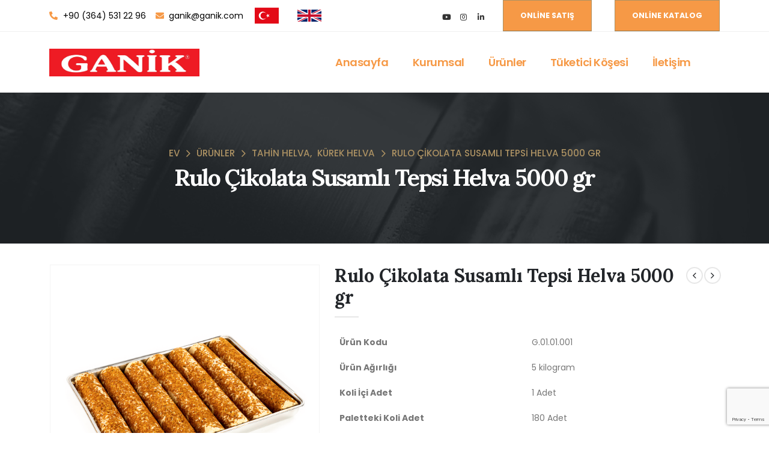

--- FILE ---
content_type: text/html; charset=UTF-8
request_url: https://www.ganik.com/urun/rulo-cikolata-susamli-tepsi-helva-5000-gr/
body_size: 29992
content:
	<!DOCTYPE html>
	<html  lang="tr" prefix="og: http://ogp.me/ns# fb: http://ogp.me/ns/fb#">
	<head>
		<meta http-equiv="X-UA-Compatible" content="IE=edge" />
		<meta http-equiv="Content-Type" content="text/html; charset=UTF-8" />
		<meta name="viewport" content="width=device-width, initial-scale=1, minimum-scale=1" />

		<link rel="profile" href="https://gmpg.org/xfn/11" />
		<link rel="pingback" href="https://www.ganik.com/xmlrpc.php" />
		<title>Rulo Çikolata Susamlı Tepsi Helva 5000 gr &#8211; Ganik Şekerleme</title>
<meta name='robots' content='max-image-preview:large' />
<link rel='dns-prefetch' href='//www.googletagmanager.com' />
<link rel="alternate" type="application/rss+xml" title="Ganik Şekerleme &raquo; akışı" href="https://www.ganik.com/feed/" />
<link rel="alternate" type="application/rss+xml" title="Ganik Şekerleme &raquo; yorum akışı" href="https://www.ganik.com/comments/feed/" />
<link rel="alternate" type="application/rss+xml" title="Ganik Şekerleme &raquo; Rulo Çikolata Susamlı Tepsi Helva 5000 gr yorum akışı" href="https://www.ganik.com/urun/rulo-cikolata-susamli-tepsi-helva-5000-gr/feed/" />
<link rel="alternate" title="oEmbed (JSON)" type="application/json+oembed" href="https://www.ganik.com/wp-json/oembed/1.0/embed?url=https%3A%2F%2Fwww.ganik.com%2Furun%2Frulo-cikolata-susamli-tepsi-helva-5000-gr%2F" />
<link rel="alternate" title="oEmbed (XML)" type="text/xml+oembed" href="https://www.ganik.com/wp-json/oembed/1.0/embed?url=https%3A%2F%2Fwww.ganik.com%2Furun%2Frulo-cikolata-susamli-tepsi-helva-5000-gr%2F&#038;format=xml" />
		<link rel="shortcut icon" href="//www.ganik.com/wp-content/uploads/2024/07/fav.icon_.png" type="image/x-icon" />
				<link rel="apple-touch-icon" href="//www.ganik.com/wp-content/uploads/2024/07/fav.icon_.png" />
				<link rel="apple-touch-icon" sizes="120x120" href="//www.ganik.com/wp-content/uploads/2024/07/fav.icon_.png" />
				<link rel="apple-touch-icon" sizes="76x76" href="//www.ganik.com/wp-content/uploads/2024/07/fav.icon_.png" />
				<link rel="apple-touch-icon" sizes="152x152" href="//www.ganik.com/wp-content/uploads/2024/07/fav.icon_.png" />
			<meta name="twitter:card" content="summary_large_image">
	<meta property="twitter:title" content="Rulo Çikolata Susamlı Tepsi Helva 5000 gr"/>
	<meta property="og:title" content="Rulo Çikolata Susamlı Tepsi Helva 5000 gr"/>
	<meta property="og:type" content="website"/>
	<meta property="og:url" content="https://www.ganik.com/urun/rulo-cikolata-susamli-tepsi-helva-5000-gr/"/>
	<meta property="og:site_name" content="Ganik Şekerleme"/>
	<meta property="og:description" content="İçindekiler:"/>

						<meta property="og:image" content="https://www.ganik.com/wp-content/uploads/2024/07/B1A2921-5000-GR-TEPSI-RULO-CIKOLATA-SUSAMLI-TAHIN-HELVA-1.png"/>
				<style id='wp-img-auto-sizes-contain-inline-css'>
img:is([sizes=auto i],[sizes^="auto," i]){contain-intrinsic-size:3000px 1500px}
/*# sourceURL=wp-img-auto-sizes-contain-inline-css */
</style>
<link rel='stylesheet' id='porto-sp-attr-table-css' href='https://www.ganik.com/wp-content/plugins/porto-functionality/shortcodes//assets/cp-attribute-table/attribute-table.css?ver=3.1.10' media='all' />
<style id='wp-emoji-styles-inline-css'>

	img.wp-smiley, img.emoji {
		display: inline !important;
		border: none !important;
		box-shadow: none !important;
		height: 1em !important;
		width: 1em !important;
		margin: 0 0.07em !important;
		vertical-align: -0.1em !important;
		background: none !important;
		padding: 0 !important;
	}
/*# sourceURL=wp-emoji-styles-inline-css */
</style>
<link rel='stylesheet' id='wp-block-library-css' href='https://www.ganik.com/wp-includes/css/dist/block-library/style.min.css?ver=6.9' media='all' />
<link rel='stylesheet' id='wc-blocks-style-css' href='https://www.ganik.com/wp-content/plugins/woocommerce/assets/client/blocks/wc-blocks.css?ver=wc-9.1.5' media='all' />
<style id='global-styles-inline-css'>
:root{--wp--preset--aspect-ratio--square: 1;--wp--preset--aspect-ratio--4-3: 4/3;--wp--preset--aspect-ratio--3-4: 3/4;--wp--preset--aspect-ratio--3-2: 3/2;--wp--preset--aspect-ratio--2-3: 2/3;--wp--preset--aspect-ratio--16-9: 16/9;--wp--preset--aspect-ratio--9-16: 9/16;--wp--preset--color--black: #000000;--wp--preset--color--cyan-bluish-gray: #abb8c3;--wp--preset--color--white: #ffffff;--wp--preset--color--pale-pink: #f78da7;--wp--preset--color--vivid-red: #cf2e2e;--wp--preset--color--luminous-vivid-orange: #ff6900;--wp--preset--color--luminous-vivid-amber: #fcb900;--wp--preset--color--light-green-cyan: #7bdcb5;--wp--preset--color--vivid-green-cyan: #00d084;--wp--preset--color--pale-cyan-blue: #8ed1fc;--wp--preset--color--vivid-cyan-blue: #0693e3;--wp--preset--color--vivid-purple: #9b51e0;--wp--preset--color--primary: var(--porto-primary-color);--wp--preset--color--secondary: var(--porto-secondary-color);--wp--preset--color--tertiary: var(--porto-tertiary-color);--wp--preset--color--quaternary: var(--porto-quaternary-color);--wp--preset--color--dark: var(--porto-dark-color);--wp--preset--color--light: var(--porto-light-color);--wp--preset--color--primary-hover: var(--porto-primary-light-5);--wp--preset--gradient--vivid-cyan-blue-to-vivid-purple: linear-gradient(135deg,rgb(6,147,227) 0%,rgb(155,81,224) 100%);--wp--preset--gradient--light-green-cyan-to-vivid-green-cyan: linear-gradient(135deg,rgb(122,220,180) 0%,rgb(0,208,130) 100%);--wp--preset--gradient--luminous-vivid-amber-to-luminous-vivid-orange: linear-gradient(135deg,rgb(252,185,0) 0%,rgb(255,105,0) 100%);--wp--preset--gradient--luminous-vivid-orange-to-vivid-red: linear-gradient(135deg,rgb(255,105,0) 0%,rgb(207,46,46) 100%);--wp--preset--gradient--very-light-gray-to-cyan-bluish-gray: linear-gradient(135deg,rgb(238,238,238) 0%,rgb(169,184,195) 100%);--wp--preset--gradient--cool-to-warm-spectrum: linear-gradient(135deg,rgb(74,234,220) 0%,rgb(151,120,209) 20%,rgb(207,42,186) 40%,rgb(238,44,130) 60%,rgb(251,105,98) 80%,rgb(254,248,76) 100%);--wp--preset--gradient--blush-light-purple: linear-gradient(135deg,rgb(255,206,236) 0%,rgb(152,150,240) 100%);--wp--preset--gradient--blush-bordeaux: linear-gradient(135deg,rgb(254,205,165) 0%,rgb(254,45,45) 50%,rgb(107,0,62) 100%);--wp--preset--gradient--luminous-dusk: linear-gradient(135deg,rgb(255,203,112) 0%,rgb(199,81,192) 50%,rgb(65,88,208) 100%);--wp--preset--gradient--pale-ocean: linear-gradient(135deg,rgb(255,245,203) 0%,rgb(182,227,212) 50%,rgb(51,167,181) 100%);--wp--preset--gradient--electric-grass: linear-gradient(135deg,rgb(202,248,128) 0%,rgb(113,206,126) 100%);--wp--preset--gradient--midnight: linear-gradient(135deg,rgb(2,3,129) 0%,rgb(40,116,252) 100%);--wp--preset--font-size--small: 13px;--wp--preset--font-size--medium: 20px;--wp--preset--font-size--large: 36px;--wp--preset--font-size--x-large: 42px;--wp--preset--font-family--inter: "Inter", sans-serif;--wp--preset--font-family--cardo: Cardo;--wp--preset--spacing--20: 0.44rem;--wp--preset--spacing--30: 0.67rem;--wp--preset--spacing--40: 1rem;--wp--preset--spacing--50: 1.5rem;--wp--preset--spacing--60: 2.25rem;--wp--preset--spacing--70: 3.38rem;--wp--preset--spacing--80: 5.06rem;--wp--preset--shadow--natural: 6px 6px 9px rgba(0, 0, 0, 0.2);--wp--preset--shadow--deep: 12px 12px 50px rgba(0, 0, 0, 0.4);--wp--preset--shadow--sharp: 6px 6px 0px rgba(0, 0, 0, 0.2);--wp--preset--shadow--outlined: 6px 6px 0px -3px rgb(255, 255, 255), 6px 6px rgb(0, 0, 0);--wp--preset--shadow--crisp: 6px 6px 0px rgb(0, 0, 0);}:where(.is-layout-flex){gap: 0.5em;}:where(.is-layout-grid){gap: 0.5em;}body .is-layout-flex{display: flex;}.is-layout-flex{flex-wrap: wrap;align-items: center;}.is-layout-flex > :is(*, div){margin: 0;}body .is-layout-grid{display: grid;}.is-layout-grid > :is(*, div){margin: 0;}:where(.wp-block-columns.is-layout-flex){gap: 2em;}:where(.wp-block-columns.is-layout-grid){gap: 2em;}:where(.wp-block-post-template.is-layout-flex){gap: 1.25em;}:where(.wp-block-post-template.is-layout-grid){gap: 1.25em;}.has-black-color{color: var(--wp--preset--color--black) !important;}.has-cyan-bluish-gray-color{color: var(--wp--preset--color--cyan-bluish-gray) !important;}.has-white-color{color: var(--wp--preset--color--white) !important;}.has-pale-pink-color{color: var(--wp--preset--color--pale-pink) !important;}.has-vivid-red-color{color: var(--wp--preset--color--vivid-red) !important;}.has-luminous-vivid-orange-color{color: var(--wp--preset--color--luminous-vivid-orange) !important;}.has-luminous-vivid-amber-color{color: var(--wp--preset--color--luminous-vivid-amber) !important;}.has-light-green-cyan-color{color: var(--wp--preset--color--light-green-cyan) !important;}.has-vivid-green-cyan-color{color: var(--wp--preset--color--vivid-green-cyan) !important;}.has-pale-cyan-blue-color{color: var(--wp--preset--color--pale-cyan-blue) !important;}.has-vivid-cyan-blue-color{color: var(--wp--preset--color--vivid-cyan-blue) !important;}.has-vivid-purple-color{color: var(--wp--preset--color--vivid-purple) !important;}.has-black-background-color{background-color: var(--wp--preset--color--black) !important;}.has-cyan-bluish-gray-background-color{background-color: var(--wp--preset--color--cyan-bluish-gray) !important;}.has-white-background-color{background-color: var(--wp--preset--color--white) !important;}.has-pale-pink-background-color{background-color: var(--wp--preset--color--pale-pink) !important;}.has-vivid-red-background-color{background-color: var(--wp--preset--color--vivid-red) !important;}.has-luminous-vivid-orange-background-color{background-color: var(--wp--preset--color--luminous-vivid-orange) !important;}.has-luminous-vivid-amber-background-color{background-color: var(--wp--preset--color--luminous-vivid-amber) !important;}.has-light-green-cyan-background-color{background-color: var(--wp--preset--color--light-green-cyan) !important;}.has-vivid-green-cyan-background-color{background-color: var(--wp--preset--color--vivid-green-cyan) !important;}.has-pale-cyan-blue-background-color{background-color: var(--wp--preset--color--pale-cyan-blue) !important;}.has-vivid-cyan-blue-background-color{background-color: var(--wp--preset--color--vivid-cyan-blue) !important;}.has-vivid-purple-background-color{background-color: var(--wp--preset--color--vivid-purple) !important;}.has-black-border-color{border-color: var(--wp--preset--color--black) !important;}.has-cyan-bluish-gray-border-color{border-color: var(--wp--preset--color--cyan-bluish-gray) !important;}.has-white-border-color{border-color: var(--wp--preset--color--white) !important;}.has-pale-pink-border-color{border-color: var(--wp--preset--color--pale-pink) !important;}.has-vivid-red-border-color{border-color: var(--wp--preset--color--vivid-red) !important;}.has-luminous-vivid-orange-border-color{border-color: var(--wp--preset--color--luminous-vivid-orange) !important;}.has-luminous-vivid-amber-border-color{border-color: var(--wp--preset--color--luminous-vivid-amber) !important;}.has-light-green-cyan-border-color{border-color: var(--wp--preset--color--light-green-cyan) !important;}.has-vivid-green-cyan-border-color{border-color: var(--wp--preset--color--vivid-green-cyan) !important;}.has-pale-cyan-blue-border-color{border-color: var(--wp--preset--color--pale-cyan-blue) !important;}.has-vivid-cyan-blue-border-color{border-color: var(--wp--preset--color--vivid-cyan-blue) !important;}.has-vivid-purple-border-color{border-color: var(--wp--preset--color--vivid-purple) !important;}.has-vivid-cyan-blue-to-vivid-purple-gradient-background{background: var(--wp--preset--gradient--vivid-cyan-blue-to-vivid-purple) !important;}.has-light-green-cyan-to-vivid-green-cyan-gradient-background{background: var(--wp--preset--gradient--light-green-cyan-to-vivid-green-cyan) !important;}.has-luminous-vivid-amber-to-luminous-vivid-orange-gradient-background{background: var(--wp--preset--gradient--luminous-vivid-amber-to-luminous-vivid-orange) !important;}.has-luminous-vivid-orange-to-vivid-red-gradient-background{background: var(--wp--preset--gradient--luminous-vivid-orange-to-vivid-red) !important;}.has-very-light-gray-to-cyan-bluish-gray-gradient-background{background: var(--wp--preset--gradient--very-light-gray-to-cyan-bluish-gray) !important;}.has-cool-to-warm-spectrum-gradient-background{background: var(--wp--preset--gradient--cool-to-warm-spectrum) !important;}.has-blush-light-purple-gradient-background{background: var(--wp--preset--gradient--blush-light-purple) !important;}.has-blush-bordeaux-gradient-background{background: var(--wp--preset--gradient--blush-bordeaux) !important;}.has-luminous-dusk-gradient-background{background: var(--wp--preset--gradient--luminous-dusk) !important;}.has-pale-ocean-gradient-background{background: var(--wp--preset--gradient--pale-ocean) !important;}.has-electric-grass-gradient-background{background: var(--wp--preset--gradient--electric-grass) !important;}.has-midnight-gradient-background{background: var(--wp--preset--gradient--midnight) !important;}.has-small-font-size{font-size: var(--wp--preset--font-size--small) !important;}.has-medium-font-size{font-size: var(--wp--preset--font-size--medium) !important;}.has-large-font-size{font-size: var(--wp--preset--font-size--large) !important;}.has-x-large-font-size{font-size: var(--wp--preset--font-size--x-large) !important;}
/*# sourceURL=global-styles-inline-css */
</style>

<style id='classic-theme-styles-inline-css'>
/*! This file is auto-generated */
.wp-block-button__link{color:#fff;background-color:#32373c;border-radius:9999px;box-shadow:none;text-decoration:none;padding:calc(.667em + 2px) calc(1.333em + 2px);font-size:1.125em}.wp-block-file__button{background:#32373c;color:#fff;text-decoration:none}
/*# sourceURL=/wp-includes/css/classic-themes.min.css */
</style>
<link rel='stylesheet' id='contact-form-7-css' href='https://www.ganik.com/wp-content/plugins/contact-form-7/includes/css/styles.css?ver=5.9.6' media='all' />
<style id='woocommerce-inline-inline-css'>
.woocommerce form .form-row .required { visibility: visible; }
/*# sourceURL=woocommerce-inline-inline-css */
</style>
<link rel='stylesheet' id='alpus-plugin-framework-base-css' href='https://www.ganik.com/wp-content/plugins/alpus-flexbox/plugin-framework/assets/css/base.min.css?ver=1.3.0' media='all' />
<link rel='stylesheet' id='alpus-plugin-framework-css' href='https://www.ganik.com/wp-content/plugins/alpus-flexbox/plugin-framework/assets/css/framework.min.css?ver=1.3.0' media='all' />
<link rel='stylesheet' id='porto-fs-progress-bar-css' href='https://www.ganik.com/wp-content/themes/porto/inc/lib/woocommerce-shipping-progress-bar/shipping-progress-bar.css?ver=7.1.10' media='all' />
<link rel='stylesheet' id='porto-css-vars-css' href='https://www.ganik.com/wp-content/uploads/porto_styles/theme_css_vars.css?ver=7.1.10' media='all' />
<link rel='stylesheet' id='elementor-icons-css' href='https://www.ganik.com/wp-content/plugins/elementor/assets/lib/eicons/css/elementor-icons.min.css?ver=5.30.0' media='all' />
<link rel='stylesheet' id='elementor-frontend-css' href='https://www.ganik.com/wp-content/uploads/elementor/css/custom-frontend-lite.min.css?ver=1766157708' media='all' />
<link rel='stylesheet' id='swiper-css' href='https://www.ganik.com/wp-content/plugins/elementor/assets/lib/swiper/v8/css/swiper.min.css?ver=8.4.5' media='all' />
<link rel='stylesheet' id='elementor-post-5954-css' href='https://www.ganik.com/wp-content/uploads/elementor/css/post-5954.css?ver=1766157708' media='all' />
<link rel='stylesheet' id='bootstrap-css' href='https://www.ganik.com/wp-content/uploads/porto_styles/bootstrap.css?ver=7.1.10' media='all' />
<link rel='stylesheet' id='porto-plugins-css' href='https://www.ganik.com/wp-content/themes/porto/css/plugins.css?ver=7.1.10' media='all' />
<link rel='stylesheet' id='porto-theme-css' href='https://www.ganik.com/wp-content/themes/porto/css/theme.css?ver=7.1.10' media='all' />
<link rel='stylesheet' id='porto-theme-portfolio-css' href='https://www.ganik.com/wp-content/themes/porto/css/theme_portfolio.css?ver=7.1.10' media='all' />
<link rel='stylesheet' id='porto-theme-member-css' href='https://www.ganik.com/wp-content/themes/porto/css/theme_member.css?ver=7.1.10' media='all' />
<link rel='stylesheet' id='porto-shortcodes-css' href='https://www.ganik.com/wp-content/uploads/porto_styles/shortcodes.css?ver=7.1.10' media='all' />
<link rel='stylesheet' id='porto-theme-shop-css' href='https://www.ganik.com/wp-content/themes/porto/css/theme_shop.css?ver=7.1.10' media='all' />
<link rel='stylesheet' id='porto-theme-elementor-css' href='https://www.ganik.com/wp-content/themes/porto/css/theme_elementor.css?ver=7.1.10' media='all' />
<link rel='stylesheet' id='porto-dynamic-style-css' href='https://www.ganik.com/wp-content/uploads/porto_styles/dynamic_style.css?ver=7.1.10' media='all' />
<link rel='stylesheet' id='porto-type-builder-css' href='https://www.ganik.com/wp-content/plugins/porto-functionality/builders/assets/type-builder.css?ver=3.1.10' media='all' />
<link rel='stylesheet' id='porto-account-login-style-css' href='https://www.ganik.com/wp-content/themes/porto/css/theme/shop/login-style/account-login.css?ver=7.1.10' media='all' />
<link rel='stylesheet' id='porto-theme-woopage-css' href='https://www.ganik.com/wp-content/themes/porto/css/theme/shop/other/woopage.css?ver=7.1.10' media='all' />
<link rel='stylesheet' id='porto-single-post-style-css' href='https://www.ganik.com/wp-content/themes/porto/css/theme/blog/single-post/modern.css?ver=7.1.10' media='all' />
<link rel='stylesheet' id='elementor-post-8-css' href='https://www.ganik.com/wp-content/uploads/elementor/css/post-8.css?ver=7.1.10' media='all' />
<link rel='stylesheet' id='elementor-post-200-css' href='https://www.ganik.com/wp-content/uploads/elementor/css/post-200.css?ver=7.1.10' media='all' />
<link rel='stylesheet' id='porto-style-css' href='https://www.ganik.com/wp-content/themes/porto/style.css?ver=7.1.10' media='all' />
<style id='porto-style-inline-css'>
.side-header-narrow-bar-logo{max-width:250px}@media (min-width:992px){}.page-top .product-nav{position:static;height:auto;margin-top:0}.page-top .product-nav .product-prev,.page-top .product-nav .product-next{float:none;position:absolute;height:30px;top:50%;bottom:50%;margin-top:-15px}.page-top .product-nav .product-prev{right:10px}.page-top .product-nav .product-next{left:10px}.page-top .product-nav .product-next .product-popup{right:auto;left:0}.page-top .product-nav .product-next .product-popup:before{right:auto;left:6px}.page-top .sort-source{position:static;text-align:center;margin-top:5px;border-width:0}.page-top ul.breadcrumb{-ms-flex-pack:center;justify-content:center}.page-top .page-title{font-weight:700}.product-images .img-thumbnail .inner,.product-images .img-thumbnail .inner img{-webkit-transform:none;transform:none}.sticky-product{position:fixed;top:0;left:0;width:100%;z-index:100;background-color:#fff;box-shadow:0 3px 5px rgba(0,0,0,0.08);padding:15px 0}.sticky-product.pos-bottom{top:auto;bottom:0;box-shadow:0 -3px 5px rgba(0,0,0,0.08)}.sticky-product .container{display:-ms-flexbox;display:flex;-ms-flex-align:center;align-items:center;-ms-flex-wrap:wrap;flex-wrap:wrap}.sticky-product .sticky-image{max-width:60px;margin-right:15px}.sticky-product .add-to-cart{-ms-flex:1;flex:1;text-align:right;margin-top:5px}.sticky-product .product-name{font-size:16px;font-weight:600;line-height:inherit;margin-bottom:0}.sticky-product .sticky-detail{line-height:1.5;display:-ms-flexbox;display:flex}.sticky-product .star-rating{margin:5px 15px;font-size:1em}.sticky-product .availability{padding-top:2px}.sticky-product .sticky-detail .price{font-family:Lora,Lora,sans-serif;font-weight:400;margin-bottom:0;font-size:1.3em;line-height:1.5}.sticky-product.pos-top:not(.hide){top:0;opacity:1;visibility:visible;transform:translate3d( 0,0,0 )}.sticky-product.pos-top.scroll-down{opacity:0 !important;visibility:hidden;transform:translate3d( 0,-100%,0 )}.sticky-product.sticky-ready{transition:left .3s,visibility 0.3s,opacity 0.3s,transform 0.3s,top 0.3s ease}@media (max-width:992px){.sticky-product .container{padding-left:var(--porto-grid-gutter-width);padding-right:var(--porto-grid-gutter-width)}}@media (max-width:767px){.sticky-product{display:none}}#login-form-popup{max-width:480px}.overlay-dark,.page-top{position:relative}.overlay-dark::after,.page-top::before{content:'';display:block;background:#212529;opacity:0.9;position:absolute;left:0;top:0;right:0;bottom:0;z-index:1}.br-thick{border-radius:6px}.btn:hover,.btn:focus{box-shadow:none;outline:none}.page-top > .container{position:relative;z-index:2}.box-shadow-carousel .owl-stage-outer{padding:20px;margin:-20px}@media (min-width:768px){.owl-carousel .owl-dots .owl-dot span{width:12px;height:12px}}
/*# sourceURL=porto-style-inline-css */
</style>
<link rel='stylesheet' id='porto-360-gallery-css' href='https://www.ganik.com/wp-content/themes/porto/inc/lib/threesixty/threesixty.css?ver=7.1.10' media='all' />
<link rel='stylesheet' id='styles-child-css' href='https://www.ganik.com/wp-content/themes/porto-child/style.css?ver=6.9' media='all' />
<link rel='stylesheet' id='google-fonts-1-css' href='https://fonts.googleapis.com/css?family=Roboto%3A100%2C100italic%2C200%2C200italic%2C300%2C300italic%2C400%2C400italic%2C500%2C500italic%2C600%2C600italic%2C700%2C700italic%2C800%2C800italic%2C900%2C900italic%7CRoboto+Slab%3A100%2C100italic%2C200%2C200italic%2C300%2C300italic%2C400%2C400italic%2C500%2C500italic%2C600%2C600italic%2C700%2C700italic%2C800%2C800italic%2C900%2C900italic&#038;display=swap&#038;subset=latin-ext&#038;ver=6.9' media='all' />
<link rel="preconnect" href="https://fonts.gstatic.com/" crossorigin><script src="https://www.ganik.com/wp-includes/js/jquery/jquery.min.js?ver=3.7.1" id="jquery-core-js"></script>
<script src="https://www.ganik.com/wp-includes/js/jquery/jquery-migrate.min.js?ver=3.4.1" id="jquery-migrate-js"></script>
<script src="https://www.ganik.com/wp-content/plugins/woocommerce/assets/js/jquery-blockui/jquery.blockUI.min.js?ver=2.7.0-wc.9.1.5" id="jquery-blockui-js" defer data-wp-strategy="defer"></script>
<script id="wc-add-to-cart-js-extra">
var wc_add_to_cart_params = {"ajax_url":"/wp-admin/admin-ajax.php","wc_ajax_url":"/?wc-ajax=%%endpoint%%","i18n_view_cart":"View cart","cart_url":"https://www.ganik.com/sepet/","is_cart":"","cart_redirect_after_add":"no"};
//# sourceURL=wc-add-to-cart-js-extra
</script>
<script src="https://www.ganik.com/wp-content/plugins/woocommerce/assets/js/frontend/add-to-cart.min.js?ver=9.1.5" id="wc-add-to-cart-js" defer data-wp-strategy="defer"></script>
<script id="wc-single-product-js-extra">
var wc_single_product_params = {"i18n_required_rating_text":"Please select a rating","review_rating_required":"yes","flexslider":{"rtl":false,"animation":"slide","smoothHeight":true,"directionNav":false,"controlNav":"thumbnails","slideshow":false,"animationSpeed":500,"animationLoop":false,"allowOneSlide":false},"zoom_enabled":"","zoom_options":[],"photoswipe_enabled":"","photoswipe_options":{"shareEl":false,"closeOnScroll":false,"history":false,"hideAnimationDuration":0,"showAnimationDuration":0},"flexslider_enabled":""};
//# sourceURL=wc-single-product-js-extra
</script>
<script src="https://www.ganik.com/wp-content/plugins/woocommerce/assets/js/frontend/single-product.min.js?ver=9.1.5" id="wc-single-product-js" defer data-wp-strategy="defer"></script>
<script src="https://www.ganik.com/wp-content/plugins/woocommerce/assets/js/js-cookie/js.cookie.min.js?ver=2.1.4-wc.9.1.5" id="js-cookie-js" defer data-wp-strategy="defer"></script>
<script id="woocommerce-js-extra">
var woocommerce_params = {"ajax_url":"/wp-admin/admin-ajax.php","wc_ajax_url":"/?wc-ajax=%%endpoint%%"};
//# sourceURL=woocommerce-js-extra
</script>
<script src="https://www.ganik.com/wp-content/plugins/woocommerce/assets/js/frontend/woocommerce.min.js?ver=9.1.5" id="woocommerce-js" defer data-wp-strategy="defer"></script>
<script id="wc-cart-fragments-js-extra">
var wc_cart_fragments_params = {"ajax_url":"/wp-admin/admin-ajax.php","wc_ajax_url":"/?wc-ajax=%%endpoint%%","cart_hash_key":"wc_cart_hash_246ac94545618ff0a81c203f6538042f","fragment_name":"wc_fragments_246ac94545618ff0a81c203f6538042f","request_timeout":"15000"};
//# sourceURL=wc-cart-fragments-js-extra
</script>
<script src="https://www.ganik.com/wp-content/plugins/woocommerce/assets/js/frontend/cart-fragments.min.js?ver=9.1.5" id="wc-cart-fragments-js" defer data-wp-strategy="defer"></script>

<!-- Site Kit tarafından eklenen Google etiketi (gtag.js) snippet&#039;i -->
<!-- Google Analytics snippet added by Site Kit -->
<script src="https://www.googletagmanager.com/gtag/js?id=G-27SME3QBKH" id="google_gtagjs-js" async></script>
<script id="google_gtagjs-js-after">
window.dataLayer = window.dataLayer || [];function gtag(){dataLayer.push(arguments);}
gtag("set","linker",{"domains":["www.ganik.com"]});
gtag("js", new Date());
gtag("set", "developer_id.dZTNiMT", true);
gtag("config", "G-27SME3QBKH");
//# sourceURL=google_gtagjs-js-after
</script>
<link rel="https://api.w.org/" href="https://www.ganik.com/wp-json/" /><link rel="alternate" title="JSON" type="application/json" href="https://www.ganik.com/wp-json/wp/v2/product/6908" /><link rel="EditURI" type="application/rsd+xml" title="RSD" href="https://www.ganik.com/xmlrpc.php?rsd" />
<meta name="generator" content="WordPress 6.9" />
<meta name="generator" content="WooCommerce 9.1.5" />
<link rel="canonical" href="https://www.ganik.com/urun/rulo-cikolata-susamli-tepsi-helva-5000-gr/" />
<link rel='shortlink' href='https://www.ganik.com/?p=6908' />
<meta name="generator" content="Site Kit by Google 1.170.0" />		<script type="text/javascript">
		WebFontConfig = {
			google: { families: [ 'Poppins:300,400,500,600,700,800','Shadows+Into+Light:400,700','Lora:400,400italic,500,600,700,700italic,800','Playfair+Display:400,700','Open+Sans:400,600,700' ] }
		};
		(function(d) {
			var wf = d.createElement('script'), s = d.scripts[d.scripts.length - 1];
			wf.src = 'https://www.ganik.com/wp-content/themes/porto/js/libs/webfont.js';
			wf.async = true;
			s.parentNode.insertBefore(wf, s);
		})(document);</script>
			<noscript><style>.woocommerce-product-gallery{ opacity: 1 !important; }</style></noscript>
	<meta name="generator" content="Elementor 3.22.3; features: e_optimized_assets_loading, e_optimized_css_loading, e_font_icon_svg, additional_custom_breakpoints, e_optimized_control_loading, e_lazyload; settings: css_print_method-external, google_font-enabled, font_display-swap">
<style>.recentcomments a{display:inline !important;padding:0 !important;margin:0 !important;}</style>			<style>
				.e-con.e-parent:nth-of-type(n+4):not(.e-lazyloaded):not(.e-no-lazyload),
				.e-con.e-parent:nth-of-type(n+4):not(.e-lazyloaded):not(.e-no-lazyload) * {
					background-image: none !important;
				}
				@media screen and (max-height: 1024px) {
					.e-con.e-parent:nth-of-type(n+3):not(.e-lazyloaded):not(.e-no-lazyload),
					.e-con.e-parent:nth-of-type(n+3):not(.e-lazyloaded):not(.e-no-lazyload) * {
						background-image: none !important;
					}
				}
				@media screen and (max-height: 640px) {
					.e-con.e-parent:nth-of-type(n+2):not(.e-lazyloaded):not(.e-no-lazyload),
					.e-con.e-parent:nth-of-type(n+2):not(.e-lazyloaded):not(.e-no-lazyload) * {
						background-image: none !important;
					}
				}
			</style>
			<style class='wp-fonts-local'>
@font-face{font-family:Inter;font-style:normal;font-weight:300 900;font-display:fallback;src:url('https://www.ganik.com/wp-content/plugins/woocommerce/assets/fonts/Inter-VariableFont_slnt,wght.woff2') format('woff2');font-stretch:normal;}
@font-face{font-family:Cardo;font-style:normal;font-weight:400;font-display:fallback;src:url('https://www.ganik.com/wp-content/plugins/woocommerce/assets/fonts/cardo_normal_400.woff2') format('woff2');}
</style>
		<style id="wp-custom-css">
			#beyaz{
	background-color:white;
	border-radius:50px;
}

li.product-default .rating-wrap, li.product-wq_onimage .rating-wrap {
    margin-left: auto;
    margin-right: auto;
    display: none;
}

.single-product .woocommerce-product-rating .star-rating {
    font-size: 1em;
    top: 1px;
    display: none;
}

ul.pwidth-lg-3 .add-links {
    font-size: 1em;
    display: none;
}		</style>
		<style id="wpforms-css-vars-root">
				:root {
					--wpforms-field-border-radius: 3px;
--wpforms-field-border-style: solid;
--wpforms-field-border-size: 1px;
--wpforms-field-background-color: #ffffff;
--wpforms-field-border-color: rgba( 0, 0, 0, 0.25 );
--wpforms-field-border-color-spare: rgba( 0, 0, 0, 0.25 );
--wpforms-field-text-color: rgba( 0, 0, 0, 0.7 );
--wpforms-field-menu-color: #ffffff;
--wpforms-label-color: rgba( 0, 0, 0, 0.85 );
--wpforms-label-sublabel-color: rgba( 0, 0, 0, 0.55 );
--wpforms-label-error-color: #d63637;
--wpforms-button-border-radius: 3px;
--wpforms-button-border-style: none;
--wpforms-button-border-size: 1px;
--wpforms-button-background-color: #066aab;
--wpforms-button-border-color: #066aab;
--wpforms-button-text-color: #ffffff;
--wpforms-page-break-color: #066aab;
--wpforms-background-image: none;
--wpforms-background-position: center center;
--wpforms-background-repeat: no-repeat;
--wpforms-background-size: cover;
--wpforms-background-width: 100px;
--wpforms-background-height: 100px;
--wpforms-background-color: rgba( 0, 0, 0, 0 );
--wpforms-background-url: none;
--wpforms-container-padding: 0px;
--wpforms-container-border-style: none;
--wpforms-container-border-width: 1px;
--wpforms-container-border-color: #000000;
--wpforms-container-border-radius: 3px;
--wpforms-field-size-input-height: 43px;
--wpforms-field-size-input-spacing: 15px;
--wpforms-field-size-font-size: 16px;
--wpforms-field-size-line-height: 19px;
--wpforms-field-size-padding-h: 14px;
--wpforms-field-size-checkbox-size: 16px;
--wpforms-field-size-sublabel-spacing: 5px;
--wpforms-field-size-icon-size: 1;
--wpforms-label-size-font-size: 16px;
--wpforms-label-size-line-height: 19px;
--wpforms-label-size-sublabel-font-size: 14px;
--wpforms-label-size-sublabel-line-height: 17px;
--wpforms-button-size-font-size: 17px;
--wpforms-button-size-height: 41px;
--wpforms-button-size-padding-h: 15px;
--wpforms-button-size-margin-top: 10px;
--wpforms-container-shadow-size-box-shadow: none;

				}
			</style>	</head>
	<body class="wp-singular product-template-default single single-product postid-6908 wp-embed-responsive wp-theme-porto wp-child-theme-porto-child theme-porto woocommerce woocommerce-page woocommerce-no-js login-popup full blog-1 elementor-default elementor-kit-5954">
	
	<div class="page-wrapper"><!-- page wrapper -->
		
											<!-- header wrapper -->
				<div class="header-wrapper header-reveal">
										
<header id="header" class="header-builder header-builder-p">
<div class="porto-block elementor elementor-8" data-id="8"><div class="container-fluid">		<div class="elementor-section elementor-top-section elementor-element elementor-element-a5fc776 elementor-section-content-middle custom-header-top overflow-hidden elementor-section-boxed elementor-section-height-default elementor-section-height-default" data-id="a5fc776" data-element_type="section">
		
							<div class="elementor-container elementor-column-gap-no">
											<div class="elementor-column elementor-col-100 elementor-top-column elementor-element elementor-element-c5b97c9" data-id="c5b97c9" data-element_type="column">
					<div class="elementor-widget-wrap elementor-element-populated">
								<div class="elementor-element elementor-element-9344a9d elementor-icon-list--layout-inline elementor-widget-mobile__width-initial elementor-list-item-link-full_width elementor-widget elementor-widget-icon-list" data-id="9344a9d" data-element_type="widget" data-widget_type="icon-list.default">
				<div class="elementor-widget-container">
			<link rel="stylesheet" href="https://www.ganik.com/wp-content/uploads/elementor/css/custom-widget-icon-list.min.css?ver=1766157708">		<ul class="elementor-icon-list-items elementor-inline-items">
							<li class="elementor-icon-list-item elementor-inline-item">
											<a href="tel:+903645312296%20">

												<span class="elementor-icon-list-icon">
							<svg aria-hidden="true" class="e-font-icon-svg e-fas-phone-alt" viewBox="0 0 512 512" xmlns="http://www.w3.org/2000/svg"><path d="M497.39 361.8l-112-48a24 24 0 0 0-28 6.9l-49.6 60.6A370.66 370.66 0 0 1 130.6 204.11l60.6-49.6a23.94 23.94 0 0 0 6.9-28l-48-112A24.16 24.16 0 0 0 122.6.61l-104 24A24 24 0 0 0 0 48c0 256.5 207.9 464 464 464a24 24 0 0 0 23.4-18.6l24-104a24.29 24.29 0 0 0-14.01-27.6z"></path></svg>						</span>
										<span class="elementor-icon-list-text">+90 (364) 531 22 96</span>
											</a>
									</li>
								<li class="elementor-icon-list-item elementor-inline-item">
											<a href="mailto:ganik@ganik.com">

												<span class="elementor-icon-list-icon">
							<svg aria-hidden="true" class="e-font-icon-svg e-fas-envelope" viewBox="0 0 512 512" xmlns="http://www.w3.org/2000/svg"><path d="M502.3 190.8c3.9-3.1 9.7-.2 9.7 4.7V400c0 26.5-21.5 48-48 48H48c-26.5 0-48-21.5-48-48V195.6c0-5 5.7-7.8 9.7-4.7 22.4 17.4 52.1 39.5 154.1 113.6 21.1 15.4 56.7 47.8 92.2 47.6 35.7.3 72-32.8 92.3-47.6 102-74.1 131.6-96.3 154-113.7zM256 320c23.2.4 56.6-29.2 73.4-41.4 132.7-96.3 142.8-104.7 173.4-128.7 5.8-4.5 9.2-11.5 9.2-18.9v-19c0-26.5-21.5-48-48-48H48C21.5 64 0 85.5 0 112v19c0 7.4 3.4 14.3 9.2 18.9 30.6 23.9 40.7 32.4 173.4 128.7 16.8 12.2 50.2 41.8 73.4 41.4z"></path></svg>						</span>
										<span class="elementor-icon-list-text">ganik@ganik.com</span>
											</a>
									</li>
						</ul>
				</div>
				</div>
				<div class="elementor-element elementor-element-964cdae elementor-icon-list--layout-inline elementor-list-item-link-full_width elementor-widget elementor-widget-icon-list" data-id="964cdae" data-element_type="widget" data-widget_type="icon-list.default">
				<div class="elementor-widget-container">
					<ul class="elementor-icon-list-items elementor-inline-items">
							<li class="elementor-icon-list-item elementor-inline-item">
											<a href="https://ganik.com/">

												<span class="elementor-icon-list-icon">
							<svg xmlns="http://www.w3.org/2000/svg" width="1200" height="800" viewBox="0 -30000 90000 60000"><title>Flag of Turkey</title><path fill="#e30a17" d="m0-30000h90000v60000H0z"></path><path fill="#fff" d="m41750 0 13568-4408-8386 11541V-7133l8386 11541zm925 8021a15000 15000 0 1 1 0-16042 12000 12000 0 1 0 0 16042z"></path></svg>						</span>
										<span class="elementor-icon-list-text"></span>
											</a>
									</li>
								<li class="elementor-icon-list-item elementor-inline-item">
											<a href="https://en.ganik.com">

												<span class="elementor-icon-list-icon">
							<svg xmlns="http://www.w3.org/2000/svg" viewBox="0 0 60 30" width="1200" height="600"><clipPath id="s"><path d="M0,0 v30 h60 v-30 z"></path></clipPath><clipPath id="t"><path d="M30,15 h30 v15 z v15 h-30 z h-30 v-15 z v-15 h30 z"></path></clipPath><g clip-path="url(#s)"><path d="M0,0 v30 h60 v-30 z" fill="#012169"></path><path d="M0,0 L60,30 M60,0 L0,30" stroke="#fff" stroke-width="6"></path><path d="M0,0 L60,30 M60,0 L0,30" clip-path="url(#t)" stroke="#C8102E" stroke-width="4"></path><path d="M30,0 v30 M0,15 h60" stroke="#fff" stroke-width="10"></path><path d="M30,0 v30 M0,15 h60" stroke="#C8102E" stroke-width="6"></path></g></svg>						</span>
										<span class="elementor-icon-list-text"></span>
											</a>
									</li>
						</ul>
				</div>
				</div>
				<div class="elementor-element elementor-element-fa5bfcf ms-auto me-0 my-2 elementor-widget elementor-widget-porto_hb_social" data-id="fa5bfcf" data-element_type="widget" data-widget_type="porto_hb_social.default">
				<div class="elementor-widget-container">
			<div class="share-links">		<a target="_blank"  rel="nofollow noopener noreferrer" class="share-youtube" href="https://www.youtube.com/user/ganiksekerleme" title="Youtube"></a>
				<a target="_blank"  rel="nofollow noopener noreferrer" class="share-instagram" href="https://www.instagram.com/ganiksekerleme/" title="Instagram"></a>
				<a target="_blank"  rel="nofollow noopener noreferrer" class="share-linkedin" href="https://www.linkedin.com/company/gani%CC%87k/" title="LinkedIn"></a>
		</div>		</div>
				</div>
				<div class="elementor-element elementor-element-c025e36 mb-0 ms-4 d-none d-sm-block text-white elementor-widget elementor-widget-porto_button" data-id="c025e36" data-element_type="widget" data-widget_type="porto_button.default">
				<div class="elementor-widget-container">
			<a aria-label="button" class="btn btn-md btn-primary" href="https://ganiksiparis.com"><span >Online Satış</span></a>		</div>
				</div>
				<div class="elementor-element elementor-element-090fbee mb-0 ms-4 d-none d-sm-block text-white elementor-widget elementor-widget-porto_button" data-id="090fbee" data-element_type="widget" data-widget_type="porto_button.default">
				<div class="elementor-widget-container">
			<a aria-label="button" class="btn btn-md btn-primary" href="https://www.ganik.com/Ganik-katalog.pdf"><span >Online Katalog</span></a>		</div>
				</div>
					</div>
				</div>
					</div>
				</div>
				<div class="header-main elementor-section elementor-top-section elementor-element elementor-element-8b1ff11 elementor-section-content-middle elementor-section-boxed elementor-section-height-default elementor-section-height-default" data-id="8b1ff11" data-element_type="section">
		
							<div class="elementor-container elementor-column-gap-no">
											<div class="elementor-column elementor-col-100 elementor-top-column elementor-element elementor-element-36ae360" data-id="36ae360" data-element_type="column">
					<div class="elementor-widget-wrap elementor-element-populated">
								<div class="elementor-element elementor-element-405793f me-auto my-4 my-lg-0 elementor-widget elementor-widget-porto_hb_logo" data-id="405793f" data-element_type="widget" data-widget_type="porto_hb_logo.default">
				<div class="elementor-widget-container">
			
	<div class="logo">
	<a href="https://www.ganik.com/" title="Ganik Şekerleme - Ganik Şekerleme"  rel="home">
		<img fetchpriority="high" class="img-responsive standard-logo retina-logo" width="2560" height="468" src="//www.ganik.com/wp-content/uploads/2024/07/ganik-sekerleme-logo.webp" alt="Ganik Şekerleme" />	</a>
	</div>
			</div>
				</div>
				<div class="elementor-element elementor-element-0dfad21 pe-4 m-r-xs elementor-widget elementor-widget-porto_hb_menu" data-id="0dfad21" data-element_type="widget" data-widget_type="porto_hb_menu.default">
				<div class="elementor-widget-container">
			<ul id="menu-cengiz" class="main-menu mega-menu"><li id="nav-menu-item-6183" class="menu-item menu-item-type-post_type menu-item-object-page menu-item-home narrow"><a href="https://www.ganik.com/">Anasayfa</a></li>
<li id="nav-menu-item-6184" class="menu-item menu-item-type-custom menu-item-object-custom menu-item-has-children has-sub narrow"><a href="#">Kurumsal</a>
<div class="popup"><div class="inner" style=""><ul class="sub-menu porto-narrow-sub-menu">
	<li id="nav-menu-item-6186" class="menu-item menu-item-type-post_type menu-item-object-page" data-cols="1"><a href="https://www.ganik.com/hakkimizda/">Hakkımızda</a></li>
	<li id="nav-menu-item-6185" class="menu-item menu-item-type-post_type menu-item-object-page" data-cols="1"><a href="https://www.ganik.com/gida-guvenligi-politikamiz/">Gıda Güvenliği Politikamız</a></li>
	<li id="nav-menu-item-6187" class="menu-item menu-item-type-post_type menu-item-object-page" data-cols="1"><a href="https://www.ganik.com/neden-bizi-tercih-etmelisiniz/">Neden Bizi Tercih Etmelisiniz?</a></li>
	<li id="nav-menu-item-7532" class="menu-item menu-item-type-post_type menu-item-object-page" data-cols="1"><a href="https://www.ganik.com/private-label-uretim/">Private Label Üretim</a></li>
</ul></div></div>
</li>
<li id="nav-menu-item-7275" class="menu-item menu-item-type-post_type menu-item-object-page menu-item-has-children current_page_parent has-sub narrow"><a href="https://www.ganik.com/urunler/">Ürünler</a>
<div class="popup"><div class="inner" style=""><ul class="sub-menu porto-narrow-sub-menu">
	<li id="nav-menu-item-7501" class="menu-item menu-item-type-post_type menu-item-object-page" data-cols="1"><a href="https://www.ganik.com/sut-receli/">Süt Reçeli</a></li>
	<li id="nav-menu-item-7276" class="menu-item menu-item-type-taxonomy menu-item-object-product_cat menu-item-has-children sub" data-cols="1"><a href="https://www.ganik.com/urun-kategori/lokum/">Lokum</a>
	<ul class="sub-menu">
		<li id="nav-menu-item-7448" class="menu-item menu-item-type-taxonomy menu-item-object-product_cat"><a href="https://www.ganik.com/urun-kategori/lokum/premium-lokum-fitil-lokum/">Premium Lokum (Fitil Lokum)</a></li>
		<li id="nav-menu-item-7447" class="menu-item menu-item-type-taxonomy menu-item-object-product_cat"><a href="https://www.ganik.com/urun-kategori/lokum/parmak-lokum/">Parmak Lokum</a></li>
		<li id="nav-menu-item-7445" class="menu-item menu-item-type-taxonomy menu-item-object-product_cat"><a href="https://www.ganik.com/urun-kategori/lokum/cifte-kavrulmus-lokum/">Çifte Kavrulmuş Lokum</a></li>
		<li id="nav-menu-item-7446" class="menu-item menu-item-type-taxonomy menu-item-object-product_cat"><a href="https://www.ganik.com/urun-kategori/lokum/ekstra-lokum/">Ekstra Lokum</a></li>
		<li id="nav-menu-item-7451" class="menu-item menu-item-type-taxonomy menu-item-object-product_cat"><a href="https://www.ganik.com/urun-kategori/lokum/sarma-lokum/">Sarma Lokum</a></li>
		<li id="nav-menu-item-7449" class="menu-item menu-item-type-taxonomy menu-item-object-product_cat"><a href="https://www.ganik.com/urun-kategori/lokum/rulo-lokum/">Rulo Lokum</a></li>
		<li id="nav-menu-item-7450" class="menu-item menu-item-type-taxonomy menu-item-object-product_cat"><a href="https://www.ganik.com/urun-kategori/lokum/sade-lokum/">Sade Lokum</a></li>
		<li id="nav-menu-item-7452" class="menu-item menu-item-type-taxonomy menu-item-object-product_cat"><a href="https://www.ganik.com/urun-kategori/biskuvilik-lokum/">Bisküvilik Lokum</a></li>
		<li id="nav-menu-item-7453" class="menu-item menu-item-type-taxonomy menu-item-object-product_cat"><a href="https://www.ganik.com/urun-kategori/lokum/kuru-meyveli-lokum/">Kuru Meyveli Lokum</a></li>
	</ul>
</li>
	<li id="nav-menu-item-7278" class="menu-item menu-item-type-taxonomy menu-item-object-product_cat current-product-ancestor current-menu-parent current-product-parent menu-item-has-children active sub" data-cols="1"><a href="https://www.ganik.com/urun-kategori/tahin-helva/">Tahin Helva</a>
	<ul class="sub-menu">
		<li id="nav-menu-item-7454" class="menu-item menu-item-type-taxonomy menu-item-object-product_cat"><a href="https://www.ganik.com/urun-kategori/tahin-helva/blok-tahin-helva/">Blok Tahin Helva</a></li>
		<li id="nav-menu-item-7455" class="menu-item menu-item-type-taxonomy menu-item-object-product_cat"><a href="https://www.ganik.com/urun-kategori/tahin-helva/plastik-kutu-tahin-helva/">Plastik Kutu Tahin Helva</a></li>
		<li id="nav-menu-item-7456" class="menu-item menu-item-type-taxonomy menu-item-object-product_cat"><a href="https://www.ganik.com/urun-kategori/lokum/cifte-kavrulmus-lokumtahin-helva/yazlik-helva-cifte-kavrulmus-lokumtahin-helva/">Yazlık Helva</a></li>
		<li id="nav-menu-item-7457" class="menu-item menu-item-type-taxonomy menu-item-object-product_cat current-product-ancestor current-menu-parent current-product-parent active"><a href="https://www.ganik.com/urun-kategori/tahin-helva/kurek-helva/">Kürek Helva</a></li>
		<li id="nav-menu-item-7458" class="menu-item menu-item-type-taxonomy menu-item-object-product_cat"><a href="https://www.ganik.com/urun-kategori/teneke-kutu-tahin-helva/">Teneke Kutu Tahin Helva</a></li>
	</ul>
</li>
	<li id="nav-menu-item-7279" class="menu-item menu-item-type-taxonomy menu-item-object-product_cat menu-item-has-children sub" data-cols="1"><a href="https://www.ganik.com/urun-kategori/marmelat/organik-marmelat/">Organik Marmelat</a>
	<ul class="sub-menu">
		<li id="nav-menu-item-7473" class="menu-item menu-item-type-taxonomy menu-item-object-product_cat"><a href="https://www.ganik.com/urun-kategori/marmelat/kusburnu-marmelati/">Kuşburnu Marmelatı</a></li>
		<li id="nav-menu-item-7472" class="menu-item menu-item-type-taxonomy menu-item-object-product_cat"><a href="https://www.ganik.com/urun-kategori/marmelat/kizilcik-marmelati/">Kızılcık Marmelatı</a></li>
		<li id="nav-menu-item-7471" class="menu-item menu-item-type-taxonomy menu-item-object-product_cat"><a href="https://www.ganik.com/urun-kategori/marmelat/alic-marmelati/">Alıç Marmelatı</a></li>
		<li id="nav-menu-item-7470" class="menu-item menu-item-type-taxonomy menu-item-object-product_cat"><a href="https://www.ganik.com/urun-kategori/marmelat/seker-ilavesiz-marmelat-marmelat/">Şeker ilavesiz marmelat</a></li>
		<li id="nav-menu-item-7474" class="menu-item menu-item-type-taxonomy menu-item-object-product_cat"><a href="https://www.ganik.com/urun-kategori/marmelat/diger-marmelatlar/">Diğer Marmelatlar</a></li>
	</ul>
</li>
	<li id="nav-menu-item-7280" class="menu-item menu-item-type-taxonomy menu-item-object-product_cat menu-item-has-children sub" data-cols="1"><a href="https://www.ganik.com/urun-kategori/recel/">Reçel</a>
	<ul class="sub-menu">
		<li id="nav-menu-item-7459" class="menu-item menu-item-type-taxonomy menu-item-object-product_cat"><a href="https://www.ganik.com/urun-kategori/recel/visne-receli/">Vişne Reçeli</a></li>
		<li id="nav-menu-item-7460" class="menu-item menu-item-type-taxonomy menu-item-object-product_cat"><a href="https://www.ganik.com/urun-kategori/recel/cilek-receli/">Çilek Reçeli</a></li>
		<li id="nav-menu-item-7461" class="menu-item menu-item-type-taxonomy menu-item-object-product_cat"><a href="https://www.ganik.com/urun-kategori/recel/kayisi-receli/">Kayısı Reçeli</a></li>
		<li id="nav-menu-item-7465" class="menu-item menu-item-type-taxonomy menu-item-object-product_cat"><a href="https://www.ganik.com/urun-kategori/recel/gul-receli/">Gül Reçeli</a></li>
		<li id="nav-menu-item-7462" class="menu-item menu-item-type-taxonomy menu-item-object-product_cat"><a href="https://www.ganik.com/urun-kategori/recel/ahududu-receli/">Ahududu Reçeli</a></li>
		<li id="nav-menu-item-7464" class="menu-item menu-item-type-taxonomy menu-item-object-product_cat"><a href="https://www.ganik.com/urun-kategori/recel/bogurtlen-receli/">Böğürtlen Reçeli</a></li>
		<li id="nav-menu-item-7466" class="menu-item menu-item-type-taxonomy menu-item-object-product_cat"><a href="https://www.ganik.com/urun-kategori/recel/incir-receli/">İncir Reçeli</a></li>
		<li id="nav-menu-item-7467" class="menu-item menu-item-type-taxonomy menu-item-object-product_cat"><a href="https://www.ganik.com/urun-kategori/recel/portakal-receli/">Portakal Reçeli</a></li>
		<li id="nav-menu-item-7463" class="menu-item menu-item-type-taxonomy menu-item-object-product_cat"><a href="https://www.ganik.com/urun-kategori/recel/ayva-receli/">Ayva Reçeli</a></li>
		<li id="nav-menu-item-7284" class="menu-item menu-item-type-taxonomy menu-item-object-product_cat"><a href="https://www.ganik.com/urun-kategori/seker-ilavesiz-recellerrecel/">Şeker İlavesiz Reçeller</a></li>
		<li id="nav-menu-item-7469" class="menu-item menu-item-type-taxonomy menu-item-object-product_cat"><a href="https://www.ganik.com/urun-kategori/diger-receller/">Diğer Reçeller</a></li>
	</ul>
</li>
	<li id="nav-menu-item-7281" class="menu-item menu-item-type-taxonomy menu-item-object-product_cat" data-cols="1"><a href="https://www.ganik.com/urun-kategori/tahin/">Tahin</a></li>
	<li id="nav-menu-item-7282" class="menu-item menu-item-type-taxonomy menu-item-object-product_cat menu-item-has-children sub" data-cols="1"><a href="https://www.ganik.com/urun-kategori/pekmez/">Pekmez</a>
	<ul class="sub-menu">
		<li id="nav-menu-item-7478" class="menu-item menu-item-type-taxonomy menu-item-object-product_cat"><a href="https://www.ganik.com/urun-kategori/pekmez/uzum-pekmezi/">Üzüm Pekmezi</a></li>
		<li id="nav-menu-item-7477" class="menu-item menu-item-type-taxonomy menu-item-object-product_cat"><a href="https://www.ganik.com/urun-kategori/pekmez/keciboynuzu-pekmezi/">Keçiboynuzu Pekmezi</a></li>
		<li id="nav-menu-item-7476" class="menu-item menu-item-type-taxonomy menu-item-object-product_cat"><a href="https://www.ganik.com/urun-kategori/pekmez/keciboynuzu-ozu/">Keçiboynuzu Özü</a></li>
		<li id="nav-menu-item-7475" class="menu-item menu-item-type-taxonomy menu-item-object-product_cat"><a href="https://www.ganik.com/urun-kategori/pekmez/dut-pekmezi/">Dut Pekmezi</a></li>
	</ul>
</li>
	<li id="nav-menu-item-7283" class="menu-item menu-item-type-taxonomy menu-item-object-product_cat" data-cols="1"><a href="https://www.ganik.com/urun-kategori/kakaolu-findik-kremasi/">Kakaolu Fındık Kreması</a></li>
</ul></div></div>
</li>
<li id="nav-menu-item-7557" class="menu-item menu-item-type-custom menu-item-object-custom menu-item-home menu-item-has-children has-sub narrow"><a href="https://www.ganik.com">Tüketici Köşesi</a>
<div class="popup"><div class="inner" style=""><ul class="sub-menu porto-narrow-sub-menu">
	<li id="nav-menu-item-7558" class="menu-item menu-item-type-post_type menu-item-object-page" data-cols="1"><a href="https://www.ganik.com/sikca-sorulan-sorular/">Sıkça Sorulan Sorular</a></li>
</ul></div></div>
</li>
<li id="nav-menu-item-6192" class="menu-item menu-item-type-post_type menu-item-object-page narrow"><a href="https://www.ganik.com/iletisim/">İletişim</a></li>
</ul>		</div>
				</div>
				<div class="elementor-element elementor-element-c7edb4f elementor-widget elementor-widget-porto_hb_menu_icon" data-id="c7edb4f" data-element_type="widget" data-widget_type="porto_hb_menu_icon.default">
				<div class="elementor-widget-container">
			<a  aria-label="Mobile Menu" href="#" class="mobile-toggle ps-0"><i class="fas fa-bars"></i></a>		</div>
				</div>
					</div>
				</div>
					</div>
				</div>
		</div></div>
<div id="nav-panel">
	<div class="container">
		<div class="mobile-nav-wrap">
		<div class="menu-wrap"><ul id="menu-cengiz-1" class="mobile-menu accordion-menu"><li id="accordion-menu-item-6183" class="menu-item menu-item-type-post_type menu-item-object-page menu-item-home"><a href="https://www.ganik.com/">Anasayfa</a></li>
<li id="accordion-menu-item-6184" class="menu-item menu-item-type-custom menu-item-object-custom menu-item-has-children has-sub"><a href="#">Kurumsal</a>
<span class="arrow" role="button"></span><ul class="sub-menu">
	<li id="accordion-menu-item-6186" class="menu-item menu-item-type-post_type menu-item-object-page"><a href="https://www.ganik.com/hakkimizda/">Hakkımızda</a></li>
	<li id="accordion-menu-item-6185" class="menu-item menu-item-type-post_type menu-item-object-page"><a href="https://www.ganik.com/gida-guvenligi-politikamiz/">Gıda Güvenliği Politikamız</a></li>
	<li id="accordion-menu-item-6187" class="menu-item menu-item-type-post_type menu-item-object-page"><a href="https://www.ganik.com/neden-bizi-tercih-etmelisiniz/">Neden Bizi Tercih Etmelisiniz?</a></li>
	<li id="accordion-menu-item-7532" class="menu-item menu-item-type-post_type menu-item-object-page"><a href="https://www.ganik.com/private-label-uretim/">Private Label Üretim</a></li>
</ul>
</li>
<li id="accordion-menu-item-7275" class="menu-item menu-item-type-post_type menu-item-object-page menu-item-has-children current_page_parent has-sub"><a href="https://www.ganik.com/urunler/">Ürünler</a>
<span class="arrow" role="button"></span><ul class="sub-menu">
	<li id="accordion-menu-item-7501" class="menu-item menu-item-type-post_type menu-item-object-page"><a href="https://www.ganik.com/sut-receli/">Süt Reçeli</a></li>
	<li id="accordion-menu-item-7276" class="menu-item menu-item-type-taxonomy menu-item-object-product_cat menu-item-has-children has-sub"><a href="https://www.ganik.com/urun-kategori/lokum/">Lokum</a>
	<span class="arrow" role="button"></span><ul class="sub-menu">
		<li id="accordion-menu-item-7448" class="menu-item menu-item-type-taxonomy menu-item-object-product_cat"><a href="https://www.ganik.com/urun-kategori/lokum/premium-lokum-fitil-lokum/">Premium Lokum (Fitil Lokum)</a></li>
		<li id="accordion-menu-item-7447" class="menu-item menu-item-type-taxonomy menu-item-object-product_cat"><a href="https://www.ganik.com/urun-kategori/lokum/parmak-lokum/">Parmak Lokum</a></li>
		<li id="accordion-menu-item-7445" class="menu-item menu-item-type-taxonomy menu-item-object-product_cat"><a href="https://www.ganik.com/urun-kategori/lokum/cifte-kavrulmus-lokum/">Çifte Kavrulmuş Lokum</a></li>
		<li id="accordion-menu-item-7446" class="menu-item menu-item-type-taxonomy menu-item-object-product_cat"><a href="https://www.ganik.com/urun-kategori/lokum/ekstra-lokum/">Ekstra Lokum</a></li>
		<li id="accordion-menu-item-7451" class="menu-item menu-item-type-taxonomy menu-item-object-product_cat"><a href="https://www.ganik.com/urun-kategori/lokum/sarma-lokum/">Sarma Lokum</a></li>
		<li id="accordion-menu-item-7449" class="menu-item menu-item-type-taxonomy menu-item-object-product_cat"><a href="https://www.ganik.com/urun-kategori/lokum/rulo-lokum/">Rulo Lokum</a></li>
		<li id="accordion-menu-item-7450" class="menu-item menu-item-type-taxonomy menu-item-object-product_cat"><a href="https://www.ganik.com/urun-kategori/lokum/sade-lokum/">Sade Lokum</a></li>
		<li id="accordion-menu-item-7452" class="menu-item menu-item-type-taxonomy menu-item-object-product_cat"><a href="https://www.ganik.com/urun-kategori/biskuvilik-lokum/">Bisküvilik Lokum</a></li>
		<li id="accordion-menu-item-7453" class="menu-item menu-item-type-taxonomy menu-item-object-product_cat"><a href="https://www.ganik.com/urun-kategori/lokum/kuru-meyveli-lokum/">Kuru Meyveli Lokum</a></li>
	</ul>
</li>
	<li id="accordion-menu-item-7278" class="menu-item menu-item-type-taxonomy menu-item-object-product_cat current-product-ancestor current-menu-parent current-product-parent menu-item-has-children active has-sub"><a href="https://www.ganik.com/urun-kategori/tahin-helva/">Tahin Helva</a>
	<span class="arrow" role="button"></span><ul class="sub-menu">
		<li id="accordion-menu-item-7454" class="menu-item menu-item-type-taxonomy menu-item-object-product_cat"><a href="https://www.ganik.com/urun-kategori/tahin-helva/blok-tahin-helva/">Blok Tahin Helva</a></li>
		<li id="accordion-menu-item-7455" class="menu-item menu-item-type-taxonomy menu-item-object-product_cat"><a href="https://www.ganik.com/urun-kategori/tahin-helva/plastik-kutu-tahin-helva/">Plastik Kutu Tahin Helva</a></li>
		<li id="accordion-menu-item-7456" class="menu-item menu-item-type-taxonomy menu-item-object-product_cat"><a href="https://www.ganik.com/urun-kategori/lokum/cifte-kavrulmus-lokumtahin-helva/yazlik-helva-cifte-kavrulmus-lokumtahin-helva/">Yazlık Helva</a></li>
		<li id="accordion-menu-item-7457" class="menu-item menu-item-type-taxonomy menu-item-object-product_cat current-product-ancestor current-menu-parent current-product-parent active"><a href="https://www.ganik.com/urun-kategori/tahin-helva/kurek-helva/">Kürek Helva</a></li>
		<li id="accordion-menu-item-7458" class="menu-item menu-item-type-taxonomy menu-item-object-product_cat"><a href="https://www.ganik.com/urun-kategori/teneke-kutu-tahin-helva/">Teneke Kutu Tahin Helva</a></li>
	</ul>
</li>
	<li id="accordion-menu-item-7279" class="menu-item menu-item-type-taxonomy menu-item-object-product_cat menu-item-has-children has-sub"><a href="https://www.ganik.com/urun-kategori/marmelat/organik-marmelat/">Organik Marmelat</a>
	<span class="arrow" role="button"></span><ul class="sub-menu">
		<li id="accordion-menu-item-7473" class="menu-item menu-item-type-taxonomy menu-item-object-product_cat"><a href="https://www.ganik.com/urun-kategori/marmelat/kusburnu-marmelati/">Kuşburnu Marmelatı</a></li>
		<li id="accordion-menu-item-7472" class="menu-item menu-item-type-taxonomy menu-item-object-product_cat"><a href="https://www.ganik.com/urun-kategori/marmelat/kizilcik-marmelati/">Kızılcık Marmelatı</a></li>
		<li id="accordion-menu-item-7471" class="menu-item menu-item-type-taxonomy menu-item-object-product_cat"><a href="https://www.ganik.com/urun-kategori/marmelat/alic-marmelati/">Alıç Marmelatı</a></li>
		<li id="accordion-menu-item-7470" class="menu-item menu-item-type-taxonomy menu-item-object-product_cat"><a href="https://www.ganik.com/urun-kategori/marmelat/seker-ilavesiz-marmelat-marmelat/">Şeker ilavesiz marmelat</a></li>
		<li id="accordion-menu-item-7474" class="menu-item menu-item-type-taxonomy menu-item-object-product_cat"><a href="https://www.ganik.com/urun-kategori/marmelat/diger-marmelatlar/">Diğer Marmelatlar</a></li>
	</ul>
</li>
	<li id="accordion-menu-item-7280" class="menu-item menu-item-type-taxonomy menu-item-object-product_cat menu-item-has-children has-sub"><a href="https://www.ganik.com/urun-kategori/recel/">Reçel</a>
	<span class="arrow" role="button"></span><ul class="sub-menu">
		<li id="accordion-menu-item-7459" class="menu-item menu-item-type-taxonomy menu-item-object-product_cat"><a href="https://www.ganik.com/urun-kategori/recel/visne-receli/">Vişne Reçeli</a></li>
		<li id="accordion-menu-item-7460" class="menu-item menu-item-type-taxonomy menu-item-object-product_cat"><a href="https://www.ganik.com/urun-kategori/recel/cilek-receli/">Çilek Reçeli</a></li>
		<li id="accordion-menu-item-7461" class="menu-item menu-item-type-taxonomy menu-item-object-product_cat"><a href="https://www.ganik.com/urun-kategori/recel/kayisi-receli/">Kayısı Reçeli</a></li>
		<li id="accordion-menu-item-7465" class="menu-item menu-item-type-taxonomy menu-item-object-product_cat"><a href="https://www.ganik.com/urun-kategori/recel/gul-receli/">Gül Reçeli</a></li>
		<li id="accordion-menu-item-7462" class="menu-item menu-item-type-taxonomy menu-item-object-product_cat"><a href="https://www.ganik.com/urun-kategori/recel/ahududu-receli/">Ahududu Reçeli</a></li>
		<li id="accordion-menu-item-7464" class="menu-item menu-item-type-taxonomy menu-item-object-product_cat"><a href="https://www.ganik.com/urun-kategori/recel/bogurtlen-receli/">Böğürtlen Reçeli</a></li>
		<li id="accordion-menu-item-7466" class="menu-item menu-item-type-taxonomy menu-item-object-product_cat"><a href="https://www.ganik.com/urun-kategori/recel/incir-receli/">İncir Reçeli</a></li>
		<li id="accordion-menu-item-7467" class="menu-item menu-item-type-taxonomy menu-item-object-product_cat"><a href="https://www.ganik.com/urun-kategori/recel/portakal-receli/">Portakal Reçeli</a></li>
		<li id="accordion-menu-item-7463" class="menu-item menu-item-type-taxonomy menu-item-object-product_cat"><a href="https://www.ganik.com/urun-kategori/recel/ayva-receli/">Ayva Reçeli</a></li>
		<li id="accordion-menu-item-7284" class="menu-item menu-item-type-taxonomy menu-item-object-product_cat"><a href="https://www.ganik.com/urun-kategori/seker-ilavesiz-recellerrecel/">Şeker İlavesiz Reçeller</a></li>
		<li id="accordion-menu-item-7469" class="menu-item menu-item-type-taxonomy menu-item-object-product_cat"><a href="https://www.ganik.com/urun-kategori/diger-receller/">Diğer Reçeller</a></li>
	</ul>
</li>
	<li id="accordion-menu-item-7281" class="menu-item menu-item-type-taxonomy menu-item-object-product_cat"><a href="https://www.ganik.com/urun-kategori/tahin/">Tahin</a></li>
	<li id="accordion-menu-item-7282" class="menu-item menu-item-type-taxonomy menu-item-object-product_cat menu-item-has-children has-sub"><a href="https://www.ganik.com/urun-kategori/pekmez/">Pekmez</a>
	<span class="arrow" role="button"></span><ul class="sub-menu">
		<li id="accordion-menu-item-7478" class="menu-item menu-item-type-taxonomy menu-item-object-product_cat"><a href="https://www.ganik.com/urun-kategori/pekmez/uzum-pekmezi/">Üzüm Pekmezi</a></li>
		<li id="accordion-menu-item-7477" class="menu-item menu-item-type-taxonomy menu-item-object-product_cat"><a href="https://www.ganik.com/urun-kategori/pekmez/keciboynuzu-pekmezi/">Keçiboynuzu Pekmezi</a></li>
		<li id="accordion-menu-item-7476" class="menu-item menu-item-type-taxonomy menu-item-object-product_cat"><a href="https://www.ganik.com/urun-kategori/pekmez/keciboynuzu-ozu/">Keçiboynuzu Özü</a></li>
		<li id="accordion-menu-item-7475" class="menu-item menu-item-type-taxonomy menu-item-object-product_cat"><a href="https://www.ganik.com/urun-kategori/pekmez/dut-pekmezi/">Dut Pekmezi</a></li>
	</ul>
</li>
	<li id="accordion-menu-item-7283" class="menu-item menu-item-type-taxonomy menu-item-object-product_cat"><a href="https://www.ganik.com/urun-kategori/kakaolu-findik-kremasi/">Kakaolu Fındık Kreması</a></li>
</ul>
</li>
<li id="accordion-menu-item-7557" class="menu-item menu-item-type-custom menu-item-object-custom menu-item-home menu-item-has-children has-sub"><a href="https://www.ganik.com">Tüketici Köşesi</a>
<span class="arrow" role="button"></span><ul class="sub-menu">
	<li id="accordion-menu-item-7558" class="menu-item menu-item-type-post_type menu-item-object-page"><a href="https://www.ganik.com/sikca-sorulan-sorular/">Sıkça Sorulan Sorular</a></li>
</ul>
</li>
<li id="accordion-menu-item-6192" class="menu-item menu-item-type-post_type menu-item-object-page"><a href="https://www.ganik.com/iletisim/">İletişim</a></li>
</ul></div>		</div>
	</div>
</div>
</header>

									</div>
				<!-- end header wrapper -->
			
			
					<section class="page-top page-header-7">
	<div class="container">
	<div class="row">
		<div class="col-lg-12">
							<div class="breadcrumbs-wrap text-center">
					<ul class="breadcrumb" itemscope itemtype="https://schema.org/BreadcrumbList"><li itemprop="itemListElement" itemscope itemtype="https://schema.org/ListItem"><a itemprop="item" href="https://www.ganik.com"><span itemprop="name">Ev</span></a><meta itemprop="position" content="1" /><i class="delimiter delimiter-2"></i></li><li itemprop="itemListElement" itemscope itemtype="https://schema.org/ListItem"><a itemprop="item" href="https://www.ganik.com/urunler/"><span itemprop="name">Ürünler</span></a><meta itemprop="position" content="2" /><i class="delimiter delimiter-2"></i></li><li><span itemprop="itemListElement" itemscope itemtype="https://schema.org/ListItem"><a itemprop="item" href="https://www.ganik.com/urun-kategori/tahin-helva/"><span itemprop="name">Tahin Helva</span></a><meta itemprop="position" content="3" /></span>, <span itemprop="itemListElement" itemscope itemtype="https://schema.org/ListItem"><a itemprop="item" href="https://www.ganik.com/urun-kategori/tahin-helva/kurek-helva/"><span itemprop="name">Kürek Helva</span></a><meta itemprop="position" content="4" /></span><i class="delimiter delimiter-2"></i></li><li>Rulo Çikolata Susamlı Tepsi Helva 5000 gr</li></ul>				</div>
						<div class="text-center">
								<h1 class="page-title">Rulo Çikolata Susamlı Tepsi Helva 5000 gr</h1>
							</div>
					</div>
	</div>
</div>
	</section>
	
		<div id="main" class="column1 boxed"><!-- main -->

			<div class="container">
			<div class="row main-content-wrap">

			<!-- main content -->
			<div class="main-content col-lg-12">

			
	<div id="primary" class="content-area"><main id="content" class="site-main">

					
			<div class="woocommerce-notices-wrapper"></div>
<div id="product-6908" class="product type-product post-6908 status-publish first instock product_cat-kurek-helva product_cat-tahin-helva has-post-thumbnail product-type-simple product-layout-default">

	<div class="product-summary-wrap">
					<div class="row">
				<div class="summary-before col-md-5">
							<div class="labels"></div><div class="product-images images">
	<div class="product-image-slider owl-carousel show-nav-hover has-ccols ccols-1"><div class="img-thumbnail"><div class="inner"><img width="600" height="600" src="https://www.ganik.com/wp-content/uploads/2024/07/B1A2921-5000-GR-TEPSI-RULO-CIKOLATA-SUSAMLI-TAHIN-HELVA-1-600x600.png" class="woocommerce-main-image img-responsive" alt="" href="https://www.ganik.com/wp-content/uploads/2024/07/B1A2921-5000-GR-TEPSI-RULO-CIKOLATA-SUSAMLI-TAHIN-HELVA-1.png" title="B1A2921-5000-GR-TEPSI-RULO-CIKOLATA-SUSAMLI-TAHIN-HELVA-1" decoding="async" srcset="https://www.ganik.com/wp-content/uploads/2024/07/B1A2921-5000-GR-TEPSI-RULO-CIKOLATA-SUSAMLI-TAHIN-HELVA-1-600x600.png 600w, https://www.ganik.com/wp-content/uploads/2024/07/B1A2921-5000-GR-TEPSI-RULO-CIKOLATA-SUSAMLI-TAHIN-HELVA-1-400x400.png 400w, https://www.ganik.com/wp-content/uploads/2024/07/B1A2921-5000-GR-TEPSI-RULO-CIKOLATA-SUSAMLI-TAHIN-HELVA-1-560x560.png 560w, https://www.ganik.com/wp-content/uploads/2024/07/B1A2921-5000-GR-TEPSI-RULO-CIKOLATA-SUSAMLI-TAHIN-HELVA-1-367x367.png 367w" sizes="(max-width: 600px) 100vw, 600px" /></div></div></div><span class="zoom" data-index="0"><i class="porto-icon-plus"></i></span></div>

<div class="product-thumbnails thumbnails">
	<div class="product-thumbs-slider owl-carousel has-ccols ccols-4"><div class="img-thumbnail"><img class="woocommerce-main-thumb img-responsive" alt="B1A2921-5000-GR-TEPSI-RULO-CIKOLATA-SUSAMLI-TAHIN-HELVA-1" src="https://www.ganik.com/wp-content/uploads/2024/07/B1A2921-5000-GR-TEPSI-RULO-CIKOLATA-SUSAMLI-TAHIN-HELVA-1.png" /></div></div></div>
						</div>

			<div class="summary entry-summary col-md-7">
							<h2 class="product_title entry-title show-product-nav">
		Rulo Çikolata Susamlı Tepsi Helva 5000 gr	</h2>
<div class="product-nav">		<div class="product-prev">
			<a href="https://www.ganik.com/urun/sade-baklava-dilimli-kurek-helva-5000-gr/">
				<span class="product-link"></span>
				<span class="product-popup">
					<span class="featured-box">
						<span class="box-content">
							<span class="product-image">
								<span class="inner">
									<img width="1140" height="1140" src="https://www.ganik.com/wp-content/uploads/2024/07/B1A2920-5000-GR-SADE-BAKLAVA-DILIMLI-KUREK-TAHIN-HELVA-1.png" class="attachment-shop_thumbnail size-shop_thumbnail wp-post-image" alt="" decoding="async" srcset="https://www.ganik.com/wp-content/uploads/2024/07/B1A2920-5000-GR-SADE-BAKLAVA-DILIMLI-KUREK-TAHIN-HELVA-1.png 1140w, https://www.ganik.com/wp-content/uploads/2024/07/B1A2920-5000-GR-SADE-BAKLAVA-DILIMLI-KUREK-TAHIN-HELVA-1-600x600.png 600w, https://www.ganik.com/wp-content/uploads/2024/07/B1A2920-5000-GR-SADE-BAKLAVA-DILIMLI-KUREK-TAHIN-HELVA-1-1024x1024.png 1024w, https://www.ganik.com/wp-content/uploads/2024/07/B1A2920-5000-GR-SADE-BAKLAVA-DILIMLI-KUREK-TAHIN-HELVA-1-768x768.png 768w, https://www.ganik.com/wp-content/uploads/2024/07/B1A2920-5000-GR-SADE-BAKLAVA-DILIMLI-KUREK-TAHIN-HELVA-1-640x640.png 640w, https://www.ganik.com/wp-content/uploads/2024/07/B1A2920-5000-GR-SADE-BAKLAVA-DILIMLI-KUREK-TAHIN-HELVA-1-400x400.png 400w, https://www.ganik.com/wp-content/uploads/2024/07/B1A2920-5000-GR-SADE-BAKLAVA-DILIMLI-KUREK-TAHIN-HELVA-1-560x560.png 560w, https://www.ganik.com/wp-content/uploads/2024/07/B1A2920-5000-GR-SADE-BAKLAVA-DILIMLI-KUREK-TAHIN-HELVA-1-367x367.png 367w" sizes="(max-width: 1140px) 100vw, 1140px" />								</span>
							</span>
							<span class="product-details">
								<span class="product-title">Sade Baklava Dilimli Kürek Helva 5000 gr</span>
							</span>
						</span>
					</span>
				</span>
			</a>
		</div>
				<div class="product-next">
			<a href="https://www.ganik.com/urun/rulo-antep-fistikli-susamli-tepsi-helva-5000-gr/">
				<span class="product-link"></span>
				<span class="product-popup">
					<span class="featured-box">
						<span class="box-content">
							<span class="product-image">
								<span class="inner">
									<img loading="lazy" width="1140" height="1140" src="https://www.ganik.com/wp-content/uploads/2024/07/B1A2922-5000-GR-TEPSI-RULO-CIKOLATALI-ANTEPFISTIKLI-TAHIN-HELVA-1.png" class="attachment-shop_thumbnail size-shop_thumbnail wp-post-image" alt="" decoding="async" srcset="https://www.ganik.com/wp-content/uploads/2024/07/B1A2922-5000-GR-TEPSI-RULO-CIKOLATALI-ANTEPFISTIKLI-TAHIN-HELVA-1.png 1140w, https://www.ganik.com/wp-content/uploads/2024/07/B1A2922-5000-GR-TEPSI-RULO-CIKOLATALI-ANTEPFISTIKLI-TAHIN-HELVA-1-600x600.png 600w, https://www.ganik.com/wp-content/uploads/2024/07/B1A2922-5000-GR-TEPSI-RULO-CIKOLATALI-ANTEPFISTIKLI-TAHIN-HELVA-1-1024x1024.png 1024w, https://www.ganik.com/wp-content/uploads/2024/07/B1A2922-5000-GR-TEPSI-RULO-CIKOLATALI-ANTEPFISTIKLI-TAHIN-HELVA-1-768x768.png 768w, https://www.ganik.com/wp-content/uploads/2024/07/B1A2922-5000-GR-TEPSI-RULO-CIKOLATALI-ANTEPFISTIKLI-TAHIN-HELVA-1-640x640.png 640w, https://www.ganik.com/wp-content/uploads/2024/07/B1A2922-5000-GR-TEPSI-RULO-CIKOLATALI-ANTEPFISTIKLI-TAHIN-HELVA-1-400x400.png 400w, https://www.ganik.com/wp-content/uploads/2024/07/B1A2922-5000-GR-TEPSI-RULO-CIKOLATALI-ANTEPFISTIKLI-TAHIN-HELVA-1-560x560.png 560w, https://www.ganik.com/wp-content/uploads/2024/07/B1A2922-5000-GR-TEPSI-RULO-CIKOLATALI-ANTEPFISTIKLI-TAHIN-HELVA-1-367x367.png 367w" sizes="(max-width: 1140px) 100vw, 1140px" />								</span>
							</span>
							<span class="product-details">
								<span class="product-title">Rulo Antep Fıstıklı Susamlı Tepsi Helva 5000 gr</span>
							</span>
						</span>
					</span>
				</span>
			</a>
		</div>
		</div>
<div class="woocommerce-product-rating">
	<div class="star-rating" title="0">
		<span style="width:0%">
						<strong class="rating">0</strong> out of 5		</span>
	</div>
	</div>
<p class="price"></p>

<div class="description woocommerce-product-details__short-description">
	<table width="420">
<tbody>
<tr>
<td width="302"><strong>Ürün Kodu</strong></td>
<td width="302">G.01.01.001</td>
</tr>
<tr>
<td width="302"><strong>Ürün Ağırlığı</strong></td>
<td width="302">5 kilogram</td>
</tr>
<tr>
<td width="302"><strong>Koli İçi Adet</strong></td>
<td width="302">1 Adet</td>
</tr>
<tr>
<td width="302"><strong>Paletteki Koli Adet</strong></td>
<td width="302">180 Adet</td>
</tr>
<tr>
<td width="302"><strong>Palet Net Ağırlığı</strong></td>
<td width="302">900 Kilogram</td>
</tr>
<tr>
<td width="302"><strong>Palet Brüt Ağırlığı</strong></td>
<td width="302">955 Kilogram</td>
</tr>
<tr>
<td width="302"><strong>Palet Boyutları</strong></td>
<td width="302">100 x 120 x 155 cm</td>
</tr>
</tbody>
</table>
</div>
<div class="product_meta">

	
	
	<span class="posted_in">Categories: <a href="https://www.ganik.com/urun-kategori/tahin-helva/kurek-helva/" rel="tag">Kürek Helva</a>, <a href="https://www.ganik.com/urun-kategori/tahin-helva/" rel="tag">Tahin Helva</a></span>
	
	
</div>
<div class="product-share"><div class="share-links"><a href="https://www.facebook.com/sharer.php?u=https://www.ganik.com/urun/rulo-cikolata-susamli-tepsi-helva-5000-gr/" target="_blank"  rel="noopener noreferrer nofollow" data-bs-tooltip data-bs-placement='bottom' title="Facebook" class="share-facebook">Facebook</a>
		<a href="https://twitter.com/intent/tweet?text=Rulo+%C3%87ikolata+Susaml%C4%B1+Tepsi+Helva+5000+gr&amp;url=https://www.ganik.com/urun/rulo-cikolata-susamli-tepsi-helva-5000-gr/" target="_blank"  rel="noopener noreferrer nofollow" data-bs-tooltip data-bs-placement='bottom' title="Twitter" class="share-twitter">Twitter</a>
		<a href="https://www.linkedin.com/shareArticle?mini=true&amp;url=https://www.ganik.com/urun/rulo-cikolata-susamli-tepsi-helva-5000-gr/&amp;title=Rulo+%C3%87ikolata+Susaml%C4%B1+Tepsi+Helva+5000+gr" target="_blank"  rel="noopener noreferrer nofollow" data-bs-tooltip data-bs-placement='bottom' title="LinkedIn" class="share-linkedin">LinkedIn</a>
		<a href="https://plus.google.com/share?url=https://www.ganik.com/urun/rulo-cikolata-susamli-tepsi-helva-5000-gr/" target="_blank"  rel="noopener noreferrer nofollow" data-bs-tooltip data-bs-placement='bottom' title="Google +" class="share-googleplus">Google +</a>
		<a href="mailto:?subject=Rulo+%C3%87ikolata+Susaml%C4%B1+Tepsi+Helva+5000+gr&amp;body=https://www.ganik.com/urun/rulo-cikolata-susamli-tepsi-helva-5000-gr/" target="_blank"  rel="noopener noreferrer nofollow" data-bs-tooltip data-bs-placement='bottom' title="E-posta" class="share-email">E-posta</a>
	</div></div>						</div>

					</div><!-- .summary -->
		</div>

	
	<div class="woocommerce-tabs woocommerce-tabs-z5dt2i35 resp-htabs" id="product-tab">
			<ul class="resp-tabs-list" role="tablist">
							<li class="description_tab" id="tab-title-description" role="tab" aria-controls="tab-description">
					Description				</li>
				
		</ul>
		<div class="resp-tabs-container">
			
				<div class="tab-content" id="tab-description">
					
	<h2>Description</h2>

<p>İçindekiler:</p>
				</div>

					</div>

		
		<script>
			( function() {
				var porto_init_desc_tab = function() {
					( function( $ ) {
						var $tabs = $('.woocommerce-tabs-z5dt2i35');

						function init_tabs($tabs) {
							$tabs.easyResponsiveTabs({
								type: 'default', //Types: default, vertical, accordion
								width: 'auto', //auto or any width like 600px
								fit: true,   // 100% fit in a container
								closed: false,
								activate: function(event) { // Callback function if tab is switched
								}
							});
						}
						if (!$.fn.easyResponsiveTabs) {
							var js_src = "https://www.ganik.com/wp-content/themes/porto/js/libs/easy-responsive-tabs.min.js";
							if (!$('script[src="' + js_src + '"]').length) {
								var js = document.createElement('script');
								$(js).appendTo('body').on('load', function() {
									init_tabs($tabs);
								}).attr('src', js_src);
							}
						} else {
							init_tabs($tabs);
						}

						var $review_content = $tabs.find('#tab-reviews'),
							$review_title1 = $tabs.find('h2[aria-controls=tab_item-0]'),
							$review_title2 = $tabs.find('li[aria-controls=tab_item-0]');

						function goReviewTab(target) {
							var recalc_pos = false;
							if ($review_content.length && $review_content.css('display') == 'none') {
								recalc_pos = true;
								if ($review_title1.length && $review_title1.css('display') != 'none')
									$review_title1.click();
								else if ($review_title2.length && $review_title2.closest('ul').css('display') != 'none')
									$review_title2.click();
							}

							var delay = recalc_pos ? 400 : 0;
							setTimeout(function() {
								$('html, body').stop().animate({
									scrollTop: target.offset().top - theme.StickyHeader.sticky_height - theme.adminBarHeight() - 14
								}, 600, 'easeOutQuad');
							}, delay);
						}

						function goAccordionTab(target) {
							setTimeout(function() {
								var label = target.attr('aria-controls');
								var $tab_content = $tabs.find('.resp-tab-content[aria-labelledby="' + label + '"]');
								if ($tab_content.length && $tab_content.css('display') != 'none') {
									var offset = target.offset().top - theme.StickyHeader.sticky_height - theme.adminBarHeight() - 14;
									if (offset < $(window).scrollTop())
									$('html, body').stop().animate({
										scrollTop: offset
									}, 600, 'easeOutQuad');
								}
							}, 500);
						}

												// go to reviews, write a review
						$('.woocommerce-review-link, .woocommerce-write-review-link').on('click', function(e) {
							var target = $(this.hash);
							if (target.length) {
								e.preventDefault();

								goReviewTab(target);

								return false;
							}
						});
						// Open review form if accessed via anchor
						if ( window.location.hash == '#review_form' || window.location.hash == '#reviews' || window.location.hash.indexOf('#comment-') != -1 ) {
							var target = $(window.location.hash);
							if (target.length) {
								goReviewTab(target);
							}
						}
						
						$tabs.find('h2.resp-accordion').on('click', function(e) {
							goAccordionTab($(this));
						});
					} )( window.jQuery );
				};

				if ( window.theme && theme.isLoaded ) {
					porto_init_desc_tab();
				} else {
					window.addEventListener( 'load', porto_init_desc_tab );
				}
			} )();
		</script>
			</div>

	

</div><!-- #product-6908 -->



		
	</main></div>
	

</div><!-- end main content -->



	</div>
	</div>

	<div class="related products">
		<div class="container">
							<h2 class="slider-title">Related products</h2>
			
			<div class="slider-wrapper">

				<ul class="products products-container products-slider owl-carousel show-dots-title-right dots-style-1 pcols-lg-3 pcols-md-3 pcols-xs-2 pcols-ls-1 pwidth-lg-3 pwidth-md-3 pwidth-xs-2 pwidth-ls-1"
		data-plugin-options="{&quot;themeConfig&quot;:true,&quot;lg&quot;:3,&quot;md&quot;:3,&quot;xs&quot;:2,&quot;ls&quot;:1,&quot;dots&quot;:true}" data-product_layout="product-default">

				
					
<li class="product-col product-default product type-product post-6868 status-publish first instock product_cat-blok-tahin-helva product_cat-tahin-helva has-post-thumbnail product-type-simple">
<div class="product-inner">
	
	<div class="product-image">

		<a  href="https://www.ganik.com/urun/antep-fistikli-tahin-helva-500-gr/" aria-label="product">
			<div class="inner"><img width="300" height="300" src="https://www.ganik.com/wp-content/uploads/2024/07/B1A2859-500-GR-BLOK-ANTEPFISTIKLI-TAHIN-HELVA-300x300.png" class=" wp-post-image" alt="" decoding="async" /></div>		</a>
			</div>

	<div class="product-content">
		<span class="category-list"><a href="https://www.ganik.com/urun-kategori/tahin-helva/blok-tahin-helva/" rel="tag">Blok Tahin Helva</a>, <a href="https://www.ganik.com/urun-kategori/tahin-helva/" rel="tag">Tahin Helva</a></span>
			<a class="product-loop-title"  href="https://www.ganik.com/urun/antep-fistikli-tahin-helva-500-gr/">
	<h3 class="woocommerce-loop-product__title">Antep Fıstıklı Tahin Helva 500 gr</h3>	</a>
	
		

<div class="rating-wrap">
	<div class="rating-content"><div class="star-rating" title="0"><span style="width:0%"><strong class="rating">0</strong> 5 üzerinden</span></div></div>
</div>



		<div class="add-links-wrap">
	<div class="add-links clearfix">
		<a href="https://www.ganik.com/urun/antep-fistikli-tahin-helva-500-gr/" aria-describedby="woocommerce_loop_add_to_cart_link_describedby_6868" data-quantity="1" class="viewcart-style-3 button product_type_simple add_to_cart_read_more" data-product_id="6868" data-product_sku="0" aria-label="Read more about &ldquo;Antep Fıstıklı Tahin Helva 500 gr&rdquo;" rel="nofollow">Read more</a>		<span id="woocommerce_loop_add_to_cart_link_describedby_6868" class="screen-reader-text">
			</span>
		<div class="quickview" data-id="6868" title="Hızlı Görünüm">Hızlı Görünüm</div>	</div>
	</div>
	</div>
</div>
</li>

				
					
<li class="product-col product-default product type-product post-6914 status-publish instock product_cat-kurek-helva product_cat-tahin-helva has-post-thumbnail product-type-simple">
<div class="product-inner">
	
	<div class="product-image">

		<a  href="https://www.ganik.com/urun/sade-tahin-helva-1300-gr/" aria-label="product">
			<div class="inner"><img width="300" height="300" src="https://www.ganik.com/wp-content/uploads/2024/07/B1A2579-1300-GR-PLASTIK-KOVA-SADE-TAHIN-HELVASI-300x300.png" class=" wp-post-image" alt="" decoding="async" /></div>		</a>
			</div>

	<div class="product-content">
		<span class="category-list"><a href="https://www.ganik.com/urun-kategori/tahin-helva/kurek-helva/" rel="tag">Kürek Helva</a>, <a href="https://www.ganik.com/urun-kategori/tahin-helva/" rel="tag">Tahin Helva</a></span>
			<a class="product-loop-title"  href="https://www.ganik.com/urun/sade-tahin-helva-1300-gr/">
	<h3 class="woocommerce-loop-product__title">Sade Tahin Helva 1300 gr</h3>	</a>
	
		

<div class="rating-wrap">
	<div class="rating-content"><div class="star-rating" title="0"><span style="width:0%"><strong class="rating">0</strong> 5 üzerinden</span></div></div>
</div>



		<div class="add-links-wrap">
	<div class="add-links clearfix">
		<a href="https://www.ganik.com/urun/sade-tahin-helva-1300-gr/" aria-describedby="woocommerce_loop_add_to_cart_link_describedby_6914" data-quantity="1" class="viewcart-style-3 button product_type_simple add_to_cart_read_more" data-product_id="6914" data-product_sku="0" aria-label="Read more about &ldquo;Sade Tahin Helva 1300 gr&rdquo;" rel="nofollow">Read more</a>		<span id="woocommerce_loop_add_to_cart_link_describedby_6914" class="screen-reader-text">
			</span>
		<div class="quickview" data-id="6914" title="Hızlı Görünüm">Hızlı Görünüm</div>	</div>
	</div>
	</div>
</div>
</li>

				
					
<li class="product-col product-default product type-product post-6892 status-publish instock product_cat-kurek-helva product_cat-tahin-helva has-post-thumbnail product-type-simple">
<div class="product-inner">
	
	<div class="product-image">

		<a  href="https://www.ganik.com/urun/antep-fistikli-kurek-helva-750-gr/" aria-label="product">
			<div class="inner"><img width="300" height="300" src="https://www.ganik.com/wp-content/uploads/2024/07/B1A2901-750-TEPSI-ANTEPFISTIKLI-KUREK-TAHIN-HELVA-300x300.png" class=" wp-post-image" alt="" decoding="async" /></div>		</a>
			</div>

	<div class="product-content">
		<span class="category-list"><a href="https://www.ganik.com/urun-kategori/tahin-helva/kurek-helva/" rel="tag">Kürek Helva</a>, <a href="https://www.ganik.com/urun-kategori/tahin-helva/" rel="tag">Tahin Helva</a></span>
			<a class="product-loop-title"  href="https://www.ganik.com/urun/antep-fistikli-kurek-helva-750-gr/">
	<h3 class="woocommerce-loop-product__title">Antep Fıstıklı Kürek Helva 750 gr</h3>	</a>
	
		

<div class="rating-wrap">
	<div class="rating-content"><div class="star-rating" title="0"><span style="width:0%"><strong class="rating">0</strong> 5 üzerinden</span></div></div>
</div>



		<div class="add-links-wrap">
	<div class="add-links clearfix">
		<a href="https://www.ganik.com/urun/antep-fistikli-kurek-helva-750-gr/" aria-describedby="woocommerce_loop_add_to_cart_link_describedby_6892" data-quantity="1" class="viewcart-style-3 button product_type_simple add_to_cart_read_more" data-product_id="6892" data-product_sku="0" aria-label="Read more about &ldquo;Antep Fıstıklı Kürek Helva 750 gr&rdquo;" rel="nofollow">Read more</a>		<span id="woocommerce_loop_add_to_cart_link_describedby_6892" class="screen-reader-text">
			</span>
		<div class="quickview" data-id="6892" title="Hızlı Görünüm">Hızlı Görünüm</div>	</div>
	</div>
	</div>
</div>
</li>

				
					
<li class="product-col product-default product type-product post-6884 status-publish last instock product_cat-blok-tahin-helva product_cat-tahin-helva has-post-thumbnail product-type-simple">
<div class="product-inner">
	
	<div class="product-image">

		<a  href="https://www.ganik.com/urun/kakaolu-tahin-helva-80-gr/" aria-label="product">
			<div class="inner"><img width="300" height="300" src="https://www.ganik.com/wp-content/uploads/2024/07/B1A2888-80-GR-BLOK-KAKAOLU-TAHIN-HELVA-300x300.png" class=" wp-post-image" alt="" decoding="async" /></div>		</a>
			</div>

	<div class="product-content">
		<span class="category-list"><a href="https://www.ganik.com/urun-kategori/tahin-helva/blok-tahin-helva/" rel="tag">Blok Tahin Helva</a>, <a href="https://www.ganik.com/urun-kategori/tahin-helva/" rel="tag">Tahin Helva</a></span>
			<a class="product-loop-title"  href="https://www.ganik.com/urun/kakaolu-tahin-helva-80-gr/">
	<h3 class="woocommerce-loop-product__title">Kakaolu Tahin Helva 80 gr</h3>	</a>
	
		

<div class="rating-wrap">
	<div class="rating-content"><div class="star-rating" title="0"><span style="width:0%"><strong class="rating">0</strong> 5 üzerinden</span></div></div>
</div>



		<div class="add-links-wrap">
	<div class="add-links clearfix">
		<a href="https://www.ganik.com/urun/kakaolu-tahin-helva-80-gr/" aria-describedby="woocommerce_loop_add_to_cart_link_describedby_6884" data-quantity="1" class="viewcart-style-3 button product_type_simple add_to_cart_read_more" data-product_id="6884" data-product_sku="0" aria-label="Read more about &ldquo;Kakaolu Tahin Helva 80 gr&rdquo;" rel="nofollow">Read more</a>		<span id="woocommerce_loop_add_to_cart_link_describedby_6884" class="screen-reader-text">
			</span>
		<div class="quickview" data-id="6884" title="Hızlı Görünüm">Hızlı Görünüm</div>	</div>
	</div>
	</div>
</div>
</li>

				
					
<li class="product-col product-default product type-product post-6870 status-publish first instock product_cat-blok-tahin-helva product_cat-tahin-helva has-post-thumbnail product-type-simple">
<div class="product-inner">
	
	<div class="product-image">

		<a  href="https://www.ganik.com/urun/antep-fistikli-tahin-helva-200-gr/" aria-label="product">
			<div class="inner"><img width="300" height="300" src="https://www.ganik.com/wp-content/uploads/2024/07/B1A2863-200-GR-BLOK-ANTEPFISTIKLI-TAHIN-HELVA-300x300.png" class=" wp-post-image" alt="" decoding="async" /></div>		</a>
			</div>

	<div class="product-content">
		<span class="category-list"><a href="https://www.ganik.com/urun-kategori/tahin-helva/blok-tahin-helva/" rel="tag">Blok Tahin Helva</a>, <a href="https://www.ganik.com/urun-kategori/tahin-helva/" rel="tag">Tahin Helva</a></span>
			<a class="product-loop-title"  href="https://www.ganik.com/urun/antep-fistikli-tahin-helva-200-gr/">
	<h3 class="woocommerce-loop-product__title">Antep Fıstıklı Tahin Helva 200 gr</h3>	</a>
	
		

<div class="rating-wrap">
	<div class="rating-content"><div class="star-rating" title="0"><span style="width:0%"><strong class="rating">0</strong> 5 üzerinden</span></div></div>
</div>



		<div class="add-links-wrap">
	<div class="add-links clearfix">
		<a href="https://www.ganik.com/urun/antep-fistikli-tahin-helva-200-gr/" aria-describedby="woocommerce_loop_add_to_cart_link_describedby_6870" data-quantity="1" class="viewcart-style-3 button product_type_simple add_to_cart_read_more" data-product_id="6870" data-product_sku="0" aria-label="Read more about &ldquo;Antep Fıstıklı Tahin Helva 200 gr&rdquo;" rel="nofollow">Read more</a>		<span id="woocommerce_loop_add_to_cart_link_describedby_6870" class="screen-reader-text">
			</span>
		<div class="quickview" data-id="6870" title="Hızlı Görünüm">Hızlı Görünüm</div>	</div>
	</div>
	</div>
</div>
</li>

				
				</ul>
			</div>
		</div>
	</div>
	
							
				
				</div><!-- end main -->

				
				<div class="footer-wrapper">

															<footer id="footer" class="footer footer-builder"><style>#footer .porto-u-sub-heading li { margin-bottom: 8px; line-height: 24px; }</style><div class="porto-block elementor elementor-200" data-id="200"><div class="container-fluid">		<section class="elementor-section elementor-top-section elementor-element elementor-element-4e0aa1a p-t-xxl p-b-xl elementor-section-boxed elementor-section-height-default elementor-section-height-default" data-id="4e0aa1a" data-element_type="section" data-settings="{&quot;background_background&quot;:&quot;classic&quot;}">
		
							<div class="elementor-container elementor-column-gap-default">
											<div class="elementor-column elementor-col-25 elementor-top-column elementor-element elementor-element-28b8ffd mt-4" data-id="28b8ffd" data-element_type="column">
					<div class="elementor-widget-wrap elementor-element-populated">
								<div class="elementor-element elementor-element-8cd7412 elementor-widget elementor-widget-image" data-id="8cd7412" data-element_type="widget" data-widget_type="image.default">
				<div class="elementor-widget-container">
			<style>/*! elementor - v3.22.0 - 26-06-2024 */
.elementor-widget-image{text-align:center}.elementor-widget-image a{display:inline-block}.elementor-widget-image a img[src$=".svg"]{width:48px}.elementor-widget-image img{vertical-align:middle;display:inline-block}</style>										<img width="1024" height="187" src="https://www.ganik.com/wp-content/uploads/2024/07/ganik-sekerleme-logo-1024x187.webp" class="attachment-large size-large wp-image-5955" alt="" srcset="https://www.ganik.com/wp-content/uploads/2024/07/ganik-sekerleme-logo-1024x187.webp 1024w, https://www.ganik.com/wp-content/uploads/2024/07/ganik-sekerleme-logo-600x110.webp 600w, https://www.ganik.com/wp-content/uploads/2024/07/ganik-sekerleme-logo-768x140.webp 768w, https://www.ganik.com/wp-content/uploads/2024/07/ganik-sekerleme-logo-640x117.webp 640w, https://www.ganik.com/wp-content/uploads/2024/07/ganik-sekerleme-logo-400x73.webp 400w, https://www.ganik.com/wp-content/uploads/2024/07/ganik-sekerleme-logo-367x67.webp 367w" sizes="(max-width: 1024px) 100vw, 1024px" />													</div>
				</div>
				<div class="elementor-element elementor-element-b018def m-b-md elementor-widget elementor-widget-porto_ultimate_heading" data-id="b018def" data-element_type="widget" data-widget_type="porto_ultimate_heading.default">
				<div class="elementor-widget-container">
			<div class="porto-u-heading  porto-u-8631"><div class="porto-u-main-heading"><h2    style="margin-bottom: 23px;">Hakkımızda</h2></div><div class="porto-u-sub-heading" style=""><p>1953’den bugüne faaliyetlerine devam eden şirketimiz, Çorum Organize Sanayi Bölgesinde 10.000 metrekare kapalı alan, 30.000 metrekare açık alana sahip, modern tesisinde geleneksel tatlarımızın üretimini yapmaktadır.</p></div><style>.porto-u-8631.porto-u-heading{text-align:left}</style></div>		</div>
				</div>
					</div>
				</div>
				<div class="elementor-column elementor-col-25 elementor-top-column elementor-element elementor-element-c714d48 mt-4" data-id="c714d48" data-element_type="column">
					<div class="elementor-widget-wrap elementor-element-populated">
								<div class="elementor-element elementor-element-91de2d7 elementor-widget elementor-widget-porto_ultimate_heading" data-id="91de2d7" data-element_type="widget" data-widget_type="porto_ultimate_heading.default">
				<div class="elementor-widget-container">
			<div class="porto-u-heading  porto-u-8453"><div class="porto-u-main-heading"><h2    style="margin-bottom: 23px;">Kurumsal</h2></div><div class="porto-u-sub-heading" style=""><ul class="ps-0 list-unstyled"><li style="list-style-type: none"><ul class="ps-0 list-unstyled"><li><a href="/hakkimizda/">Hakkımızda</a></li><li><a href="/gida-guvenligi-politikamiz/">Gıda Güvenliği Politikamız<br /></a></li><li><a href="/neden-bizi-tercih-etmelisiniz/">Neden Bizi Tercih Etmelisiniz?<br /></a></li><li><a href="/private-label-uretim/">Private Label Üretim</a></li><li><a href="/kisisel-verilerin-korunmasi/">Kişisel Verilerin Korunması</a></li></ul></li></ul><p> </p></div><style>.porto-u-8453.porto-u-heading{text-align:left}</style></div>		</div>
				</div>
					</div>
				</div>
				<div class="elementor-column elementor-col-25 elementor-top-column elementor-element elementor-element-8d60a2b mt-4" data-id="8d60a2b" data-element_type="column">
					<div class="elementor-widget-wrap elementor-element-populated">
								<div class="elementor-element elementor-element-f4a9684 elementor-widget elementor-widget-porto_ultimate_heading" data-id="f4a9684" data-element_type="widget" data-widget_type="porto_ultimate_heading.default">
				<div class="elementor-widget-container">
			<div class="porto-u-heading  porto-u-4561"><div class="porto-u-main-heading"><h2    style="margin-bottom: 23px;">Ürün Gruplarımız</h2></div><div class="porto-u-sub-heading" style=""><ul class="ps-0 list-unstyled"><li><a href="/../sut-receli/">Süt Reçeli</a></li><li><a href="/../urun-kategori/tahin-helva/">Tahin Helvası</a></li><li><a href="/../urun-kategori/lokum/">Lokum</a></li><li><a href="/../urun-kategori/recel/">Reçel</a></li><li><a href="/../urun-kategori/pekmez/">Pekmez</a></li><li><a href="/../urun-kategori/marmelat/">Marmelat</a></li></ul></div><style>.porto-u-4561.porto-u-heading{text-align:left}</style></div>		</div>
				</div>
					</div>
				</div>
				<div class="elementor-column elementor-col-25 elementor-top-column elementor-element elementor-element-985a500 mt-4" data-id="985a500" data-element_type="column">
					<div class="elementor-widget-wrap elementor-element-populated">
								<div class="elementor-element elementor-element-7092b35 mb-0 elementor-widget elementor-widget-heading" data-id="7092b35" data-element_type="widget" data-widget_type="heading.default">
				<div class="elementor-widget-container">
			<style>/*! elementor - v3.22.0 - 26-06-2024 */
.elementor-heading-title{padding:0;margin:0;line-height:1}.elementor-widget-heading .elementor-heading-title[class*=elementor-size-]>a{color:inherit;font-size:inherit;line-height:inherit}.elementor-widget-heading .elementor-heading-title.elementor-size-small{font-size:15px}.elementor-widget-heading .elementor-heading-title.elementor-size-medium{font-size:19px}.elementor-widget-heading .elementor-heading-title.elementor-size-large{font-size:29px}.elementor-widget-heading .elementor-heading-title.elementor-size-xl{font-size:39px}.elementor-widget-heading .elementor-heading-title.elementor-size-xxl{font-size:59px}</style><h2 class="elementor-heading-title elementor-size-default">İletişim</h2>		</div>
				</div>
				<div class="elementor-element elementor-element-cafb7ed mb-0 elementor-widget elementor-widget-porto_info_box" data-id="cafb7ed" data-element_type="widget" data-widget_type="porto_info_box.default">
				<div class="elementor-widget-container">
			<div class="porto-sicon-box style_1 default-icon"><div class="porto-sicon-default"><div class="porto-just-icon-wrapper porto-icon none" style=""><i class="Simple-Line-Icons-phone"></i></div></div><div class="porto-sicon-header"><a class="porto-sicon-box-link" href="tel:+903645312296"><h4 class="porto-sicon-title" style="">+90 364 531 22 96</h4></a></div> <!-- header --></div><!-- porto-sicon-box -->		</div>
				</div>
				<div class="elementor-element elementor-element-61df6b4 mb-0 elementor-widget elementor-widget-porto_info_box" data-id="61df6b4" data-element_type="widget" data-widget_type="porto_info_box.default">
				<div class="elementor-widget-container">
			<div class="porto-sicon-box style_1 default-icon"><div class="porto-sicon-default"><div class="porto-just-icon-wrapper porto-icon none" style=""><i class="Simple-Line-Icons-envelope"></i></div></div><div class="porto-sicon-header"><a class="porto-sicon-box-link" href="mailto:ganik@ganik.com"><h4 class="porto-sicon-title" style="">ganik@ganik.com</h4></a></div> <!-- header --></div><!-- porto-sicon-box -->		</div>
				</div>
				<div class="elementor-element elementor-element-e71cfbb mb-0 elementor-widget elementor-widget-porto_info_box" data-id="e71cfbb" data-element_type="widget" data-widget_type="porto_info_box.default">
				<div class="elementor-widget-container">
			<div class="porto-sicon-box style_1 default-icon"><div class="porto-sicon-default"><div class="porto-just-icon-wrapper porto-icon none" style=""><i class="Simple-Line-Icons-calendar"></i></div></div><div class="porto-sicon-header"><h4 class="porto-sicon-title" style="">Hafta içi 9am - 6pm</h4></div> <!-- header --></div><!-- porto-sicon-box -->		</div>
				</div>
				<div class="elementor-element elementor-element-f3c7021 e-grid-align-left elementor-shape-rounded elementor-grid-0 elementor-widget elementor-widget-social-icons" data-id="f3c7021" data-element_type="widget" data-widget_type="social-icons.default">
				<div class="elementor-widget-container">
			<style>/*! elementor - v3.22.0 - 26-06-2024 */
.elementor-widget-social-icons.elementor-grid-0 .elementor-widget-container,.elementor-widget-social-icons.elementor-grid-mobile-0 .elementor-widget-container,.elementor-widget-social-icons.elementor-grid-tablet-0 .elementor-widget-container{line-height:1;font-size:0}.elementor-widget-social-icons:not(.elementor-grid-0):not(.elementor-grid-tablet-0):not(.elementor-grid-mobile-0) .elementor-grid{display:inline-grid}.elementor-widget-social-icons .elementor-grid{grid-column-gap:var(--grid-column-gap,5px);grid-row-gap:var(--grid-row-gap,5px);grid-template-columns:var(--grid-template-columns);justify-content:var(--justify-content,center);justify-items:var(--justify-content,center)}.elementor-icon.elementor-social-icon{font-size:var(--icon-size,25px);line-height:var(--icon-size,25px);width:calc(var(--icon-size, 25px) + 2 * var(--icon-padding, .5em));height:calc(var(--icon-size, 25px) + 2 * var(--icon-padding, .5em))}.elementor-social-icon{--e-social-icon-icon-color:#fff;display:inline-flex;background-color:#69727d;align-items:center;justify-content:center;text-align:center;cursor:pointer}.elementor-social-icon i{color:var(--e-social-icon-icon-color)}.elementor-social-icon svg{fill:var(--e-social-icon-icon-color)}.elementor-social-icon:last-child{margin:0}.elementor-social-icon:hover{opacity:.9;color:#fff}.elementor-social-icon-android{background-color:#a4c639}.elementor-social-icon-apple{background-color:#999}.elementor-social-icon-behance{background-color:#1769ff}.elementor-social-icon-bitbucket{background-color:#205081}.elementor-social-icon-codepen{background-color:#000}.elementor-social-icon-delicious{background-color:#39f}.elementor-social-icon-deviantart{background-color:#05cc47}.elementor-social-icon-digg{background-color:#005be2}.elementor-social-icon-dribbble{background-color:#ea4c89}.elementor-social-icon-elementor{background-color:#d30c5c}.elementor-social-icon-envelope{background-color:#ea4335}.elementor-social-icon-facebook,.elementor-social-icon-facebook-f{background-color:#3b5998}.elementor-social-icon-flickr{background-color:#0063dc}.elementor-social-icon-foursquare{background-color:#2d5be3}.elementor-social-icon-free-code-camp,.elementor-social-icon-freecodecamp{background-color:#006400}.elementor-social-icon-github{background-color:#333}.elementor-social-icon-gitlab{background-color:#e24329}.elementor-social-icon-globe{background-color:#69727d}.elementor-social-icon-google-plus,.elementor-social-icon-google-plus-g{background-color:#dd4b39}.elementor-social-icon-houzz{background-color:#7ac142}.elementor-social-icon-instagram{background-color:#262626}.elementor-social-icon-jsfiddle{background-color:#487aa2}.elementor-social-icon-link{background-color:#818a91}.elementor-social-icon-linkedin,.elementor-social-icon-linkedin-in{background-color:#0077b5}.elementor-social-icon-medium{background-color:#00ab6b}.elementor-social-icon-meetup{background-color:#ec1c40}.elementor-social-icon-mixcloud{background-color:#273a4b}.elementor-social-icon-odnoklassniki{background-color:#f4731c}.elementor-social-icon-pinterest{background-color:#bd081c}.elementor-social-icon-product-hunt{background-color:#da552f}.elementor-social-icon-reddit{background-color:#ff4500}.elementor-social-icon-rss{background-color:#f26522}.elementor-social-icon-shopping-cart{background-color:#4caf50}.elementor-social-icon-skype{background-color:#00aff0}.elementor-social-icon-slideshare{background-color:#0077b5}.elementor-social-icon-snapchat{background-color:#fffc00}.elementor-social-icon-soundcloud{background-color:#f80}.elementor-social-icon-spotify{background-color:#2ebd59}.elementor-social-icon-stack-overflow{background-color:#fe7a15}.elementor-social-icon-steam{background-color:#00adee}.elementor-social-icon-stumbleupon{background-color:#eb4924}.elementor-social-icon-telegram{background-color:#2ca5e0}.elementor-social-icon-threads{background-color:#000}.elementor-social-icon-thumb-tack{background-color:#1aa1d8}.elementor-social-icon-tripadvisor{background-color:#589442}.elementor-social-icon-tumblr{background-color:#35465c}.elementor-social-icon-twitch{background-color:#6441a5}.elementor-social-icon-twitter{background-color:#1da1f2}.elementor-social-icon-viber{background-color:#665cac}.elementor-social-icon-vimeo{background-color:#1ab7ea}.elementor-social-icon-vk{background-color:#45668e}.elementor-social-icon-weibo{background-color:#dd2430}.elementor-social-icon-weixin{background-color:#31a918}.elementor-social-icon-whatsapp{background-color:#25d366}.elementor-social-icon-wordpress{background-color:#21759b}.elementor-social-icon-x-twitter{background-color:#000}.elementor-social-icon-xing{background-color:#026466}.elementor-social-icon-yelp{background-color:#af0606}.elementor-social-icon-youtube{background-color:#cd201f}.elementor-social-icon-500px{background-color:#0099e5}.elementor-shape-rounded .elementor-icon.elementor-social-icon{border-radius:10%}.elementor-shape-circle .elementor-icon.elementor-social-icon{border-radius:50%}</style>		<div class="elementor-social-icons-wrapper elementor-grid">
							<span class="elementor-grid-item">
					<a class="elementor-icon elementor-social-icon elementor-social-icon-instagram elementor-repeater-item-089bc33" href="https://www.instagram.com/ganiksekerleme/" target="_blank">
						<span class="elementor-screen-only">Instagram</span>
						<svg class="e-font-icon-svg e-fab-instagram" viewBox="0 0 448 512" xmlns="http://www.w3.org/2000/svg"><path d="M224.1 141c-63.6 0-114.9 51.3-114.9 114.9s51.3 114.9 114.9 114.9S339 319.5 339 255.9 287.7 141 224.1 141zm0 189.6c-41.1 0-74.7-33.5-74.7-74.7s33.5-74.7 74.7-74.7 74.7 33.5 74.7 74.7-33.6 74.7-74.7 74.7zm146.4-194.3c0 14.9-12 26.8-26.8 26.8-14.9 0-26.8-12-26.8-26.8s12-26.8 26.8-26.8 26.8 12 26.8 26.8zm76.1 27.2c-1.7-35.9-9.9-67.7-36.2-93.9-26.2-26.2-58-34.4-93.9-36.2-37-2.1-147.9-2.1-184.9 0-35.8 1.7-67.6 9.9-93.9 36.1s-34.4 58-36.2 93.9c-2.1 37-2.1 147.9 0 184.9 1.7 35.9 9.9 67.7 36.2 93.9s58 34.4 93.9 36.2c37 2.1 147.9 2.1 184.9 0 35.9-1.7 67.7-9.9 93.9-36.2 26.2-26.2 34.4-58 36.2-93.9 2.1-37 2.1-147.8 0-184.8zM398.8 388c-7.8 19.6-22.9 34.7-42.6 42.6-29.5 11.7-99.5 9-132.1 9s-102.7 2.6-132.1-9c-19.6-7.8-34.7-22.9-42.6-42.6-11.7-29.5-9-99.5-9-132.1s-2.6-102.7 9-132.1c7.8-19.6 22.9-34.7 42.6-42.6 29.5-11.7 99.5-9 132.1-9s102.7-2.6 132.1 9c19.6 7.8 34.7 22.9 42.6 42.6 11.7 29.5 9 99.5 9 132.1s2.7 102.7-9 132.1z"></path></svg>					</a>
				</span>
							<span class="elementor-grid-item">
					<a class="elementor-icon elementor-social-icon elementor-social-icon-youtube elementor-repeater-item-879817c" href="https://www.youtube.com/user/ganiksekerleme" target="_blank">
						<span class="elementor-screen-only">Youtube</span>
						<svg class="e-font-icon-svg e-fab-youtube" viewBox="0 0 576 512" xmlns="http://www.w3.org/2000/svg"><path d="M549.655 124.083c-6.281-23.65-24.787-42.276-48.284-48.597C458.781 64 288 64 288 64S117.22 64 74.629 75.486c-23.497 6.322-42.003 24.947-48.284 48.597-11.412 42.867-11.412 132.305-11.412 132.305s0 89.438 11.412 132.305c6.281 23.65 24.787 41.5 48.284 47.821C117.22 448 288 448 288 448s170.78 0 213.371-11.486c23.497-6.321 42.003-24.171 48.284-47.821 11.412-42.867 11.412-132.305 11.412-132.305s0-89.438-11.412-132.305zm-317.51 213.508V175.185l142.739 81.205-142.739 81.201z"></path></svg>					</a>
				</span>
							<span class="elementor-grid-item">
					<a class="elementor-icon elementor-social-icon elementor-social-icon-linkedin elementor-repeater-item-aed8e90" href="https://www.instagram.com/ganiksekerleme/" target="_blank">
						<span class="elementor-screen-only">Linkedin</span>
						<svg class="e-font-icon-svg e-fab-linkedin" viewBox="0 0 448 512" xmlns="http://www.w3.org/2000/svg"><path d="M416 32H31.9C14.3 32 0 46.5 0 64.3v383.4C0 465.5 14.3 480 31.9 480H416c17.6 0 32-14.5 32-32.3V64.3c0-17.8-14.4-32.3-32-32.3zM135.4 416H69V202.2h66.5V416zm-33.2-243c-21.3 0-38.5-17.3-38.5-38.5S80.9 96 102.2 96c21.2 0 38.5 17.3 38.5 38.5 0 21.3-17.2 38.5-38.5 38.5zm282.1 243h-66.4V312c0-24.8-.5-56.7-34.5-56.7-34.6 0-39.9 27-39.9 54.9V416h-66.4V202.2h63.7v29.2h.9c8.9-16.8 30.6-34.5 62.9-34.5 67.2 0 79.7 44.3 79.7 101.9V416z"></path></svg>					</a>
				</span>
					</div>
				</div>
				</div>
					</div>
				</div>
					</div>
				</section>
				<div class="elementor-section elementor-top-section elementor-element elementor-element-aa57b1a elementor-section-boxed elementor-section-height-default elementor-section-height-default" data-id="aa57b1a" data-element_type="section" data-settings="{&quot;background_background&quot;:&quot;classic&quot;}">
		
							<div class="elementor-container elementor-column-gap-default">
											<div class="elementor-column elementor-col-100 elementor-top-column elementor-element elementor-element-b3bebb8" data-id="b3bebb8" data-element_type="column">
					<div class="elementor-widget-wrap elementor-element-populated">
								<div class="elementor-element elementor-element-e338d19 elementor-widget__width-initial elementor-widget elementor-widget-html" data-id="e338d19" data-element_type="widget" data-widget_type="html.default">
				<div class="elementor-widget-container">
			<a class=onikionFooter href=https://www.onikionajans.com><i></i><span>Web Tasarım : <span>Onikion Ajans</span></a><style>.onikionFooter{position:relative;display:inline-flex;color:#fff;align-items:center}.onikionFooter>span{position:relative;display:inline-block;color:#fff;font-size:12px;margin-left:1rem;transition:all .9s}.onikionFooter span>span{display:inline-block;color:#fff;margin-left:0}.onikionFooter span>span:nth-child(1){transition:all .4s .2s}.onikionFooter span>span:nth-child(2){transition:all .1s .2s}.onikionFooter span>span:nth-child(3){transition:all .6s .2s}.onikionFooter i{display:block;background-size:100% 100%;width:60px;height:60px;background-image:url("data:image/svg+xml,<svg width='100' height='100' viewBox='0 0 25 26' fill='none' xmlns='http://www.w3.org/2000/svg'><path d='M3.66 15.77L3.94 15.67C4.3 15.54 4.56 15.3 4.72 14.96C4.89 14.61 4.9 14.26 4.77 13.91L2.97 8.97C2.9 8.79 2.81 8.64 2.68 8.5C2.55 8.37 2.41 8.26 2.25 8.19C2.09 8.11 1.91 8.07 1.73 8.06C1.55 8.05 1.37 8.07 1.19 8.14L0.91 8.24C0.73 8.3 0.58 8.4 0.44 8.53C0.31 8.66 0.2 8.8 0.13 8.96C0.05 9.12 0.01 9.29 1.7928e-08 9.48C-0.00999998 9.66 0.01 9.85 0.08 10.02L1.88 14.96C2.01 15.32 2.25 15.57 2.6 15.73C2.95 15.89 3.3 15.9 3.66 15.77ZM2.18 14.84L0.38 9.9C0.28 9.62 0.29 9.35 0.42 9.08C0.55 8.81 0.75 8.63 1.03 8.52L1.31 8.42C1.59 8.32 1.86 8.33 2.13 8.46C2.4 8.59 2.59 8.79 2.69 9.07L4.49 14.01C4.59 14.29 4.58 14.56 4.45 14.83C4.32 15.1 4.12 15.29 3.84 15.39L3.56 15.49C3.28 15.59 3.01 15.58 2.74 15.45C2.47 15.32 2.28 15.12 2.18 14.85V14.84Z' fill='white'/><path d='M4.17 8.52L5.97 13.46L6.39 14.62C6.42 14.71 6.49 14.74 6.59 14.7C6.68 14.67 6.71 14.61 6.67 14.52L6.25 13.36L4.45 8.42C4.35 8.14 4.36 7.87 4.49 7.6C4.61 7.33 4.82 7.14 5.11 7.04L5.38 6.94C5.67 6.84 5.94 6.85 6.21 6.97C6.47 7.1 6.66 7.3 6.76 7.58L8.98 13.68C9.01 13.77 9.08 13.8 9.18 13.76C9.28 13.72 9.31 13.66 9.28 13.57L7.06 7.47C6.93 7.11 6.69 6.85 6.35 6.69C6 6.52 5.65 6.51 5.28 6.64L5.01 6.74C4.8 6.82 4.63 6.93 4.48 7.08C4.33 7.23 4.23 7.41 4.16 7.6L4.04 7.26C4 7.16 3.94 7.13 3.85 7.16C3.75 7.2 3.72 7.26 3.76 7.36L4.18 8.52H4.17Z' fill='white'/><path d='M10.45 13.14C10.48 13.23 10.55 13.26 10.65 13.22C10.75 13.18 10.78 13.12 10.75 13.03L8.12 5.8C8.08 5.7 8.02 5.67 7.92 5.7C7.82 5.74 7.79 5.8 7.83 5.9L10.46 13.13L10.45 13.14Z' fill='white'/><path d='M7.22 4.26C7.26 4.36 7.32 4.39 7.42 4.35C7.52 4.31 7.55 4.25 7.51 4.15L6.78 2.13C6.74 2.03 6.68 2 6.58 2.03C6.48 2.07 6.45 2.13 6.49 2.23L7.22 4.25V4.26Z' fill='white'/><path d='M10.51 8.68L11.94 12.6C11.97 12.69 12.04 12.72 12.14 12.68C12.24 12.64 12.27 12.58 12.24 12.49L10.81 8.57C10.71 8.28 10.72 8.01 10.84 7.74C10.96 7.48 11.17 7.29 11.46 7.19L11.74 7.09C12.02 6.99 12.29 7 12.56 7.12C12.83 7.24 13.02 7.45 13.12 7.73L14.55 11.65C14.58 11.74 14.65 11.77 14.75 11.73C14.85 11.69 14.88 11.63 14.85 11.54L13.42 7.62C13.33 7.36 13.18 7.16 12.97 7C12.76 6.85 12.54 6.75 12.29 6.72C12.46 6.54 12.57 6.32 12.63 6.07C12.69 5.82 12.67 5.56 12.58 5.31L12.21 4.29C12.17 4.19 12.11 4.16 12.01 4.2C11.91 4.24 11.88 4.3 11.92 4.4L12.29 5.42C12.39 5.7 12.38 5.97 12.25 6.24C12.12 6.51 11.92 6.7 11.65 6.8L11.37 6.9C11.17 6.97 11 7.09 10.85 7.24C10.7 7.39 10.6 7.57 10.53 7.76L8.29 1.6C8.25 1.5 8.19 1.47 8.09 1.51C7.99 1.55 7.96 1.61 8 1.71L10.54 8.69L10.51 8.68Z' fill='white'/><path d='M16.02 11.11C16.05 11.2 16.12 11.23 16.22 11.19C16.32 11.15 16.35 11.09 16.32 11L13.69 3.77C13.65 3.67 13.59 3.64 13.49 3.67C13.39 3.71 13.36 3.77 13.4 3.87L16.03 11.1L16.02 11.11Z' fill='white'/><path d='M12.79 2.24C12.83 2.34 12.89 2.37 12.99 2.33C13.09 2.29 13.12 2.23 13.08 2.13L12.35 0.11C12.31 0.0099998 12.25 -0.0200002 12.15 0.00999981C12.05 0.0499998 12.02 0.11 12.06 0.21L12.8 2.23L12.79 2.24Z' fill='white'/><path d='M17.09 9.42C17.22 9.78 17.46 10.03 17.81 10.19C18.16 10.35 18.51 10.36 18.87 10.23L19.15 10.13C19.51 10 19.77 9.76 19.93 9.42C20.1 9.07 20.11 8.72 19.98 8.37L18.18 3.43C18.11 3.25 18.02 3.1 17.89 2.96C17.76 2.83 17.62 2.72 17.46 2.65C17.3 2.57 17.12 2.53 16.94 2.52C16.76 2.51 16.58 2.54 16.4 2.6L16.12 2.7C15.94 2.77 15.79 2.86 15.65 2.99C15.52 3.12 15.41 3.26 15.34 3.42C15.26 3.58 15.22 3.75 15.21 3.94C15.2 4.12 15.22 4.3 15.29 4.48L17.09 9.42ZM15.62 3.54C15.75 3.27 15.95 3.08 16.23 2.98L16.51 2.88C16.79 2.78 17.06 2.79 17.33 2.92C17.6 3.05 17.79 3.25 17.89 3.53L19.69 8.47C19.79 8.75 19.78 9.02 19.65 9.29C19.52 9.56 19.32 9.75 19.04 9.85L18.76 9.95C18.48 10.05 18.21 10.04 17.94 9.91C17.67 9.78 17.48 9.58 17.38 9.31L15.58 4.37C15.48 4.09 15.49 3.82 15.62 3.55L15.62 3.54Z' fill='white'/><path d='M19.37 2.99L21.17 7.93L21.59 9.09C21.62 9.18 21.69 9.21 21.79 9.17C21.88 9.14 21.91 9.08 21.87 8.99L21.45 7.83L19.65 2.89C19.55 2.61 19.56 2.34 19.69 2.07C19.81 1.8 20.02 1.61 20.31 1.51L20.58 1.41C20.87 1.31 21.14 1.32 21.41 1.44C21.67 1.57 21.86 1.77 21.96 2.05L24.18 8.15C24.21 8.24 24.28 8.27 24.38 8.23C24.48 8.19 24.51 8.13 24.48 8.04L22.26 1.94C22.13 1.58 21.89 1.32 21.55 1.16C21.2 0.99 20.85 0.98 20.48 1.11L20.21 1.21C20 1.29 19.83 1.4 19.68 1.55C19.53 1.7 19.43 1.88 19.36 2.07L19.24 1.73C19.2 1.63 19.14 1.6 19.05 1.63C18.95 1.67 18.92 1.73 18.96 1.83L19.38 2.99H19.37Z' fill='white'/><path d='M7.1 11.94C7.06 11.99 7.03 12.06 7.02 12.13C7 12.41 6.99 12.68 6.98 12.95C6.98 13.06 7.03 13.14 7.12 13.17C7.21 13.2 7.3 13.19 7.39 13.14C7.48 13.09 7.53 13.01 7.54 12.9C7.54 12.63 7.56 12.36 7.58 12.08C7.58 12.01 7.55 11.95 7.49 11.9C7.43 11.85 7.36 11.83 7.29 11.84C7.21 11.84 7.14 11.88 7.09 11.94H7.1Z' fill='white'/><path d='M24.94 9.23C24.9 9.16 24.85 9.1 24.79 9.06C24.64 9 24.5 9.06 24.36 9.23C23.85 9.71 23.36 10.24 22.9 10.8C22.6 10.8 22.3 10.8 22.01 10.85C21.9 10.86 21.8 10.87 21.7 10.88C21.58 10.89 21.46 10.9 21.33 10.92C21.21 10.92 21.1 10.94 20.98 10.95C20.95 10.95 20.9 10.95 20.85 10.97C20.76 10.99 20.66 11 20.56 11.01C20.46 11.02 20.39 11.01 20.33 10.98C20.3 10.96 20.29 10.92 20.27 10.87C20.25 10.82 20.25 10.77 20.25 10.72C20.25 10.67 20.25 10.63 20.26 10.6C20.26 10.56 20.28 10.52 20.31 10.47C20.34 10.42 20.37 10.38 20.4 10.34C20.41 10.33 20.42 10.31 20.43 10.3C20.48 10.24 20.53 10.18 20.58 10.12C20.58 10.21 20.6 10.29 20.65 10.35C20.7 10.41 20.77 10.45 20.85 10.46C20.93 10.46 21 10.43 21.07 10.36C21.19 10.19 21.27 10.01 21.29 9.81C21.31 9.61 21.21 9.45 20.99 9.35C20.84 9.29 20.69 9.3 20.54 9.39C20.4 9.48 20.27 9.59 20.15 9.73C20.03 9.87 19.94 10 19.87 10.11C19.74 10.3 19.65 10.52 19.59 10.75C19.57 10.83 19.59 10.9 19.59 10.97C19.35 11.18 19.1 11.34 18.84 11.43C18.56 11.53 18.28 11.51 18 11.35C17.6 11.12 17.25 11.09 16.94 11.25C16.64 11.41 16.35 11.64 16.08 11.93C15.93 12.08 15.78 12.22 15.63 12.35C15.52 12.45 15.44 12.49 15.39 12.5C15.34 12.5 15.28 12.44 15.21 12.33C15.16 12.25 15.11 12.18 15.05 12.12C14.99 12.07 14.91 12.03 14.82 12.01C14.66 11.99 14.51 12.01 14.36 12.1C14.22 12.19 14.09 12.28 13.98 12.39C13.86 12.51 13.74 12.64 13.63 12.77C13.46 12.98 13.28 13.16 13.1 13.31C12.92 13.47 12.72 13.56 12.51 13.57C12.3 13.59 12.06 13.49 11.79 13.27C11.71 13.2 11.62 13.18 11.54 13.21C11.46 13.24 11.39 13.29 11.35 13.37C11.01 13.55 10.81 13.84 10.68 14.18C10.65 14.18 10.63 14.16 10.59 14.17C10.55 14.17 10.53 14.2 10.51 14.24C10.26 14.7 10.07 15.08 9.94 15.39C9.71 15.91 9.53 16.45 9.39 17C9.32 16.76 9.13 16.3 8.82 15.61C8.79 15.55 8.76 15.49 8.73 15.42C8.64 15.24 8.54 15.05 8.43 14.87C8.32 14.68 8.19 14.54 8.04 14.43C7.88 14.33 7.75 14.31 7.67 14.39C7.59 14.47 7.54 14.59 7.51 14.75C7.49 14.91 7.48 15.07 7.48 15.23C7.48 15.29 7.48 15.34 7.48 15.38C7.37 15.63 7.23 15.86 7.03 16.06C6.72 16.37 6.35 16.58 5.91 16.71C5.53 16.81 5.16 16.82 4.81 16.74C4.45 16.65 4.19 16.43 4.01 16.06C4.01 16 3.98 15.96 3.94 15.92C3.86 15.83 3.76 15.79 3.64 15.81C3.52 15.83 3.44 15.89 3.41 16C3.03 16.26 2.8 16.63 2.72 17.1C2.69 17.3 2.69 17.51 2.73 17.73C2.77 17.95 2.87 18.13 3.04 18.26C3.21 18.37 3.38 18.38 3.55 18.3C3.72 18.21 3.83 18.04 3.9 17.79C3.97 17.54 4 17.26 4.01 16.98C4.56 17.35 5.19 17.46 5.9 17.3C6.47 17.17 6.97 16.9 7.39 16.51C7.63 16.28 7.81 16.01 7.95 15.72C8.02 15.67 8.06 15.6 8.06 15.5C8.06 15.47 8.06 15.45 8.05 15.42C8.05 15.42 8.05 15.41 8.05 15.4C8.06 15.43 8.08 15.47 8.09 15.5C8.12 15.55 8.15 15.61 8.17 15.66C8.38 16.05 8.56 16.44 8.71 16.84C8.79 17.02 8.93 17.48 9.11 18.2C9.11 18.22 9.11 18.23 9.11 18.24C9.11 18.26 9.11 18.28 9.11 18.3C8.93 19.29 8.82 20.31 8.79 21.34C8.75 22.38 8.85 23.38 9.08 24.34C9.12 24.56 9.21 24.81 9.34 25.08C9.47 25.35 9.67 25.5 9.94 25.55C10.13 25.56 10.26 25.51 10.35 25.38C10.44 25.26 10.5 25.11 10.53 24.94C10.56 24.77 10.58 24.62 10.58 24.49C10.62 23.59 10.57 22.71 10.43 21.84C10.28 20.66 10.06 19.5 9.78 18.36C9.77 18.31 9.75 18.26 9.74 18.22C9.74 18.19 9.74 18.17 9.72 18.14C9.85 17.37 10.05 16.61 10.33 15.86C10.41 15.65 10.52 15.37 10.66 15.06C10.72 15.21 10.8 15.34 10.93 15.43C11.1 15.54 11.27 15.57 11.44 15.52C11.62 15.47 11.76 15.37 11.87 15.21C11.97 15.05 12.04 14.87 12.06 14.67C12.08 14.47 12.07 14.27 12.04 14.06C12.36 14.17 12.68 14.16 12.98 14.04C13.28 13.92 13.57 13.71 13.85 13.41C13.88 13.37 13.93 13.31 14 13.23C14.08 13.14 14.16 13.03 14.25 12.93C14.34 12.82 14.43 12.73 14.51 12.65C14.59 12.57 14.66 12.54 14.71 12.54C14.73 12.54 14.75 12.56 14.77 12.6C14.79 12.64 14.82 12.68 14.85 12.73C14.89 12.79 14.93 12.85 14.97 12.91C15.01 12.96 15.05 13 15.09 13.02C15.28 13.1 15.48 13.1 15.68 13.02C15.97 12.87 16.23 12.66 16.45 12.39C16.58 12.24 16.72 12.1 16.87 11.98C17.02 11.86 17.15 11.78 17.29 11.75C17.42 11.72 17.57 11.75 17.74 11.85C17.78 11.87 17.82 11.89 17.85 11.91C18.02 12.02 18.21 12.08 18.42 12.1C18.91 12.1 19.36 11.92 19.78 11.58C19.84 11.53 19.9 11.48 19.96 11.43C20.12 11.51 20.29 11.57 20.49 11.57C20.74 11.57 20.99 11.55 21.23 11.51C21.35 11.49 21.46 11.47 21.56 11.46C21.63 11.46 21.71 11.45 21.82 11.43C22.01 11.4 22.22 11.38 22.46 11.36C22.45 11.38 22.44 11.39 22.43 11.4C22.37 11.48 22.31 11.56 22.26 11.64C21.94 12.07 21.66 12.52 21.41 12.99C21.31 13.18 21.22 13.38 21.14 13.6C21.06 13.82 21.03 14.04 21.06 14.25C21.12 14.6 21.27 14.77 21.51 14.77C21.75 14.77 22 14.68 22.27 14.51C22.54 14.34 22.74 14.18 22.88 14.04C23.1 13.82 23.34 13.52 23.6 13.14C23.86 12.76 24.02 12.37 24.09 11.99C24.16 11.6 24.01 11.28 23.66 11.03C23.62 11 23.57 10.98 23.52 10.96C23.95 10.45 24.39 9.98 24.86 9.54C24.96 9.45 24.99 9.35 24.95 9.25L24.94 9.23ZM3.51 17C3.51 17.18 3.49 17.35 3.46 17.53C3.41 17.68 3.4 17.77 3.43 17.79C3.38 17.76 3.35 17.7 3.34 17.63C3.32 17.55 3.32 17.47 3.32 17.39C3.32 17.31 3.32 17.24 3.34 17.19C3.36 17.01 3.42 16.85 3.52 16.7C3.52 16.8 3.52 16.9 3.52 16.99L3.51 17ZM9.91 21.92C10.01 22.67 10.06 23.42 10.05 24.17C10.05 24.41 10.04 24.65 9.99 24.89C9.99 24.9 9.99 24.91 9.98 24.93C9.95 24.89 9.92 24.85 9.89 24.8C9.86 24.76 9.84 24.73 9.83 24.7C9.72 24.45 9.65 24.19 9.6 23.91C9.47 23.23 9.4 22.53 9.4 21.82C9.4 21.11 9.44 20.4 9.52 19.69C9.68 20.43 9.81 21.17 9.91 21.92ZM11.43 14.87C11.4 14.96 11.34 14.98 11.26 14.94C11.22 14.92 11.19 14.87 11.18 14.81C11.18 14.75 11.17 14.68 11.18 14.61C11.18 14.54 11.19 14.49 11.2 14.45C11.24 14.29 11.32 14.15 11.43 14.04C11.45 14.2 11.46 14.35 11.46 14.5C11.46 14.65 11.46 14.77 11.42 14.86L11.43 14.87ZM23.52 11.82C23.52 11.98 23.48 12.14 23.39 12.32C23.3 12.49 23.21 12.65 23.1 12.8C23.08 12.84 23.05 12.87 23.03 12.9C22.82 13.24 22.57 13.54 22.28 13.82C22.25 13.85 22.19 13.9 22.1 13.98C22.01 14.06 21.92 14.12 21.83 14.18C21.74 14.24 21.66 14.25 21.62 14.23C21.6 14.21 21.6 14.18 21.6 14.14C21.6 14.09 21.61 14.05 21.62 14C21.63 13.95 21.65 13.91 21.66 13.88C21.66 13.88 21.66 13.87 21.66 13.86C21.74 13.58 21.86 13.31 22.02 13.05C22.17 12.79 22.33 12.54 22.5 12.29C22.71 12 22.92 11.71 23.14 11.42C23.37 11.47 23.49 11.61 23.52 11.83V11.82Z' fill='white'/></svg>");transition:all .3s}.onikionFooter:hover i{filter:brightness(100) drop-shadow(0 0 2px #c30092) drop-shadow(0 0 2px #e201aa) drop-shadow(0 0 10px #e201aa)}.onikionFooter:hover span{color:#6e6e6e!important}.onikionFooter:hover span>span{color:#fff;filter:brightness(100) drop-shadow(0 0 2px #c30092) drop-shadow(0 0 2px #e201aa) drop-shadow(0 0 10px #e201aa)}</style>		</div>
				</div>
					</div>
				</div>
					</div>
				</div>
		</div></div></footer>
					
				</div>
							
					
	</div><!-- end wrapper -->
			<div class="after-loading-success-message style-3">
					<div class="success-message-container d-none">
				<div class="msg-box">
					<div class="msg">
												<div class="product-name"></div> has been added to your cart.					</div>
				</div>
				<button class="btn btn-modern btn-sm btn-gray viewcart btn-sm" data-link="">Sepeti Göster</button>
				<a class="btn btn-modern btn-sm btn-dark continue_shopping" href="https://www.ganik.com/odeme/">Çıkış yapmak</a>
				<button class="mfp-close text-color-dark"></button>
			</div>
				</div>
		
<script type="speculationrules">
{"prefetch":[{"source":"document","where":{"and":[{"href_matches":"/*"},{"not":{"href_matches":["/wp-*.php","/wp-admin/*","/wp-content/uploads/*","/wp-content/*","/wp-content/plugins/*","/wp-content/themes/porto-child/*","/wp-content/themes/porto/*","/*\\?(.+)"]}},{"not":{"selector_matches":"a[rel~=\"nofollow\"]"}},{"not":{"selector_matches":".no-prefetch, .no-prefetch a"}}]},"eagerness":"conservative"}]}
</script>
			<script type='text/javascript'>
				const lazyloadRunObserver = () => {
					const lazyloadBackgrounds = document.querySelectorAll( `.e-con.e-parent:not(.e-lazyloaded)` );
					const lazyloadBackgroundObserver = new IntersectionObserver( ( entries ) => {
						entries.forEach( ( entry ) => {
							if ( entry.isIntersecting ) {
								let lazyloadBackground = entry.target;
								if( lazyloadBackground ) {
									lazyloadBackground.classList.add( 'e-lazyloaded' );
								}
								lazyloadBackgroundObserver.unobserve( entry.target );
							}
						});
					}, { rootMargin: '200px 0px 200px 0px' } );
					lazyloadBackgrounds.forEach( ( lazyloadBackground ) => {
						lazyloadBackgroundObserver.observe( lazyloadBackground );
					} );
				};
				const events = [
					'DOMContentLoaded',
					'elementor/lazyload/observe',
				];
				events.forEach( ( event ) => {
					document.addEventListener( event, lazyloadRunObserver );
				} );
			</script>
				<script>
		(function () {
			var c = document.body.className;
			c = c.replace(/woocommerce-no-js/, 'woocommerce-js');
			document.body.className = c;
		})();
	</script>
	<script type="text/template" id="tmpl-variation-template">
	<div class="woocommerce-variation-description">{{{ data.variation.variation_description }}}</div>
	<div class="woocommerce-variation-price">{{{ data.variation.price_html }}}</div>
	<div class="woocommerce-variation-availability">{{{ data.variation.availability_html }}}</div>
</script>
<script type="text/template" id="tmpl-unavailable-variation-template">
	<p>Sorry, this product is unavailable. Please choose a different combination.</p>
</script>
<script src="https://www.ganik.com/wp-content/plugins/contact-form-7/includes/swv/js/index.js?ver=5.9.6" id="swv-js"></script>
<script id="contact-form-7-js-extra">
var wpcf7 = {"api":{"root":"https://www.ganik.com/wp-json/","namespace":"contact-form-7/v1"}};
//# sourceURL=contact-form-7-js-extra
</script>
<script src="https://www.ganik.com/wp-content/plugins/contact-form-7/includes/js/index.js?ver=5.9.6" id="contact-form-7-js"></script>
<script src="https://www.ganik.com/wp-content/plugins/woocommerce/assets/js/sourcebuster/sourcebuster.min.js?ver=9.1.5" id="sourcebuster-js-js"></script>
<script id="wc-order-attribution-js-extra">
var wc_order_attribution = {"params":{"lifetime":1.0e-5,"session":30,"base64":false,"ajaxurl":"https://www.ganik.com/wp-admin/admin-ajax.php","prefix":"wc_order_attribution_","allowTracking":true},"fields":{"source_type":"current.typ","referrer":"current_add.rf","utm_campaign":"current.cmp","utm_source":"current.src","utm_medium":"current.mdm","utm_content":"current.cnt","utm_id":"current.id","utm_term":"current.trm","utm_source_platform":"current.plt","utm_creative_format":"current.fmt","utm_marketing_tactic":"current.tct","session_entry":"current_add.ep","session_start_time":"current_add.fd","session_pages":"session.pgs","session_count":"udata.vst","user_agent":"udata.uag"}};
//# sourceURL=wc-order-attribution-js-extra
</script>
<script src="https://www.ganik.com/wp-content/plugins/woocommerce/assets/js/frontend/order-attribution.min.js?ver=9.1.5" id="wc-order-attribution-js"></script>
<script src="https://www.ganik.com/wp-content/plugins/alpus-flexbox/plugin-framework/assets/js/framework.min.js?ver=1.3.0" id="alpus-plugin-framework-js"></script>
<script id="porto-live-search-js-extra">
var porto_live_search = {"nonce":"f6c74eb9af"};
//# sourceURL=porto-live-search-js-extra
</script>
<script src="https://www.ganik.com/wp-content/themes/porto/inc/lib/live-search/live-search.min.js?ver=7.1.10" id="porto-live-search-js"></script>
<script src="https://www.google.com/recaptcha/api.js?render=6Le_n9gaAAAAACLLEgzXV2PIVRlQWnNs9hAalimr&amp;ver=3.0" id="google-recaptcha-js"></script>
<script src="https://www.ganik.com/wp-includes/js/dist/vendor/wp-polyfill.min.js?ver=3.15.0" id="wp-polyfill-js"></script>
<script id="wpcf7-recaptcha-js-extra">
var wpcf7_recaptcha = {"sitekey":"6Le_n9gaAAAAACLLEgzXV2PIVRlQWnNs9hAalimr","actions":{"homepage":"homepage","contactform":"contactform"}};
//# sourceURL=wpcf7-recaptcha-js-extra
</script>
<script src="https://www.ganik.com/wp-content/plugins/contact-form-7/modules/recaptcha/index.js?ver=5.9.6" id="wpcf7-recaptcha-js"></script>
<script src="https://www.ganik.com/wp-content/themes/porto/js/bootstrap.js?ver=5.0.1" id="bootstrap-js"></script>
<script src="https://www.ganik.com/wp-content/plugins/woocommerce/assets/js/jquery-cookie/jquery.cookie.min.js?ver=1.4.1-wc.9.1.5" id="jquery-cookie-js" defer data-wp-strategy="defer"></script>
<script src="https://www.ganik.com/wp-content/themes/porto/js/libs/owl.carousel.min.js?ver=2.3.4" id="owl.carousel-js"></script>
<script src="https://www.ganik.com/wp-includes/js/imagesloaded.min.js?ver=5.0.0" id="imagesloaded-js"></script>
<script async="async" src="https://www.ganik.com/wp-content/themes/porto/js/libs/jquery.magnific-popup.min.js?ver=1.1.0" id="jquery-magnific-popup-js"></script>
<script src="https://www.ganik.com/wp-content/themes/porto/js/libs/jquery.elevatezoom.min.js?ver=3.0.8" id="jquery-elevatezoom-js"></script>
<script id="porto-theme-js-extra">
var js_porto_vars = {"rtl":"","theme_url":"https://www.ganik.com/wp-content/themes/porto-child","ajax_url":"https://www.ganik.com/wp-admin/admin-ajax.php","cart_url":"https://www.ganik.com/sepet/","change_logo":"","container_width":"1140","grid_gutter_width":"24","show_sticky_header":"1","show_sticky_header_tablet":"1","show_sticky_header_mobile":"1","ajax_loader_url":"//www.ganik.com/wp-content/themes/porto/images/ajax-loader@2x.gif","category_ajax":"","compare_popup":"1","compare_popup_title":"","prdctfltr_ajax":"","slider_loop":"1","slider_autoplay":"1","slider_autoheight":"","slider_speed":"5000","slider_nav":"","slider_nav_hover":"1","slider_margin":"","slider_dots":"1","slider_animatein":"fadeIn","slider_animateout":"fadeOut","product_thumbs_count":"4","product_zoom":"1","product_zoom_mobile":"1","product_image_popup":"1","zoom_type":"inner","zoom_scroll":"1","zoom_lens_size":"200","zoom_lens_shape":"square","zoom_contain_lens":"1","zoom_lens_border":"1","zoom_border_color":"#888888","zoom_border":"0","screen_xl":"1164","screen_xxl":"1408","mfp_counter":"%c urr% of total%","mfp_img_error":"\u003Ca href=\"%url%\"\u003E Resim \u003C/a\u003E y\u00fcklenemedi.","mfp_ajax_error":"\u003Ca href=\"%url%\"\u003E \u0130\u00e7erik \u003C/a\u003E y\u00fcklenemedi.","popup_close":"Kapat","popup_prev":"\u00d6nceki","popup_next":"Sonraki","request_error":"\u0130stenen i\u00e7erik y\u00fcklenemiyor. \u003Cbr/\u003E L\u00fctfen daha sonra tekrar deneyin.","loader_text":"Loading...","submenu_back":"Geri","porto_nonce":"3d00bfe443","use_skeleton_screen":["blog"],"user_edit_pages":"","quick_access":"Click to edit this element.","goto_type":"Go To the Type Builder.","legacy_mode":"","pre_order":""};
//# sourceURL=porto-theme-js-extra
</script>
<script src="https://www.ganik.com/wp-content/themes/porto/js/theme.js?ver=7.1.10" id="porto-theme-js"></script>
<script async="async" src="https://www.ganik.com/wp-content/themes/porto/js/theme-async.js?ver=7.1.10" id="porto-theme-async-js"></script>
<script async="async" src="https://www.ganik.com/wp-content/themes/porto/js/post-ajax-modal.min.js?ver=7.1.10" id="porto-post-ajax-modal-js"></script>
<script async="async" src="https://www.ganik.com/wp-content/themes/porto/js/member-async.min.js?ver=7.1.10" id="porto-member-async-js"></script>
<script async="async" src="https://www.ganik.com/wp-content/themes/porto/js/portfolio-async.min.js?ver=7.1.10" id="porto-portfolio-async-js"></script>
<script src="https://www.ganik.com/wp-content/themes/porto/js/woocommerce-theme.js?ver=7.1.10" id="porto-woocommerce-theme-js"></script>
<script src="https://www.ganik.com/wp-content/themes/porto/js/wc-widget.min.js?ver=7.1.10" id="porto-woo-widget-js"></script>
<script src="https://www.ganik.com/wp-content/themes/porto/js/libs/easy-responsive-tabs.min.js?ver=7.1.10" id="easy-responsive-tabs-js"></script>
<script src="https://www.ganik.com/wp-includes/js/underscore.min.js?ver=1.13.7" id="underscore-js"></script>
<script id="wp-util-js-extra">
var _wpUtilSettings = {"ajax":{"url":"/wp-admin/admin-ajax.php"}};
//# sourceURL=wp-util-js-extra
</script>
<script src="https://www.ganik.com/wp-includes/js/wp-util.min.js?ver=6.9" id="wp-util-js"></script>
<script id="wc-add-to-cart-variation-js-extra">
var wc_add_to_cart_variation_params = {"wc_ajax_url":"/?wc-ajax=%%endpoint%%","i18n_no_matching_variations_text":"Sorry, no products matched your selection. Please choose a different combination.","i18n_make_a_selection_text":"Please select some product options before adding this product to your cart.","i18n_unavailable_text":"Sorry, this product is unavailable. Please choose a different combination."};
//# sourceURL=wc-add-to-cart-variation-js-extra
</script>
<script src="https://www.ganik.com/wp-content/plugins/woocommerce/assets/js/frontend/add-to-cart-variation.min.js?ver=9.1.5" id="wc-add-to-cart-variation-js" defer data-wp-strategy="defer"></script>
<script src="https://www.ganik.com/wp-content/plugins/elementor/assets/js/webpack.runtime.min.js?ver=3.22.3" id="elementor-webpack-runtime-js"></script>
<script src="https://www.ganik.com/wp-content/plugins/elementor/assets/js/frontend-modules.min.js?ver=3.22.3" id="elementor-frontend-modules-js"></script>
<script src="https://www.ganik.com/wp-content/plugins/elementor/assets/lib/waypoints/waypoints.min.js?ver=4.0.2" id="elementor-waypoints-js"></script>
<script src="https://www.ganik.com/wp-includes/js/jquery/ui/core.min.js?ver=1.13.3" id="jquery-ui-core-js"></script>
<script id="elementor-frontend-js-before">
var elementorFrontendConfig = {"environmentMode":{"edit":false,"wpPreview":false,"isScriptDebug":false},"i18n":{"shareOnFacebook":"Facebook\u2019ta payla\u015f","shareOnTwitter":"Twitter\u2019da payla\u015f\u0131n","pinIt":"Sabitle","download":"\u0130ndir","downloadImage":"G\u00f6rseli indir","fullscreen":"Tam Ekran","zoom":"Yak\u0131nla\u015ft\u0131r","share":"Payla\u015f","playVideo":"Videoyu Oynat","previous":"\u00d6nceki","next":"Sonraki","close":"Kapat","a11yCarouselWrapperAriaLabel":"Karuzel | Yatay kayd\u0131rma: Sol ve Sa\u011f Ok","a11yCarouselPrevSlideMessage":"\u00d6nceki Slayt","a11yCarouselNextSlideMessage":"Sonraki Slayt","a11yCarouselFirstSlideMessage":"Bu ilk slayt","a11yCarouselLastSlideMessage":"Bu son slayt","a11yCarouselPaginationBulletMessage":"Slayta Git"},"is_rtl":false,"breakpoints":{"xs":0,"sm":480,"md":768,"lg":991,"xl":1440,"xxl":1600},"responsive":{"breakpoints":{"mobile":{"label":"Mobil Portre","value":767,"default_value":767,"direction":"max","is_enabled":true},"mobile_extra":{"label":"Mobil G\u00f6r\u00fcn\u00fcm\u00fc","value":880,"default_value":880,"direction":"max","is_enabled":false},"tablet":{"label":"Tablet Portresi","value":991,"default_value":1024,"direction":"max","is_enabled":true},"tablet_extra":{"label":"Tablet G\u00f6r\u00fcn\u00fcm\u00fc","value":1200,"default_value":1200,"direction":"max","is_enabled":false},"laptop":{"label":"Diz\u00fcst\u00fc bilgisayar","value":1366,"default_value":1366,"direction":"max","is_enabled":false},"widescreen":{"label":"Geni\u015f ekran","value":2400,"default_value":2400,"direction":"min","is_enabled":false}}},"version":"3.22.3","is_static":false,"experimentalFeatures":{"e_optimized_assets_loading":true,"e_optimized_css_loading":true,"e_font_icon_svg":true,"additional_custom_breakpoints":true,"container":true,"container_grid":true,"e_swiper_latest":true,"e_optimized_control_loading":true,"e_onboarding":true,"home_screen":true,"ai-layout":true,"nested-elements":true,"e_lazyload":true},"urls":{"assets":"https:\/\/www.ganik.com\/wp-content\/plugins\/elementor\/assets\/"},"swiperClass":"swiper","settings":{"page":[],"editorPreferences":[]},"kit":{"viewport_tablet":"991","active_breakpoints":["viewport_mobile","viewport_tablet"],"global_image_lightbox":"yes","lightbox_enable_counter":"yes","lightbox_enable_fullscreen":"yes","lightbox_enable_zoom":"yes","lightbox_enable_share":"yes","lightbox_title_src":"title","lightbox_description_src":"description"},"post":{"id":6908,"title":"Rulo%20%C3%87ikolata%20Susaml%C4%B1%20Tepsi%20Helva%205000%20gr%20%E2%80%93%20Ganik%20%C5%9Eekerleme","excerpt":"<table width=\"420\">\n<tbody>\n<tr>\n<td width=\"302\"><strong>\u00dcr\u00fcn Kodu<\/strong><\/td>\n<td width=\"302\">G.01.01.001<\/td>\n<\/tr>\n<tr>\n<td width=\"302\"><strong>\u00dcr\u00fcn A\u011f\u0131rl\u0131\u011f\u0131<\/strong><\/td>\n<td width=\"302\">5 kilogram<\/td>\n<\/tr>\n<tr>\n<td width=\"302\"><strong>Koli \u0130\u00e7i Adet<\/strong><\/td>\n<td width=\"302\">1 Adet<\/td>\n<\/tr>\n<tr>\n<td width=\"302\"><strong>Paletteki Koli Adet<\/strong><\/td>\n<td width=\"302\">180 Adet<\/td>\n<\/tr>\n<tr>\n<td width=\"302\"><strong>Palet Net A\u011f\u0131rl\u0131\u011f\u0131<\/strong><\/td>\n<td width=\"302\">900 Kilogram<\/td>\n<\/tr>\n<tr>\n<td width=\"302\"><strong>Palet Br\u00fct A\u011f\u0131rl\u0131\u011f\u0131<\/strong><\/td>\n<td width=\"302\">955 Kilogram<\/td>\n<\/tr>\n<tr>\n<td width=\"302\"><strong>Palet Boyutlar\u0131<\/strong><\/td>\n<td width=\"302\">100 x 120 x 155 cm<\/td>\n<\/tr>\n<\/tbody>\n<\/table>","featuredImage":"https:\/\/www.ganik.com\/wp-content\/uploads\/2024\/07\/B1A2921-5000-GR-TEPSI-RULO-CIKOLATA-SUSAMLI-TAHIN-HELVA-1-1024x1024.png"}};
//# sourceURL=elementor-frontend-js-before
</script>
<script src="https://www.ganik.com/wp-content/plugins/elementor/assets/js/frontend.min.js?ver=3.22.3" id="elementor-frontend-js"></script>
<script id="wp-emoji-settings" type="application/json">
{"baseUrl":"https://s.w.org/images/core/emoji/17.0.2/72x72/","ext":".png","svgUrl":"https://s.w.org/images/core/emoji/17.0.2/svg/","svgExt":".svg","source":{"concatemoji":"https://www.ganik.com/wp-includes/js/wp-emoji-release.min.js?ver=6.9"}}
</script>
<script type="module">
/*! This file is auto-generated */
const a=JSON.parse(document.getElementById("wp-emoji-settings").textContent),o=(window._wpemojiSettings=a,"wpEmojiSettingsSupports"),s=["flag","emoji"];function i(e){try{var t={supportTests:e,timestamp:(new Date).valueOf()};sessionStorage.setItem(o,JSON.stringify(t))}catch(e){}}function c(e,t,n){e.clearRect(0,0,e.canvas.width,e.canvas.height),e.fillText(t,0,0);t=new Uint32Array(e.getImageData(0,0,e.canvas.width,e.canvas.height).data);e.clearRect(0,0,e.canvas.width,e.canvas.height),e.fillText(n,0,0);const a=new Uint32Array(e.getImageData(0,0,e.canvas.width,e.canvas.height).data);return t.every((e,t)=>e===a[t])}function p(e,t){e.clearRect(0,0,e.canvas.width,e.canvas.height),e.fillText(t,0,0);var n=e.getImageData(16,16,1,1);for(let e=0;e<n.data.length;e++)if(0!==n.data[e])return!1;return!0}function u(e,t,n,a){switch(t){case"flag":return n(e,"\ud83c\udff3\ufe0f\u200d\u26a7\ufe0f","\ud83c\udff3\ufe0f\u200b\u26a7\ufe0f")?!1:!n(e,"\ud83c\udde8\ud83c\uddf6","\ud83c\udde8\u200b\ud83c\uddf6")&&!n(e,"\ud83c\udff4\udb40\udc67\udb40\udc62\udb40\udc65\udb40\udc6e\udb40\udc67\udb40\udc7f","\ud83c\udff4\u200b\udb40\udc67\u200b\udb40\udc62\u200b\udb40\udc65\u200b\udb40\udc6e\u200b\udb40\udc67\u200b\udb40\udc7f");case"emoji":return!a(e,"\ud83e\u1fac8")}return!1}function f(e,t,n,a){let r;const o=(r="undefined"!=typeof WorkerGlobalScope&&self instanceof WorkerGlobalScope?new OffscreenCanvas(300,150):document.createElement("canvas")).getContext("2d",{willReadFrequently:!0}),s=(o.textBaseline="top",o.font="600 32px Arial",{});return e.forEach(e=>{s[e]=t(o,e,n,a)}),s}function r(e){var t=document.createElement("script");t.src=e,t.defer=!0,document.head.appendChild(t)}a.supports={everything:!0,everythingExceptFlag:!0},new Promise(t=>{let n=function(){try{var e=JSON.parse(sessionStorage.getItem(o));if("object"==typeof e&&"number"==typeof e.timestamp&&(new Date).valueOf()<e.timestamp+604800&&"object"==typeof e.supportTests)return e.supportTests}catch(e){}return null}();if(!n){if("undefined"!=typeof Worker&&"undefined"!=typeof OffscreenCanvas&&"undefined"!=typeof URL&&URL.createObjectURL&&"undefined"!=typeof Blob)try{var e="postMessage("+f.toString()+"("+[JSON.stringify(s),u.toString(),c.toString(),p.toString()].join(",")+"));",a=new Blob([e],{type:"text/javascript"});const r=new Worker(URL.createObjectURL(a),{name:"wpTestEmojiSupports"});return void(r.onmessage=e=>{i(n=e.data),r.terminate(),t(n)})}catch(e){}i(n=f(s,u,c,p))}t(n)}).then(e=>{for(const n in e)a.supports[n]=e[n],a.supports.everything=a.supports.everything&&a.supports[n],"flag"!==n&&(a.supports.everythingExceptFlag=a.supports.everythingExceptFlag&&a.supports[n]);var t;a.supports.everythingExceptFlag=a.supports.everythingExceptFlag&&!a.supports.flag,a.supports.everything||((t=a.source||{}).concatemoji?r(t.concatemoji):t.wpemoji&&t.twemoji&&(r(t.twemoji),r(t.wpemoji)))});
//# sourceURL=https://www.ganik.com/wp-includes/js/wp-emoji-loader.min.js
</script>
</body>
</html>

--- FILE ---
content_type: text/html; charset=utf-8
request_url: https://www.google.com/recaptcha/api2/anchor?ar=1&k=6Le_n9gaAAAAACLLEgzXV2PIVRlQWnNs9hAalimr&co=aHR0cHM6Ly93d3cuZ2FuaWsuY29tOjQ0Mw..&hl=en&v=PoyoqOPhxBO7pBk68S4YbpHZ&size=invisible&anchor-ms=20000&execute-ms=30000&cb=qs3tqzrm6roy
body_size: 49915
content:
<!DOCTYPE HTML><html dir="ltr" lang="en"><head><meta http-equiv="Content-Type" content="text/html; charset=UTF-8">
<meta http-equiv="X-UA-Compatible" content="IE=edge">
<title>reCAPTCHA</title>
<style type="text/css">
/* cyrillic-ext */
@font-face {
  font-family: 'Roboto';
  font-style: normal;
  font-weight: 400;
  font-stretch: 100%;
  src: url(//fonts.gstatic.com/s/roboto/v48/KFO7CnqEu92Fr1ME7kSn66aGLdTylUAMa3GUBHMdazTgWw.woff2) format('woff2');
  unicode-range: U+0460-052F, U+1C80-1C8A, U+20B4, U+2DE0-2DFF, U+A640-A69F, U+FE2E-FE2F;
}
/* cyrillic */
@font-face {
  font-family: 'Roboto';
  font-style: normal;
  font-weight: 400;
  font-stretch: 100%;
  src: url(//fonts.gstatic.com/s/roboto/v48/KFO7CnqEu92Fr1ME7kSn66aGLdTylUAMa3iUBHMdazTgWw.woff2) format('woff2');
  unicode-range: U+0301, U+0400-045F, U+0490-0491, U+04B0-04B1, U+2116;
}
/* greek-ext */
@font-face {
  font-family: 'Roboto';
  font-style: normal;
  font-weight: 400;
  font-stretch: 100%;
  src: url(//fonts.gstatic.com/s/roboto/v48/KFO7CnqEu92Fr1ME7kSn66aGLdTylUAMa3CUBHMdazTgWw.woff2) format('woff2');
  unicode-range: U+1F00-1FFF;
}
/* greek */
@font-face {
  font-family: 'Roboto';
  font-style: normal;
  font-weight: 400;
  font-stretch: 100%;
  src: url(//fonts.gstatic.com/s/roboto/v48/KFO7CnqEu92Fr1ME7kSn66aGLdTylUAMa3-UBHMdazTgWw.woff2) format('woff2');
  unicode-range: U+0370-0377, U+037A-037F, U+0384-038A, U+038C, U+038E-03A1, U+03A3-03FF;
}
/* math */
@font-face {
  font-family: 'Roboto';
  font-style: normal;
  font-weight: 400;
  font-stretch: 100%;
  src: url(//fonts.gstatic.com/s/roboto/v48/KFO7CnqEu92Fr1ME7kSn66aGLdTylUAMawCUBHMdazTgWw.woff2) format('woff2');
  unicode-range: U+0302-0303, U+0305, U+0307-0308, U+0310, U+0312, U+0315, U+031A, U+0326-0327, U+032C, U+032F-0330, U+0332-0333, U+0338, U+033A, U+0346, U+034D, U+0391-03A1, U+03A3-03A9, U+03B1-03C9, U+03D1, U+03D5-03D6, U+03F0-03F1, U+03F4-03F5, U+2016-2017, U+2034-2038, U+203C, U+2040, U+2043, U+2047, U+2050, U+2057, U+205F, U+2070-2071, U+2074-208E, U+2090-209C, U+20D0-20DC, U+20E1, U+20E5-20EF, U+2100-2112, U+2114-2115, U+2117-2121, U+2123-214F, U+2190, U+2192, U+2194-21AE, U+21B0-21E5, U+21F1-21F2, U+21F4-2211, U+2213-2214, U+2216-22FF, U+2308-230B, U+2310, U+2319, U+231C-2321, U+2336-237A, U+237C, U+2395, U+239B-23B7, U+23D0, U+23DC-23E1, U+2474-2475, U+25AF, U+25B3, U+25B7, U+25BD, U+25C1, U+25CA, U+25CC, U+25FB, U+266D-266F, U+27C0-27FF, U+2900-2AFF, U+2B0E-2B11, U+2B30-2B4C, U+2BFE, U+3030, U+FF5B, U+FF5D, U+1D400-1D7FF, U+1EE00-1EEFF;
}
/* symbols */
@font-face {
  font-family: 'Roboto';
  font-style: normal;
  font-weight: 400;
  font-stretch: 100%;
  src: url(//fonts.gstatic.com/s/roboto/v48/KFO7CnqEu92Fr1ME7kSn66aGLdTylUAMaxKUBHMdazTgWw.woff2) format('woff2');
  unicode-range: U+0001-000C, U+000E-001F, U+007F-009F, U+20DD-20E0, U+20E2-20E4, U+2150-218F, U+2190, U+2192, U+2194-2199, U+21AF, U+21E6-21F0, U+21F3, U+2218-2219, U+2299, U+22C4-22C6, U+2300-243F, U+2440-244A, U+2460-24FF, U+25A0-27BF, U+2800-28FF, U+2921-2922, U+2981, U+29BF, U+29EB, U+2B00-2BFF, U+4DC0-4DFF, U+FFF9-FFFB, U+10140-1018E, U+10190-1019C, U+101A0, U+101D0-101FD, U+102E0-102FB, U+10E60-10E7E, U+1D2C0-1D2D3, U+1D2E0-1D37F, U+1F000-1F0FF, U+1F100-1F1AD, U+1F1E6-1F1FF, U+1F30D-1F30F, U+1F315, U+1F31C, U+1F31E, U+1F320-1F32C, U+1F336, U+1F378, U+1F37D, U+1F382, U+1F393-1F39F, U+1F3A7-1F3A8, U+1F3AC-1F3AF, U+1F3C2, U+1F3C4-1F3C6, U+1F3CA-1F3CE, U+1F3D4-1F3E0, U+1F3ED, U+1F3F1-1F3F3, U+1F3F5-1F3F7, U+1F408, U+1F415, U+1F41F, U+1F426, U+1F43F, U+1F441-1F442, U+1F444, U+1F446-1F449, U+1F44C-1F44E, U+1F453, U+1F46A, U+1F47D, U+1F4A3, U+1F4B0, U+1F4B3, U+1F4B9, U+1F4BB, U+1F4BF, U+1F4C8-1F4CB, U+1F4D6, U+1F4DA, U+1F4DF, U+1F4E3-1F4E6, U+1F4EA-1F4ED, U+1F4F7, U+1F4F9-1F4FB, U+1F4FD-1F4FE, U+1F503, U+1F507-1F50B, U+1F50D, U+1F512-1F513, U+1F53E-1F54A, U+1F54F-1F5FA, U+1F610, U+1F650-1F67F, U+1F687, U+1F68D, U+1F691, U+1F694, U+1F698, U+1F6AD, U+1F6B2, U+1F6B9-1F6BA, U+1F6BC, U+1F6C6-1F6CF, U+1F6D3-1F6D7, U+1F6E0-1F6EA, U+1F6F0-1F6F3, U+1F6F7-1F6FC, U+1F700-1F7FF, U+1F800-1F80B, U+1F810-1F847, U+1F850-1F859, U+1F860-1F887, U+1F890-1F8AD, U+1F8B0-1F8BB, U+1F8C0-1F8C1, U+1F900-1F90B, U+1F93B, U+1F946, U+1F984, U+1F996, U+1F9E9, U+1FA00-1FA6F, U+1FA70-1FA7C, U+1FA80-1FA89, U+1FA8F-1FAC6, U+1FACE-1FADC, U+1FADF-1FAE9, U+1FAF0-1FAF8, U+1FB00-1FBFF;
}
/* vietnamese */
@font-face {
  font-family: 'Roboto';
  font-style: normal;
  font-weight: 400;
  font-stretch: 100%;
  src: url(//fonts.gstatic.com/s/roboto/v48/KFO7CnqEu92Fr1ME7kSn66aGLdTylUAMa3OUBHMdazTgWw.woff2) format('woff2');
  unicode-range: U+0102-0103, U+0110-0111, U+0128-0129, U+0168-0169, U+01A0-01A1, U+01AF-01B0, U+0300-0301, U+0303-0304, U+0308-0309, U+0323, U+0329, U+1EA0-1EF9, U+20AB;
}
/* latin-ext */
@font-face {
  font-family: 'Roboto';
  font-style: normal;
  font-weight: 400;
  font-stretch: 100%;
  src: url(//fonts.gstatic.com/s/roboto/v48/KFO7CnqEu92Fr1ME7kSn66aGLdTylUAMa3KUBHMdazTgWw.woff2) format('woff2');
  unicode-range: U+0100-02BA, U+02BD-02C5, U+02C7-02CC, U+02CE-02D7, U+02DD-02FF, U+0304, U+0308, U+0329, U+1D00-1DBF, U+1E00-1E9F, U+1EF2-1EFF, U+2020, U+20A0-20AB, U+20AD-20C0, U+2113, U+2C60-2C7F, U+A720-A7FF;
}
/* latin */
@font-face {
  font-family: 'Roboto';
  font-style: normal;
  font-weight: 400;
  font-stretch: 100%;
  src: url(//fonts.gstatic.com/s/roboto/v48/KFO7CnqEu92Fr1ME7kSn66aGLdTylUAMa3yUBHMdazQ.woff2) format('woff2');
  unicode-range: U+0000-00FF, U+0131, U+0152-0153, U+02BB-02BC, U+02C6, U+02DA, U+02DC, U+0304, U+0308, U+0329, U+2000-206F, U+20AC, U+2122, U+2191, U+2193, U+2212, U+2215, U+FEFF, U+FFFD;
}
/* cyrillic-ext */
@font-face {
  font-family: 'Roboto';
  font-style: normal;
  font-weight: 500;
  font-stretch: 100%;
  src: url(//fonts.gstatic.com/s/roboto/v48/KFO7CnqEu92Fr1ME7kSn66aGLdTylUAMa3GUBHMdazTgWw.woff2) format('woff2');
  unicode-range: U+0460-052F, U+1C80-1C8A, U+20B4, U+2DE0-2DFF, U+A640-A69F, U+FE2E-FE2F;
}
/* cyrillic */
@font-face {
  font-family: 'Roboto';
  font-style: normal;
  font-weight: 500;
  font-stretch: 100%;
  src: url(//fonts.gstatic.com/s/roboto/v48/KFO7CnqEu92Fr1ME7kSn66aGLdTylUAMa3iUBHMdazTgWw.woff2) format('woff2');
  unicode-range: U+0301, U+0400-045F, U+0490-0491, U+04B0-04B1, U+2116;
}
/* greek-ext */
@font-face {
  font-family: 'Roboto';
  font-style: normal;
  font-weight: 500;
  font-stretch: 100%;
  src: url(//fonts.gstatic.com/s/roboto/v48/KFO7CnqEu92Fr1ME7kSn66aGLdTylUAMa3CUBHMdazTgWw.woff2) format('woff2');
  unicode-range: U+1F00-1FFF;
}
/* greek */
@font-face {
  font-family: 'Roboto';
  font-style: normal;
  font-weight: 500;
  font-stretch: 100%;
  src: url(//fonts.gstatic.com/s/roboto/v48/KFO7CnqEu92Fr1ME7kSn66aGLdTylUAMa3-UBHMdazTgWw.woff2) format('woff2');
  unicode-range: U+0370-0377, U+037A-037F, U+0384-038A, U+038C, U+038E-03A1, U+03A3-03FF;
}
/* math */
@font-face {
  font-family: 'Roboto';
  font-style: normal;
  font-weight: 500;
  font-stretch: 100%;
  src: url(//fonts.gstatic.com/s/roboto/v48/KFO7CnqEu92Fr1ME7kSn66aGLdTylUAMawCUBHMdazTgWw.woff2) format('woff2');
  unicode-range: U+0302-0303, U+0305, U+0307-0308, U+0310, U+0312, U+0315, U+031A, U+0326-0327, U+032C, U+032F-0330, U+0332-0333, U+0338, U+033A, U+0346, U+034D, U+0391-03A1, U+03A3-03A9, U+03B1-03C9, U+03D1, U+03D5-03D6, U+03F0-03F1, U+03F4-03F5, U+2016-2017, U+2034-2038, U+203C, U+2040, U+2043, U+2047, U+2050, U+2057, U+205F, U+2070-2071, U+2074-208E, U+2090-209C, U+20D0-20DC, U+20E1, U+20E5-20EF, U+2100-2112, U+2114-2115, U+2117-2121, U+2123-214F, U+2190, U+2192, U+2194-21AE, U+21B0-21E5, U+21F1-21F2, U+21F4-2211, U+2213-2214, U+2216-22FF, U+2308-230B, U+2310, U+2319, U+231C-2321, U+2336-237A, U+237C, U+2395, U+239B-23B7, U+23D0, U+23DC-23E1, U+2474-2475, U+25AF, U+25B3, U+25B7, U+25BD, U+25C1, U+25CA, U+25CC, U+25FB, U+266D-266F, U+27C0-27FF, U+2900-2AFF, U+2B0E-2B11, U+2B30-2B4C, U+2BFE, U+3030, U+FF5B, U+FF5D, U+1D400-1D7FF, U+1EE00-1EEFF;
}
/* symbols */
@font-face {
  font-family: 'Roboto';
  font-style: normal;
  font-weight: 500;
  font-stretch: 100%;
  src: url(//fonts.gstatic.com/s/roboto/v48/KFO7CnqEu92Fr1ME7kSn66aGLdTylUAMaxKUBHMdazTgWw.woff2) format('woff2');
  unicode-range: U+0001-000C, U+000E-001F, U+007F-009F, U+20DD-20E0, U+20E2-20E4, U+2150-218F, U+2190, U+2192, U+2194-2199, U+21AF, U+21E6-21F0, U+21F3, U+2218-2219, U+2299, U+22C4-22C6, U+2300-243F, U+2440-244A, U+2460-24FF, U+25A0-27BF, U+2800-28FF, U+2921-2922, U+2981, U+29BF, U+29EB, U+2B00-2BFF, U+4DC0-4DFF, U+FFF9-FFFB, U+10140-1018E, U+10190-1019C, U+101A0, U+101D0-101FD, U+102E0-102FB, U+10E60-10E7E, U+1D2C0-1D2D3, U+1D2E0-1D37F, U+1F000-1F0FF, U+1F100-1F1AD, U+1F1E6-1F1FF, U+1F30D-1F30F, U+1F315, U+1F31C, U+1F31E, U+1F320-1F32C, U+1F336, U+1F378, U+1F37D, U+1F382, U+1F393-1F39F, U+1F3A7-1F3A8, U+1F3AC-1F3AF, U+1F3C2, U+1F3C4-1F3C6, U+1F3CA-1F3CE, U+1F3D4-1F3E0, U+1F3ED, U+1F3F1-1F3F3, U+1F3F5-1F3F7, U+1F408, U+1F415, U+1F41F, U+1F426, U+1F43F, U+1F441-1F442, U+1F444, U+1F446-1F449, U+1F44C-1F44E, U+1F453, U+1F46A, U+1F47D, U+1F4A3, U+1F4B0, U+1F4B3, U+1F4B9, U+1F4BB, U+1F4BF, U+1F4C8-1F4CB, U+1F4D6, U+1F4DA, U+1F4DF, U+1F4E3-1F4E6, U+1F4EA-1F4ED, U+1F4F7, U+1F4F9-1F4FB, U+1F4FD-1F4FE, U+1F503, U+1F507-1F50B, U+1F50D, U+1F512-1F513, U+1F53E-1F54A, U+1F54F-1F5FA, U+1F610, U+1F650-1F67F, U+1F687, U+1F68D, U+1F691, U+1F694, U+1F698, U+1F6AD, U+1F6B2, U+1F6B9-1F6BA, U+1F6BC, U+1F6C6-1F6CF, U+1F6D3-1F6D7, U+1F6E0-1F6EA, U+1F6F0-1F6F3, U+1F6F7-1F6FC, U+1F700-1F7FF, U+1F800-1F80B, U+1F810-1F847, U+1F850-1F859, U+1F860-1F887, U+1F890-1F8AD, U+1F8B0-1F8BB, U+1F8C0-1F8C1, U+1F900-1F90B, U+1F93B, U+1F946, U+1F984, U+1F996, U+1F9E9, U+1FA00-1FA6F, U+1FA70-1FA7C, U+1FA80-1FA89, U+1FA8F-1FAC6, U+1FACE-1FADC, U+1FADF-1FAE9, U+1FAF0-1FAF8, U+1FB00-1FBFF;
}
/* vietnamese */
@font-face {
  font-family: 'Roboto';
  font-style: normal;
  font-weight: 500;
  font-stretch: 100%;
  src: url(//fonts.gstatic.com/s/roboto/v48/KFO7CnqEu92Fr1ME7kSn66aGLdTylUAMa3OUBHMdazTgWw.woff2) format('woff2');
  unicode-range: U+0102-0103, U+0110-0111, U+0128-0129, U+0168-0169, U+01A0-01A1, U+01AF-01B0, U+0300-0301, U+0303-0304, U+0308-0309, U+0323, U+0329, U+1EA0-1EF9, U+20AB;
}
/* latin-ext */
@font-face {
  font-family: 'Roboto';
  font-style: normal;
  font-weight: 500;
  font-stretch: 100%;
  src: url(//fonts.gstatic.com/s/roboto/v48/KFO7CnqEu92Fr1ME7kSn66aGLdTylUAMa3KUBHMdazTgWw.woff2) format('woff2');
  unicode-range: U+0100-02BA, U+02BD-02C5, U+02C7-02CC, U+02CE-02D7, U+02DD-02FF, U+0304, U+0308, U+0329, U+1D00-1DBF, U+1E00-1E9F, U+1EF2-1EFF, U+2020, U+20A0-20AB, U+20AD-20C0, U+2113, U+2C60-2C7F, U+A720-A7FF;
}
/* latin */
@font-face {
  font-family: 'Roboto';
  font-style: normal;
  font-weight: 500;
  font-stretch: 100%;
  src: url(//fonts.gstatic.com/s/roboto/v48/KFO7CnqEu92Fr1ME7kSn66aGLdTylUAMa3yUBHMdazQ.woff2) format('woff2');
  unicode-range: U+0000-00FF, U+0131, U+0152-0153, U+02BB-02BC, U+02C6, U+02DA, U+02DC, U+0304, U+0308, U+0329, U+2000-206F, U+20AC, U+2122, U+2191, U+2193, U+2212, U+2215, U+FEFF, U+FFFD;
}
/* cyrillic-ext */
@font-face {
  font-family: 'Roboto';
  font-style: normal;
  font-weight: 900;
  font-stretch: 100%;
  src: url(//fonts.gstatic.com/s/roboto/v48/KFO7CnqEu92Fr1ME7kSn66aGLdTylUAMa3GUBHMdazTgWw.woff2) format('woff2');
  unicode-range: U+0460-052F, U+1C80-1C8A, U+20B4, U+2DE0-2DFF, U+A640-A69F, U+FE2E-FE2F;
}
/* cyrillic */
@font-face {
  font-family: 'Roboto';
  font-style: normal;
  font-weight: 900;
  font-stretch: 100%;
  src: url(//fonts.gstatic.com/s/roboto/v48/KFO7CnqEu92Fr1ME7kSn66aGLdTylUAMa3iUBHMdazTgWw.woff2) format('woff2');
  unicode-range: U+0301, U+0400-045F, U+0490-0491, U+04B0-04B1, U+2116;
}
/* greek-ext */
@font-face {
  font-family: 'Roboto';
  font-style: normal;
  font-weight: 900;
  font-stretch: 100%;
  src: url(//fonts.gstatic.com/s/roboto/v48/KFO7CnqEu92Fr1ME7kSn66aGLdTylUAMa3CUBHMdazTgWw.woff2) format('woff2');
  unicode-range: U+1F00-1FFF;
}
/* greek */
@font-face {
  font-family: 'Roboto';
  font-style: normal;
  font-weight: 900;
  font-stretch: 100%;
  src: url(//fonts.gstatic.com/s/roboto/v48/KFO7CnqEu92Fr1ME7kSn66aGLdTylUAMa3-UBHMdazTgWw.woff2) format('woff2');
  unicode-range: U+0370-0377, U+037A-037F, U+0384-038A, U+038C, U+038E-03A1, U+03A3-03FF;
}
/* math */
@font-face {
  font-family: 'Roboto';
  font-style: normal;
  font-weight: 900;
  font-stretch: 100%;
  src: url(//fonts.gstatic.com/s/roboto/v48/KFO7CnqEu92Fr1ME7kSn66aGLdTylUAMawCUBHMdazTgWw.woff2) format('woff2');
  unicode-range: U+0302-0303, U+0305, U+0307-0308, U+0310, U+0312, U+0315, U+031A, U+0326-0327, U+032C, U+032F-0330, U+0332-0333, U+0338, U+033A, U+0346, U+034D, U+0391-03A1, U+03A3-03A9, U+03B1-03C9, U+03D1, U+03D5-03D6, U+03F0-03F1, U+03F4-03F5, U+2016-2017, U+2034-2038, U+203C, U+2040, U+2043, U+2047, U+2050, U+2057, U+205F, U+2070-2071, U+2074-208E, U+2090-209C, U+20D0-20DC, U+20E1, U+20E5-20EF, U+2100-2112, U+2114-2115, U+2117-2121, U+2123-214F, U+2190, U+2192, U+2194-21AE, U+21B0-21E5, U+21F1-21F2, U+21F4-2211, U+2213-2214, U+2216-22FF, U+2308-230B, U+2310, U+2319, U+231C-2321, U+2336-237A, U+237C, U+2395, U+239B-23B7, U+23D0, U+23DC-23E1, U+2474-2475, U+25AF, U+25B3, U+25B7, U+25BD, U+25C1, U+25CA, U+25CC, U+25FB, U+266D-266F, U+27C0-27FF, U+2900-2AFF, U+2B0E-2B11, U+2B30-2B4C, U+2BFE, U+3030, U+FF5B, U+FF5D, U+1D400-1D7FF, U+1EE00-1EEFF;
}
/* symbols */
@font-face {
  font-family: 'Roboto';
  font-style: normal;
  font-weight: 900;
  font-stretch: 100%;
  src: url(//fonts.gstatic.com/s/roboto/v48/KFO7CnqEu92Fr1ME7kSn66aGLdTylUAMaxKUBHMdazTgWw.woff2) format('woff2');
  unicode-range: U+0001-000C, U+000E-001F, U+007F-009F, U+20DD-20E0, U+20E2-20E4, U+2150-218F, U+2190, U+2192, U+2194-2199, U+21AF, U+21E6-21F0, U+21F3, U+2218-2219, U+2299, U+22C4-22C6, U+2300-243F, U+2440-244A, U+2460-24FF, U+25A0-27BF, U+2800-28FF, U+2921-2922, U+2981, U+29BF, U+29EB, U+2B00-2BFF, U+4DC0-4DFF, U+FFF9-FFFB, U+10140-1018E, U+10190-1019C, U+101A0, U+101D0-101FD, U+102E0-102FB, U+10E60-10E7E, U+1D2C0-1D2D3, U+1D2E0-1D37F, U+1F000-1F0FF, U+1F100-1F1AD, U+1F1E6-1F1FF, U+1F30D-1F30F, U+1F315, U+1F31C, U+1F31E, U+1F320-1F32C, U+1F336, U+1F378, U+1F37D, U+1F382, U+1F393-1F39F, U+1F3A7-1F3A8, U+1F3AC-1F3AF, U+1F3C2, U+1F3C4-1F3C6, U+1F3CA-1F3CE, U+1F3D4-1F3E0, U+1F3ED, U+1F3F1-1F3F3, U+1F3F5-1F3F7, U+1F408, U+1F415, U+1F41F, U+1F426, U+1F43F, U+1F441-1F442, U+1F444, U+1F446-1F449, U+1F44C-1F44E, U+1F453, U+1F46A, U+1F47D, U+1F4A3, U+1F4B0, U+1F4B3, U+1F4B9, U+1F4BB, U+1F4BF, U+1F4C8-1F4CB, U+1F4D6, U+1F4DA, U+1F4DF, U+1F4E3-1F4E6, U+1F4EA-1F4ED, U+1F4F7, U+1F4F9-1F4FB, U+1F4FD-1F4FE, U+1F503, U+1F507-1F50B, U+1F50D, U+1F512-1F513, U+1F53E-1F54A, U+1F54F-1F5FA, U+1F610, U+1F650-1F67F, U+1F687, U+1F68D, U+1F691, U+1F694, U+1F698, U+1F6AD, U+1F6B2, U+1F6B9-1F6BA, U+1F6BC, U+1F6C6-1F6CF, U+1F6D3-1F6D7, U+1F6E0-1F6EA, U+1F6F0-1F6F3, U+1F6F7-1F6FC, U+1F700-1F7FF, U+1F800-1F80B, U+1F810-1F847, U+1F850-1F859, U+1F860-1F887, U+1F890-1F8AD, U+1F8B0-1F8BB, U+1F8C0-1F8C1, U+1F900-1F90B, U+1F93B, U+1F946, U+1F984, U+1F996, U+1F9E9, U+1FA00-1FA6F, U+1FA70-1FA7C, U+1FA80-1FA89, U+1FA8F-1FAC6, U+1FACE-1FADC, U+1FADF-1FAE9, U+1FAF0-1FAF8, U+1FB00-1FBFF;
}
/* vietnamese */
@font-face {
  font-family: 'Roboto';
  font-style: normal;
  font-weight: 900;
  font-stretch: 100%;
  src: url(//fonts.gstatic.com/s/roboto/v48/KFO7CnqEu92Fr1ME7kSn66aGLdTylUAMa3OUBHMdazTgWw.woff2) format('woff2');
  unicode-range: U+0102-0103, U+0110-0111, U+0128-0129, U+0168-0169, U+01A0-01A1, U+01AF-01B0, U+0300-0301, U+0303-0304, U+0308-0309, U+0323, U+0329, U+1EA0-1EF9, U+20AB;
}
/* latin-ext */
@font-face {
  font-family: 'Roboto';
  font-style: normal;
  font-weight: 900;
  font-stretch: 100%;
  src: url(//fonts.gstatic.com/s/roboto/v48/KFO7CnqEu92Fr1ME7kSn66aGLdTylUAMa3KUBHMdazTgWw.woff2) format('woff2');
  unicode-range: U+0100-02BA, U+02BD-02C5, U+02C7-02CC, U+02CE-02D7, U+02DD-02FF, U+0304, U+0308, U+0329, U+1D00-1DBF, U+1E00-1E9F, U+1EF2-1EFF, U+2020, U+20A0-20AB, U+20AD-20C0, U+2113, U+2C60-2C7F, U+A720-A7FF;
}
/* latin */
@font-face {
  font-family: 'Roboto';
  font-style: normal;
  font-weight: 900;
  font-stretch: 100%;
  src: url(//fonts.gstatic.com/s/roboto/v48/KFO7CnqEu92Fr1ME7kSn66aGLdTylUAMa3yUBHMdazQ.woff2) format('woff2');
  unicode-range: U+0000-00FF, U+0131, U+0152-0153, U+02BB-02BC, U+02C6, U+02DA, U+02DC, U+0304, U+0308, U+0329, U+2000-206F, U+20AC, U+2122, U+2191, U+2193, U+2212, U+2215, U+FEFF, U+FFFD;
}

</style>
<link rel="stylesheet" type="text/css" href="https://www.gstatic.com/recaptcha/releases/PoyoqOPhxBO7pBk68S4YbpHZ/styles__ltr.css">
<script nonce="2fz-EQT8_4AZ1OkT_fC6-w" type="text/javascript">window['__recaptcha_api'] = 'https://www.google.com/recaptcha/api2/';</script>
<script type="text/javascript" src="https://www.gstatic.com/recaptcha/releases/PoyoqOPhxBO7pBk68S4YbpHZ/recaptcha__en.js" nonce="2fz-EQT8_4AZ1OkT_fC6-w">
      
    </script></head>
<body><div id="rc-anchor-alert" class="rc-anchor-alert"></div>
<input type="hidden" id="recaptcha-token" value="[base64]">
<script type="text/javascript" nonce="2fz-EQT8_4AZ1OkT_fC6-w">
      recaptcha.anchor.Main.init("[\x22ainput\x22,[\x22bgdata\x22,\x22\x22,\[base64]/[base64]/[base64]/[base64]/[base64]/UltsKytdPUU6KEU8MjA0OD9SW2wrK109RT4+NnwxOTI6KChFJjY0NTEyKT09NTUyOTYmJk0rMTxjLmxlbmd0aCYmKGMuY2hhckNvZGVBdChNKzEpJjY0NTEyKT09NTYzMjA/[base64]/[base64]/[base64]/[base64]/[base64]/[base64]/[base64]\x22,\[base64]\\u003d\\u003d\x22,\x22wpXChMKaSzLDgsOBw4cew4jDnsKaw59wS0LDtMKfIwHCgsK0wq50TQZPw7N2PsOnw5DCt8OoH1QWwq4RdsODwpdtCRtqw6ZpTHfDssKpaQ/DhmMSWcOLwrrCk8O9w53DqMOzw6Nsw5nDrMKMwoxCw5vDr8Ozwo7CgMOFRhg1w7zCkMOxw4fDvTwfBQdww5/DpcOUBH/Dl2/[base64]/DmcOiQS3DhwB9wrN/w75nwpLCjsKcwrgKBMKFdD3Cgj/CgAbChhDDjGcrw4/DssKYJCI3w60ZbMOJwrQ0c8OVVXh3acOaM8OVTMOKwoDCjEfCgEg+McOOJRjCgsKqwobDr0xcwqptKMOCI8OPw7LDuwB8w6jDsm5Ww5fCgsKiwqDDksOEwq3CjXTDmjZXw5rCuRHCs8KsOFgRw6jDvsKLLkPCp8KZw5U4M1rDrkXClMKhwqLCsCs/wqPChzbCusOhw5wawoAXw4nDug0OKcK1w6jDn1UZC8OPW8KVOR7DpMKGVjzCgsK3w7M7wrYkIxHCv8OLwrMvQsOhwr4vb8OdVcOgCcOoPSZtw4EFwpFMw7HDl2vDiCvCosOPwrfClcKhOsK2w6/CphnDpsOsQcOXbGUrGxIaJMKRwrjCkhwJw4HClknCoAHCqBt/wpzDlcKCw6dXMmstw7HCrkHDnMKGHFw+w5h+f8KRw4o2wrJxw6jDrlHDgGlcw4UzwrE5w5XDj8Ozwq/Dl8KOw6YnKcKCw43CsT7DisOxfUPCtVHCtcO9ESTCg8K5anbCgsOtwp0OMDoWwp7DqHA7bcOHScOSwqTCryPCmcKAScOywp/[base64]/CjcK1dUwCw6vCvsKowoZEfMOCwoRsZRXCikYqw73CsMOkw7DDiX86SUrCpmJ9wpojEcOAwrPCpRHDnsOqw78LwoIaw4pow5IKw6vDo8O6w7DCi8OMAcKLw6VtwpTCnQ4OTcONNsKVwqPDpMKGwr/DsMKgSsK8w4DChwdCwoFRwpcCWk/DmFLDtjBOXWorw7tRHcOJbcKSw4tjJMK0G8OpST8Vw5XCgcKgw4LDoBHCvyzCiEZpw5hmwq5XwozCpAJBwrfChjogAcK+wpNTwrjCsMKGw6YfwroUFcKaaHzDmkJ8F8K/AT4JwqnCp8OETcOyF013w7hpUMKkHMKuw5xdw6DChMOzexAzw7oTwrbCpCHCt8OZZsOIHz7DicOQwqxrw49Dw4LDl2LDpWRWw5Q5bBDDsGQ4KMOwwoLDiUgzw5jCuMOma18Cw6XCqcOOw4LDt8O+ThlvwoI/[base64]/w7paE8OBRsK/dApQZ8OUIwMJwrpew4ESTcK6TsOYwojCnXjDrAkvR8Kww6zCkw4hTMKmEcOFSXo+wq/DtsOaGh/DnMKGw48aezTDhMKSw5ZBXcOmQlbDhFJbwqN1w5nDosOLR8Otwo7CtMKhw7vCmlNxw5LCvsOoDjzDl8O3woRlNcKVPg0yGsOPdsOXw4rDnXoPE8OsVsOaw6jCtjnCrMO/UsODBgPCvcKZDMKww6QkdiczQMKbFMO5w7bClcK8wptVWsKTccO8w6BDw4jDl8K8NWjDtz8TwqRNLVhfw67DsiDCh8OyTXdAwrAtOHzDrsO2wo/CpcO7wobCiMKLwpbDnxALwoTCtXvClMK4wqkzZTfDssOvwrHCg8KVwpBrwofDjxIAbUrDrT3Cn30mRH/DpAkhwoPCiR0iJcOJOV5wfsKswqfDhsOsw73DqnkdecKsBcOnNcOyw40PBMK6OMKVwo/DuWTCs8O8wqRWwr3CqxcgJFHCocOqwq9hNmkFw5pXw44JZ8K/w6HCsnU/w60eHSzDusKMw6Nnw6XDsMKhQcK/[base64]/[base64]/Cs8Ksw7TCq8KIE0FWDCFrLMK3w7IKGDvCqGVfw6vCn0law6N/woXCqsOUP8Ojw5PDj8O1B3nCqMOMK8KzwoNEwobDmsKiFUrDmE0zwpvCl0ICFsKFT0oww63CicOIwo/DmcKkKFzCnhEdLsOPEcK8TcOIw6w6FAPDucOcw6DDuMOLwprCkcOQw6QPDsO+wpbDkcOrcATCi8KRWcO/[base64]/DkCMOcDzCj8O5WsOTcUoWwpdoE8Kvw6Q1UyMvR8O2w7TCtsKSDxJpw6XDu8KMPFEWX8OiCMOLLSrCkGs0wqLDmcKdwqZdIA/Ck8K2JcKABnXCkTnDhcKyNjhYNSTCncKlwrArwqIND8KMVcKPwp/CoMOyfGdIwqZ3UMKIAsK6w53CiT1kdcK7w4RmPDpcOcOVwpvDn2/DssOmwr7DosK3w47DvsKXJcKDbwstQUzDvsKrw7cwI8Oiw4XDlj/DncKVwpjClsKuw5bCq8KYw4PCssO4wpc4w4Mwwq7DicORJEnDuMKbdgM8w5BVMDACwqfDh3DCkhfDucKnw5hudHzCn3Fgw7XCjwHDo8KvLcOeTMKJfGPCn8KGUSrDnlgZEMKDYsO6w6Afw7NnKiNXwp1gw5cdYcO0NsKJwqYlNsO/w6PDu8O/KyR2w5hHw5XDqTNBw5zDiMKQM2/CncKTwp9uYMO4MMKzw5DClsKLNsKVTSJbw4k9e8KJYMOqw7nDtx5/wqh8HR5lwqjDscKVCsOGwpgLw7DDqMKuwpjCozQBAcK2bcKiKx/DpQbCqMOkwqHCvsKewqzCi8O3I3dCwrNxdytxZMK9eyTCvsO0VcKyEcOcw5XCglfDrQYZwrN8w4liwqPDqGdACMOpwqTDkHYcw75dBcKzwrXCpcOlw6NXEMKdPQB3wq3DkcKXRcK4YcKFJ8KnwrU0w6fCiyUNw7ZNJBgbw6LDs8O3wqbCmEVVfcO4w7/[base64]/N8OeI8KiwrtfIsK8wpTCoMKqwql9woJ/w7c5w4VJBsOww4FvGWXDsFE7w5nCshrCucOywokRIFXCumUawqRmwo0wA8OBcsOEwogkw4R+w6tWwpxib0nDpxLDn3vDqUR9w47DksKWQsOFw7PDq8KfwrrDg8KSwoPDq8Kww4/DsMOfCFZvdW5ZwpbCjQhHSMKCGsK7cMOAwocBwq3CvhJTwotRwrAIw48zVzMzwosEUXVsP8KxNsOSBEcVw7rDksOOw7jDhRAxVsKTWgDClMKHG8K7Yw7Ck8OQwodPGMOpTsKGw4QEVcOKScKtw6cdw7tlwpLCjsOWwoLCn27DlcK2w653YMKVAsKFX8K/ZkvDtsO+RipeUgQWw4k5wojDncOmw58Mwp3CoVwrwqnCj8OSw4zClMOvwrrCkcO2YcKNFMKyQVA/T8OGOsKVFsOzw4Fzw7YiSgoDSsKywowdcsKxw6DDkcKWw5kvJnHCl8KVDcOxwozDqGHDlh4Swoo2wpRCwqgZD8O7RsKaw5Y3XG3Dg2TCp2jCucOLVDdMYh04w7/Dg21lJcKDwrFWwpIFwp/[base64]/wrpNdGLCkMK7EmcWwoE9Lw8ZFF9tw7zClMOZwqVawqvCsMOFPcOlDMKjBzLDjcKbMsOYFcOJw5p5YAnCgMOJNsKKKsKawpZvC2pdwq3DkAoPK8Opw7PDjsKVwo8sw63CoGU9MBhABMKeDsKkw7cfwql5PsKaQFcvwr/Cs2jDt2XClcK+w7XCt8K5wpwCw786HMO3w4jCtcKOQ23CpRBWwrLDmV9Fw5sUXsOpT8KnKwBQwrB5ZsOHwqvCtMKjBsOwJcK5w7FOb1vCjMK7IsKEfcK5PmsPwrtHw64HGsO4woPCicO7wqRiPMOFZStZw64Uw4/CuXfDssKGw75swrzDtsKzLMK6XMKSUV8NwrhVM3XDjsOfOhUSwqfCvMOWWcOdOU/CnWTDu2BVYcKQE8OvacK7UcOeV8OOMcKZw5HCghXDm3vDmcKLQ3LCrUbCo8KZccKjwpXDg8OWw7ZFw73Ch3wEMVbCt8OVw7LChzDDnsKYw5UZDMOCVsO0GMKswqc0w5rDgG/[base64]/CrcODWALCvMKDCMOuwozDuHjCl8KHw6p9T8K4w6MxKsOYMcKLwrQJIcKsw4fDksOsdCjCrG3DmXQxwqckVVBEERbCrmXCi8OGHwdhw48Uw5dTw7nDosO+w70UCMKIw5hcwpY+wofCnz/Dq3XCssKcw53Dk27Cg8OgwozChnDCkMOhbsKQCSzCo2zCkVfDosOjOnp6w4jDksOWw4IfdC9Cw5DDvSbDvcOaWRjChsKFw6bDvMKpw6jCosOhwr1Lw7jCpk/[base64]/[base64]/[base64]/[base64]/[base64]/[base64]/DtBrDvsO5MMK1OzfDuMK9Z2wgQXJgWsKWEz4Iw4JhXcKrw4ofw43DmFwNwrLChsKsw7LDq8OeO8KYc3UCYUkjcwHCu8ORJ2ULLsOkXgfCpsKCw6PCtVobw7HDisOWXiUTwroBMsKTXsKVaxvCosKxw7wdF3fDh8OuFcKcw4M4wrfDuCTCvxHDtC9Qwrs/wpvDlcO+wrQeM3vDvMOSwo/CvDgrw6LDg8K7HMKawpzDhjTDjsOswpTCt8OmwqnDhcOEw6jClU/DuMKsw5JqO2FUwqTDosKXw6rDkwNhGx7CpHpxdcK+MsOGw4jDvcKFwpZ4w7lnJsOcLw3ClxTDi1jCicKjFsOrwrtHDsO/ZMOCwr/Ct8KgOsO/QsKOw5TCi1wQLMK8ai7ClH/Dv1zDtXssw54LBAnCo8OGwojCvsKAPsKLW8Kbe8KyOcOnRH9ZwpcAV1MUwr/Cn8OMMRHDvcKjBMOJwqEywoMDcMO7wpfDpMKxBMOzOCvCj8OKKQcQUEHCvQsZwqhFw6TDm8OHP8OecsKpw4wLwrQVAA0TJibCvMK/wp/DnMO+WmJYIsOtNB46w5lMF0RVOsOBH8OrKCbDtRzCpCA7wrvCsHjClhnClV4rw6VXYm5HNcKfD8K3CzgEEyFHQcOHwrDDmmjDlcOjw7bCiFLDrcKMw4oCCX7DusKiN8KHbmRTw59gwoXCtMOUwpHCsMKew4NRdMOgw79hUcOEEUFDSl/[base64]/CpMKLwrzDrRbCknsaQ8KiwqbCicOxfsK4w5JtwpDDh8OFwqhKw5MWw4JqBsOHwrBFWMORwo84w7tkOMKLw75Kwp/[base64]/UMK9P8KLTsKbYsKdw6hJMcOSw4Yfwp3DhxhFwqMsOcOrwrouZWRRwr4Ec2jDsE4FwoZVBsKJw7LClMKUQE5cwrQASTHCg0jDgcK0w5dXwq18w77Cu0PCnsKSw4bDvcK/ZEYHw7rCt1XDocObXC3DiMOWP8KzwpzCpRvClcO9J8OWJkfDtm1Uw6nDksKvVsOOwoLCk8Otw4XDm00Sw43CgRFIwp5ywqQVwrnChcKxcWLDs2d3WhIHeRkRMsOTwpo8BcOrw5dZw6rDusKhOcOywrVIPQwrw4VDEDlDw4gyHsOIJwovwp3DvcKKwrAsesOBScOdw5/Cr8KtwqkmwqzDqsOgL8KSwr/Dv0TCmzAPKMOsKwfCl3/CiGYCWWrCpsKzw7YOw6J2D8OfUwfCmsO2w43DtsOyRlrDg8OSwo14woh1BXhtGMOkJjpgwq3CqMOJTy0WH1VzOMK/QsOeJQnCjjw/[base64]/Cn8KcShRlSD0FX8OLb8KJQsKnwrdZHV/CtmvDqW3Do8Obw4sleBXDscO4wrbCl8Oiwq7CmcOVw5RERcKmFxAtwrHCvcOxR0/DrXpJVcO1PHvDnMOMwpBtDMK2wqhCw57DlMO/DDAzw4rCncK2OgAZw5vDjEDDpHDDt8OBIMKwPDQbw53CuDjDiCvCsSpRw5JVKsO2wqXDgTZMw7E5wpVyGcKowoNrH3nDqz/DkcOlw4xcKsOOwpQYw6k+w7h4w5ZIwrMQw6TCiMKdVHrDiF5lw5Frwo/Dg3/CjlRgw4IZwpNzw6Bzw53DhxR+YMOtZsKsw5DDvMK1w7U8wpHDsMO2wqvDnHouwqcOw4/DrgbCmH/Di0TChmfCjcOKw5XCgsOVSVJHwrNhwofDuE/DiMKAwoHDlxd0fELDrsOITHQPIsKNfSIywqLDvCPCv8K5DnnCi8OhL8OLw7zDisOiw5XDvcKdwqnChmBZwqYtB8KCw5FfwpF1woTCmi3DnsOQNALCksOJMVrDh8OTVV5IDcKSZ8K+worChMONw43DhAQwIFbDs8KIwq5gwp/Dvk7DpMKDwqnDscKuwogYwqnCvcKkHDLCilt8AGTDrCNaw4x/HVLDpyzCsMK+fznDl8KJwpcRJCNaDsORK8KSw6DDnMKSwq3DpEADUBHCkcO+PsKaw5ZZZFzCjMK2wrvDmzk8QBrDjMOeX8KlwrbCtDNMwpt4wpvCosONU8OzwoXCpQDCknsnw7PDnzRvwrHDgcKswoHCp8OuGcOAwp/CgVHCm0rCnDJMw43DiEfDqcKyBnQgfcOhw5LDvhN5Jz3Dt8O6NMK0wozDhm7DkMOaKMOGI3tRV8OzUcOnRAcER8OOCsKewpHDgsKgwqHDui0Cw7gEwr3CiMOSe8Kzf8KHTsOYP8OIJMKsw6vCoT7CijbDiy1CDcK0wpjDgsOnwqTDosOhWcOCwpjDsWg7KD/CpSbDhkBCAsKCw4DDsCvDqGA9F8Ozwrx7wpZAZw3Csn4MS8KcwqPChcOFw4lAacK1CcKgwqNAw5t8wqnDgMKaw45eSmnDosKuw4otw4BBccONJ8Oiw6/[base64]/[base64]/Ci8KkI8KLN2NEWcO/Pyc2dCXCgsOCw5wMw77CqyfCs8KNJMKPw4MibMKNw6TCtsKCWAXDnmzCh8KcV8KTw5bCjgTDvx8iHcKTIsKNw4DCtjjDuMKVw5rCk8KhwpRVAGfCrsOuJEMcecKZwp8bw5U8wo/CnQtewr4vw47DviAJDSMSWyPCi8OoScKTQi41w692Q8ODwrMObcKEw6UvwqrCkSQZf8KsSXpcOMKfd2LClS3CgMOlcVHDukEgw6wNSDBCwpTDjg/Dr2JIERMjw63DqGgbw6xFw5ckw61mJMKbw7DDk3TDrsO+w4/[base64]/[base64]/DqWtDdCzDjR7DicKYYcKgwpPCridma8Kew58PbMOaXgTDsXtPNUYGeQDChMOLwobDv8KmwqXDjMOxd8KiDFQ3w7LCsmtrwq0jYsKOZGnCmsKlwpDCncOvw53DssORDMKwAsO5w7XClCnCuMOEw4xcfXo3wqvDqMOxX8KJFcKvGMKKwpYxJEMcH1pCTE/Drw/DmU7ClsKEwrTCkkjDncOTH8OWUsObDRtUwpkpGHYlwoANwrLCisOhwqVzVQDDhMONwpXCnmvDpsOtwrpjTcOSwrw3IMOsZTHCpzBYwoc/V17DljPCkiLCksO8N8KZLUnDuMOHwpjDj1BEw6DCucOFw5zCksOjV8KxBXROM8KPw6ZjIRDCiELCt3rDlcO4E1ljw4pDWCA+AcO4wojCt8ORNU3CkhwmRj9dNW/DhFQ5Mz7CqG/Dtg1iOUHCt8O+wrHDtMKcwoDCtmgVwrHCk8KZwpsATMOfccK9w6dfw6FBw43DosOrwqdDAVpnVsKUUgMkw611w5hPaDt0SS/CslTCi8KzwqVFFh0Nwr3ChMKXw4ckw5zCpsOHwrU2b8OkfifDryQAcGzDqlbDnsOcwr4TwpYPPiMwwqnCgxFAWVAEZcOMw4LDlB7DpcOmPcOsPTBIf33CpkbCj8Otw7/CpxbCiMK3SMO0w7gpwrvDicOXw6pHCsO4A8ORw5vCszNJAhnDjBDCgXDDnsKaQcOyKCIkw555EE/CpcKdOcKAw4IDwpwhw4ExwofDjMKjwrDDvEoRNVLDu8Otw6/DmcOgwqXDsDdfwpNQw6zDunjCjcKBIcK+wpzCn8K9UMOoD1QyEcKqwoHDkRDDgMOySMKUw6QjwokPw6TDn8Ohw7vDvHjCnMKjaMKbwp/DvsKCQMKPw6Mkw4Qow7M8HsKow51Pwr5kMWXDth/CpsOGT8O2woXDnmzCpVVvSS3DicOcw5rDmcORw5/CmcOYwqjDlhvCoxY0wp5mwpPDk8KXwrnDu8OSwrfCiAvCocO/AnhcRQV1w6nDvwnDrsKzT8O4GcOVw4fCvcOyUMKOw4fCnnDDqsKAc8O2GznDvV8wwq92wpdRRsOswr7ClTkJwqthNR5tw4rClE3Dn8KxdsKwwr7DkT53ST/Dg2VANwzCv0x4w7Z/dMO7wrY0XMKCwrRIwrc2H8OnCsKNw5PCpcKUwpwUCE3DomfClUMDU3I7w6Agw5HCq8K+w4opTcOww7XCrx/CpzvDjx/Cs8Opwp19w7zDmMKcTcOBbsOKwqkhwrlgLg3DpsORwofCpMKzFVzDh8KuwpnDqhclwrITw7EHwoIMHy0Uw57DmcKhCAdew6UIRjxGecKvLMOow7RJV1bCvsK+cnvClF4UFcO9GlrCn8ODAMKRWGNvXH/Cr8KbWXAdw6/[base64]/[base64]/[base64]/wrHCmMKiCMKHw5/DvxNkPsKuwqRvwpHCvsKtAD/CpsKPwrTCpzcDw4/Cokt0wo0Zd8K4w6oFLMOdUsK6D8OPLsOowp/Djj/CkcOzUGI+M1jCtMOoSsKWNlkERgIuw6pcw7kwV8Kew5gsU0hYGcOhHMOdw6vDi3bClsO5wqrDqBzCvy7CucKaRsO8w58RXsKiAsKscUrCkcKRwqPDpWdAwqTDjsKJAWLDucK/w5fCmAjDnsO3P2stwpJ/DcO/[base64]/Co8KGw7hAw6/Cg8KpZ8OMw6rDuk3CtMOmJMKTw4HDilrDqxTCgsOAwqgOwo3DinbCkMORVcKwE2jDlsKDAMK5KMODw74Ow7d3w4UIfTnCmE3CgXfCk8O6EwVFDiHCkEUAwrBkQgjCo8O/[base64]/CkScqfRAgw4HCmsKmEMKfw5pGOMKGwrBsV0jCkG7CnFxTw6Zlw6/Dqj3ClcKKwr7Dq0XCpRfCqG5Hf8OdNsK5w5QsQ1DCo8OyNsKEw4DCmTMrwpLClsK/b3YmwqQSCsKuw5NMwo3CpQ7Dt1/DuV7DuxwXw79JAT3CiWbCnsK/[base64]/wptHw5/ClGsjQVlZK8KqYMKiZH/[base64]/DgyrCv8KJeWU5w5HDvsO6ScOJEsOCwozDtVTDqksVfh/ChsOPwoXCoMKNAE3CisK4wpnCshlVS0HDrcOSH8K2fjXCocOVX8O8MFfCkMKcPsKNeD3DmsKvLMOtw5cvw7ZDwpnCqMOwOcKHw5Aow6RoW2fCj8ObMsKrwq/CssOkwqNiw6jCgcO4c2UUwprCmMO5woFdw4/DucKsw4c8wqPCuWLDjyNsM0dfw7owworCsSnCqjvCmFhvZREmecOnEcOKwq3CrBfDkwvCnMOIIVw+V8KnXyETw6M7fDNwwoY4wqrCp8K/w43DlcKEUW5iw4LCjcOjw4d/DsKBFjrCh8Olw7Qcwos9YCbDgMOkAxNbNiXDuS/CvS4Ww4IrwqoYPMKWwqhue8OXw7EubcOHw6AiIxE6Jgxawq7CkBENUV3CkVYmK8KncgcCCUdrfz1nEsOqw5zCu8Kmw4xrw7MuaMK6N8O8wqVawpnDp8K4NiQMCiPDjcOpw6l4T8O9wp/CqEZLw4TDkxPCpsKDDMKHw4hiGGsfcz5dwrtpVijDt8KjCcOodMKCS8OuwpzDhcOEUHQNETnCgsOzSm3CpkPDjyg6w7deIMO9wqtAwoDCm3J1w5nDicKswrR8HcK6woTCu3fDs8K8w55gWCotwpTCksOjwrHCnmkof0s/G0nCkcKYwoHCp8Klwp16wrgFw7rCgsObw51zbF3CkHvDpSp/[base64]/Crm/CrcKBNkjDlMOeN8KMPX7Dp8O+HTQQw7nDkcKXBsO8MkHChD3DsMKawozDnAMxVWovwpspwosMw5zCn3bDosKawrHDsBYuRR4dwr8ECk0aYDPCksOzCMKsH2E1ByTDqsKyPH/Dn8KOc2jDiMO1C8OTwoMLwpAKDRXCj8KqwpvCn8ORw4HDjMO7w6/CvMOwwr7Cn8KMasOYaRDDokfCuMOqQcOMwpwGTSlxGwHDtAwaWD7Cl3cOwq8hbglLPcKmwq7DocOjwpDClGnDs1/[base64]/CiG8zPcOuwoLCv8OACMKdwpnDsMOjw55yOnZVwpERDcK0w4PCoz4zwrHDmHbCshnDoMK/[base64]/CiARBw4cLMFjDlMOIeMKdG2RbXcKeVkFJwqwUw7fCgMObQTDCjXNbw4vDvMODwrdawqbCrcO6wqPCrBjCo2dLw7fCqsOewqVEJXddwqJ3w6Q+w5XCgFpjLlHCtzTDujZQAl9tbsO1GG8PwoY3agtcHnzCi2sNwq/[base64]/[base64]/acKFwoRmwoN8FVfCr8O9esO5GTVPRsKCOcKIw63CocO1w794ZGHCssOIwrdyfcKPw7zDqwvDqE1nwoIWw5MrworClHVHwr7DmCjDnMKGZ0APdkAJw7jDo2Y+w5NYAghoAjVZw7Iyw73CjEHDjjrCighhwqMWw5MJw6RTG8KFLk/Dl1rDu8KCwoltS1grwoTCsmt2U8OsesKMHsOZBhoEKMK6CjF1wph0wo9hV8OFwpzCn8KwGsOkw6TDhDltLErCt07DksKZNkHDgsOSdwtfBsKxwo53fhvDkH3CtinDrMKGD3jCjsOmwqcjFT4dD33DlgPClcOnNhhhw41/LwLDosK7w4V9w5QlfMKGw44ZwpHCmMOIw6kTPUdzVA/DgcK6EwvCqMKJw7TCvcOEwooTP8OdLXJEQwTDjMOTwpV/GFXChcKTwoV2ZxtjwrEwNUXDvFLCpUcZw4/Du2zCuMKaG8KZw5Ztw5QqXnonfDZfw4XDtg5pw4fCnAbCjQFlXzvCvMOvYWLCpcOpRsOOw4M2wq/CpERswrMdw7d/w5/CpsOGdX7DlcO7w4LDnnHDtMKMw5XDqMKFRsKLw6fDhhEbEsOyw7xTGWwPwqvDiR3DuS8LIB7CiVPCnn5ZPMOrDgYwwr0ow6kXwqnCsAHDmC7CkMOBaFplRcOXUz/DgHIxJn90wqPCtsOpeAtnCsKsa8KuwoEmwqzDs8OJw6JLPjBIPld2E8KXQMKbYMOoATTDkFzDuVLCsGxRAxN/wrB9EXnDqUALJcKFwrFXZ8Ksw4oUwrppw57DjcK6wrLDjSHDl2bCmQ9Yw7VZwrrDusKww7XCuz4JwrjDkn/CusKawrIOw6vCuEfCgxNIQ0kHPALCosKrwrUNwp7DmA/DjsONwoEHw4XDpcKSJ8K7GMO6FgrCqgc+w4/Cj8Oxwo3CgcOYIsOvOgcSwrE5NVXDlcKpwpdMw5jCgl3DunDCqcOxR8Omw5Mjw65YfwrCtBzDjhFBLCzCrn/[base64]/Cj0k7w5RPHcKxISrDin5Zw6EDwot2SUfDqQskwqggb8OPwrs6FMOaw7wiw75QM8KFXm1HB8K0MsKdV1wGw695QFvDk8OOAcK2w7nCjCbDvW/CqcO/w5fCgnpCacOow6HCgcOhS8OUwoNTwoHDisOXZMOCeMO9wrHDnsKsMhEsw7kneMKlPcOIwqrDqsKbOmUrFcKhMsOBw7ciw6nDksOWI8O/VsKmVzbDicKTwpIJX8KZLWdoA8Odw49uwocwJsOtYsOcwqJdwo4GwofDmcO8Y3XDqcOwwrVMdDLDuMKhBMOodQzDtVXDt8KkZGwdX8O7CMKRXz8MQMKIPMOiRsOrdcO0IVUSDnRyGcKIRVsXWhXCoBVRw6AHZz1QHsKvB2LClW1xw4Ylw5J/[base64]/Dp8OVw4bCicO6K3XDiRRMw4QDw6PDg8OCw4JCwqNFw6/Ch8O3wocHw48Nw7MLw47Cq8KGwpvDgy/[base64]/wo7CuQkDNWUCB8K/wpZ2w5VtwrUDw7fCtMOENMKKOcOScn1wTFhAwrNGCcO1DMOacMOAw581w7EFw5/Ckj5sfsO/[base64]/CrThCw6UPw7VgPMOcw6A/JMKpA8OEwrNjecK1D2nChwTCqcOAw7QIG8K5wqTDon/DpMKxX8OiHsKjwrsiER8KwrhKwp7CqsO5w4t2wrJ6Kk8mOA7CisKgasKPw4PChsKowq9pwoVUOcK/ASTCpcKzw5jDtMOIwpAiacKEAjrDjcO0w4bCo15GE8KmLgLDiHDCm8OiBmRjw6tqF8Kowo/ChkcoKmw1w47DjAfCjMOUw57CgxPDgsO3dW7Ct3Icw78Hwq/CnWvCtcOuwqjCiMOPWB05UMO/[base64]/w6Q/wrrDsyjCv3nDpMOTDMKmVX9beCoXw4DCoxEvw6/DmcKmwqbDjRtlJ3XCvcORQcKmwoVEVUgsYcKYCMOsLidJUlfDocObNUdYwqYfwrAnQcKDw4jDkcOYFsOsw50fScOKwofCsGfDtzJ+CFYSB8O6w64zw7p3ZV8yw4bDq2HCvMOTAMOjaRDCvsKjwogrw6kKfsOlcnnDsQLDr8Onwo9PGcK/c0VXw6/CrsOnw4sfw53DqsKhd8O2ERRJwplsJFNewpNyw6bCnwTDjnPCuMKdwqLDn8KsdzPDp8OCUmRvw5fCpD0VwrE/[base64]/CkcO2EMOIw6zDo2/DucK7w7zCu8KXwqjClgkOPWPCmTbCmi4kOihRwo4AVcKcNVh0w4LCujXDhlPCmcKfLcKpw7gYeMOHw4nCkFDDoAwiw4DCvMKzUmoJwrbCjkExcsK2IyvDisOfGsKTwqAHwo5Xw5hdw7vCtQzCrcK2wrMVw4zCs8Kaw7F4Qy/CsHfCq8Okw49rw7LDuH/CtcKBw5PCmTJmAsKLw455wq82wrR3cALDqHtvamHCtMOEwq3CqWRGwqA7w5UswonCm8O6dcKnGX3DncOUwqzDr8OoA8KqeQbDhQRtSsKLI1low4PDplLDhsO/wrp7Fzogw4QNw4rCusORwrjCjcKBw40oBsO8w4tcw43DhMOcDsKAwoEOUkjCpyzCtMOrwoDDrygRwpRDUMOGwpXDisKrH8Oow4Jww7fCgnQFOS4qLnY/PHrCtMO4wrFbWErDt8OXPC7CpHRFwqPDiMOdw53DscKcGxRWJFJ/dWpLbHjDhcKBEFFaw5bDhBvDl8K5NX5Vw4UswrBcwp7Ct8KIw7JxWnBLLMOIfjYWw5cafcKEfSjCtsOuwoUQwrnDp8OnRsK7wrPDtkPCon5rwoPDucOTw6XDvVLDiMKgwr7Co8OTVcKhNsKqXMK8wrDDjMOLM8ORw7LCmcO2wpUjYjbCsWfDmG9/w5BlJsOTwqZmBcOkw6g1QMKoAMOqwp8Nw6FBYFPDicKRfmXCqxjCuxnDlsKwFsOxw60Sw7rDmU9BAi52w4l/wrF9YcKARRPDjkRjY3XDk8KTwoFseMKubsKfwrAnScOcw5FHCjgzwqLDlcOGHFLDgMKEwqfDjMK1FQFEw65tMR5oDSvDlwNPRnB0wqLDh0gXUEIWR8KfwoHDvsKDwqvCoXhVLgzCtsKJDMKCE8Opw6/[base64]/Fg9sbnYQNMKHS14mw5Qcw67Coyd2cBbClRzCl8K3V1cJw6hXwoV7PMOpJBN0woDDtsOAwr4Ew5bDl2TCvsOsIzQ4VS9Nw6UzRMKyw5zDvy0Cw5TCthkbfjDDvsO+w7XCocOywo0Xwq/DgjELwrrCrMOYKMOlw50jw4XDo3DDvsOYY3hkPsKpw4YNanYOw64vNVNDPMOLL8OQw7XChMODGwkhFQ0SP8K4w49uwoRjcBfCjw8mw63Cr2AWw4oIw63CvmA2eD/CpMKHw5tIF8O4wpzDj1DDisO7wrnDgMKjRcO0w4XDvF8+wpJPXMKvw4rDlcOIJmwDw43DknLCmMOvRyLDk8O4wozDhcOAwrTDiyXDi8KGwpnChmIcRVEPTh5ZC8KsIEIfbFhGKhfCniDDgERtw47DgAoiB8Oyw4EUwojCqBjDiC7DpMKjwpJEKE9zc8OVTwDCg8OQAF/DnsOVw4x+wpUrAsOvw4tlXsKtayt8W8ODwprDrAF1w7XChhzDjmzCq2rDs8Oiwowlw7XCvgDDky1Fw7IHwpnDpMO9wrJQaE3DpsK5eyNDRkZLwqo1LyjDpMOAacOCNXlqw5Fpwp1TZsOKT8OKwoLDhcKNw6DDuAIbU8KSKXfCm2UITy0cwoI/HTMAQ8KobkJDRQVsVD0FFAABSsOFPisGwp7CpGnCt8KcwrUXwqHDvDfDqCF6WsK2woLCkV4/UsKOa3jDhsKwwqM8w4fCuX4Kwo7DiMObw4/DpMOTEMKAwobDoHF9E8KGwrdqwpsjwoxSF1UUGVZSb8KDw4LDicKmFsK3wrXCuW0Dw7rCoEURw6hmw4cow40qecOLD8OGw6o5fMOCwq0+SBRXwqMIHUVUw71FIcO4w6rDhh7DjMKDwoPCtSrDrw/CjsO4J8O8Z8KowqQ9woILN8Kqwp0SY8KUwr8vw5/[base64]/CvQ3DlcK+wqXCt8KDwqdhwoJtfMO2VcO6Qykgw4ZRwqtXDRfDrMO6DEt+wpHDm2TCjDDCkW/CmzrDncONw6xAwq5/w7xCKDPDtWPDoRnDvMOJMA8ZcMOSeUs9UGPCpmAIPwXCpFpDLsOewoANBBwNE27CocOHJkYhwrjDswvCh8Orw5RMVW/DocOMZGjDuzRFX8KSfDFow5HDmjTDgcKuw7FKw6YAGMOmf1DCksKqwolHT17Dp8KQblTDjMKSaMKzwpbCgxcpw5DCmUVBw4wrGcO2FnPCmlfDsw7CrMKIMsOMwpgObsOoEMOsEcOeCMKiTmvCsiR/[base64]/ChsOlD8OtRsOWQmlDw6MmGMKaJcO5CsKcw4TDjj7DusKnw6AOAcOJE07DnnhTw585GcOldwRcb8KRwoRaVnjCgVvDjFvCgxbCkGZiwoYXwobDqgTCjzglwrd2wp/CmTDDoMO0C37DnwzCscOiw6fCosKcKHvDl8KKw6MjwprDmMKpw43DsWBJNTsJw5RKw4MNDgrCkz0Mw7LCnMOiEDU3DMKZwqTCtiE1wqZ3UsOrwpcKRXTCqH7CnMONSsKTdn0QRcONwqB2wo/Cnx03DEQ9XSZhwrbDtk4Bw5s2w5hGPUTDkMOWwobCrSYsZ8K1TsK6wqg2Y3R4wqgxNcKtdcKvSVFVMxHDmsKuwqvCtcKGfcK+w4nCpjAHwr/[base64]/DvcKiEAgiChPCo2hBw4AZWMK6w67Dng52wpsCwpzDlAPCv3fCp1nDs8KjwoBWIcKEHcK+w6t3wpzDpAnDr8Kcw4TDvsOqCcKGVMO1PDFqworCuyLCpj/[base64]/PFJFw4IOPBnCm8OBGsO8w6XCncKtw4XDrMOjEcOvDwjDk8KjM8OlYnLDk8K8woVFwpfDsMKHw4bDq03CuH7DiMOIXCzDqAHClBVkw5LCt8Ozw40Pwr3CusKdBMKkwo/CvsKuwopZesKFw5LDgRvDuEfDhwbDnhHDnMOIVsOdwqbDvMOZwq/DrsOsw4XCr0fCqMOSP8O0aRzDg8OjNMOfw5FfXRxnN8O1AMKvLVxaR3nCm8KwwrXCj8OMw5oWwpAKFgDDuF/CgUbDqMKqw5vDm08mw6N1XjsywqLDiTHDrwRuLl7DijZUw7jDjwPCvsKYwqzDgTTCiMOcw5Zqw5d3w6xFwr/DoMO/w5bCuR56ExlsfRkOwoLDscO6wrLCqMKXw4rDkmbCkS8vKC0sNcKeAVXDhCIxw4bCs8KhF8O4wrRfJ8KPwoXCrcKxwoojw53Dh8OCw7DDlcKSUMKIfhjDmMKTwpLClSXDpzrDlsK/wrvDkhZ4wooUw7xmwpDDkMOpViRffCrCtMO/C3PDgcKCw4jDgHJtw4LDllHDqsKSwrjCglXCqzctXUIowojDsk7CpmJbcsOSwoAXJADDrFIpfsKMw53DkhIiwrLCmcOsNhvCuW/CtMKOFsOuPGXDoMO3QCkMZzJealJOwq/[base64]/Dj8OiUT/DvcKDw7DDlBLDkWLCkMKBwqHCmsKUw48Nb8O/wqfCiEXCs0HCmXHCtX5Qwpduw4zDlxfDljk/A8KGQcKLwqFTw7gzGxrCujhRwoEWI8OgKhNqw4wLwo1XwqJPw7fDvsO0w6nCucKGwr9/w6Bzw7zCkMKMASDDrsO/DsOpwqp+bsKDVTULw71bw7bCtcKMAzdLwrcGw4rCg2Jqw7x3HS5GIcKJARDCg8OTwrrCrkzDmx82eGwDe8K2bcO9w7/Diy5HZnPCvMOnN8OVeR1tFxUuw5TCm3lQGl4hwp3DmsOKw5cMwpbDjnoFYBQOw6zCpwoWwrnCq8O/w5MawrEDLmTCo8OldcOOwrsTJ8K3wpkMSC3DqMOxfMOif8OBVjvCu2vCuSrDrk3CusKJGcK0KsKSU2XDlWPDgwbDucKdwpPCtsKxwqNDDMONw5h/GjnCsUnCgm3CoEbDizBta2rDj8OKwpPDoMKQwpHCvHh1SWrCjV1mYsOkw7vCqMOxwojCiS/[base64]/w6nCkURgw64/w5PCqMOfTMOqeyvCqcOyQXjDlVc2woHDsQpEwphQw6k7F0bDjmBsw7dywrImwo16wplnwq1BDE/CqG3Cm8KZw6bCksKDw4QDw6VOwrt9wrXCu8ODMDUSw6gewoEVwrLCrCnDt8OyJ8KCLV/DgERcdcKHek9ecsKPwp/[base64]/DrXPClMOmwowPZRQzw4kswqPChgPCtE3DtTkyUMOhNMO+w7dzHMKMw69lQ2jDum5pwq/CszrDnnknfBfDh8KHLcO/M8O7w6ISw5kbW8OZNnlRwoDDp8OQw5DCrMKDLkAPKMOcQ8KCw4zDgMOIIcKNPcKzwoxAIMOTX8OXGsO1AcOKXMOMw5jCswROwplgb8KWf3MeF8KcwoXDgy7CsDFvw5jCgmTChsOmw4HCkTbCvsOmw5/DnsK+YMKGJQjCi8OgFsKeETFaXFVQflvCkmFbw6nCv3PDu0jCkMOyOsOif1IxIkHDjsKSw7kKKR/[base64]/wolmT8OIwohhw6/CjcOCFcOjH1fCucKWwrTDpsKaKcOlIMOCw7g3wrYcUGARwo3Cj8OxwrjCgRHDoMOuw6B0w6nCtG3Cnj5fPMOXwoXDkSNdD3XCmEARNcK2PMKKHsKfG3LDnQ9cwoXCu8O4HhfCsDcvQMOiecKAwqkEEljDojMXwrbCizsHw4LDhh9EWMKBYcK/LnXCscKrwq7DrQLCgywUBMOowoDDhMONDzzCjsOPfMOGw6o5JADDmUVxw4jDv35Xw65pwqkFw77CkcK+w7rCtVFmw5PDlyUPRsKleSlnbsOzLFpFwqwQw7QIKDTDjF/CqsOtw55mwqnDtcOXw64Hw74sw6p6wrHDqsOPYsOkRTAAMn/CjMKVwqBxwqnDkcKGwqojbRxMWxU7w4VuCMObw7Z0QcKeaRlRwofCt8ODw6bDoElYw7gOwpLCq07DvCI4C8Knw6/[base64]/ChMKSw7DDjsK/[base64]/CiH5cVnRQw5FmZcOrfMKRwqwmw6hbFMKoUCwtwpxCwpbDjsKWf3JZw6LCrMK0wqjDk8KIPkXDnl8wwpLDtj8OfcKiAg4qN1bCnVDCjhl2w7cVOEFdwoJzT8OUezhhw4PDmCrDvMKqw4RowonDi8Odwr3CqhgINcK8wrnCg8KkfcKkRwbCljXDtmzDpsKQc8Krw7gtwq/Dhzcvwpozwo/CuGAEw7zDrR/DscOOw7vDqcK/NcO+AGNxw5zDhDo8FsOIwpYQwqtFw4NKESouVcOqw7dZIzY8w5pRw5XDuXEyWcOJehUMH3HCgFvCuD1AwqJaw4jDt8OcGMKIXFV6X8OOB8OPwo4owqJnOT3DhCB/JsKZVWPChhDDisOowqpqcMOn\x22],null,[\x22conf\x22,null,\x226Le_n9gaAAAAACLLEgzXV2PIVRlQWnNs9hAalimr\x22,0,null,null,null,1,[21,125,63,73,95,87,41,43,42,83,102,105,109,121],[1017145,681],0,null,null,null,null,0,null,0,null,700,1,null,0,\[base64]/76lBhnEnQkZnOKMAhmv8xEZ\x22,0,0,null,null,1,null,0,0,null,null,null,0],\x22https://www.ganik.com:443\x22,null,[3,1,1],null,null,null,1,3600,[\x22https://www.google.com/intl/en/policies/privacy/\x22,\x22https://www.google.com/intl/en/policies/terms/\x22],\x22/cxf6/v8ziB4thQnRYD1YSPvf9Qn52RequU7pZBoKkw\\u003d\x22,1,0,null,1,1769008427830,0,0,[13,184,108,36],null,[195,85,246,242],\x22RC-R3u7YNbXaaw9gA\x22,null,null,null,null,null,\x220dAFcWeA4negIvZ9ppHNyEoVNcUJnxFrnB3NrdnJFUeltoyZOBvua3HOYDcVR2zHwuuVWrAqurIP5p5wE6NJkD7PMk5rCR_epBcA\x22,1769091227525]");
    </script></body></html>

--- FILE ---
content_type: text/css
request_url: https://www.ganik.com/wp-content/uploads/elementor/css/post-8.css?ver=7.1.10
body_size: 563
content:
.elementor-8 .elementor-element.elementor-element-a5fc776 > .elementor-container > .elementor-column > .elementor-widget-wrap{align-content:center;align-items:center;}.elementor-8 .elementor-element.elementor-element-a5fc776{border-style:solid;border-width:0px 0px 1px 0px;border-color:#0000000F;transition:background 0.3s, border 0.3s, border-radius 0.3s, box-shadow 0.3s;}.elementor-8 .elementor-element.elementor-element-a5fc776 > .elementor-background-overlay{transition:background 0.3s, border-radius 0.3s, opacity 0.3s;}.elementor-8 .elementor-element.elementor-element-9344a9d .elementor-icon-list-icon i{color:#F69946;transition:color 0.3s;}.elementor-8 .elementor-element.elementor-element-9344a9d .elementor-icon-list-icon svg{fill:#F69946;transition:fill 0.3s;}.elementor-8 .elementor-element.elementor-element-9344a9d{--e-icon-list-icon-size:14px;--icon-vertical-offset:0px;}.elementor-8 .elementor-element.elementor-element-9344a9d .elementor-icon-list-item > .elementor-icon-list-text, .elementor-8 .elementor-element.elementor-element-9344a9d .elementor-icon-list-item > a{font-weight:400;}.elementor-8 .elementor-element.elementor-element-9344a9d .elementor-icon-list-text{color:#000000;transition:color 0.3s;}.elementor-8 .elementor-element.elementor-element-9344a9d .elementor-icon-list-item:hover .elementor-icon-list-text{color:#F69946;}.elementor-8 .elementor-element.elementor-element-9344a9d.elementor-element{--flex-grow:0;--flex-shrink:0;}.elementor-8 .elementor-element.elementor-element-964cdae .elementor-icon-list-icon i{transition:color 0.3s;}.elementor-8 .elementor-element.elementor-element-964cdae .elementor-icon-list-icon svg{transition:fill 0.3s;}.elementor-8 .elementor-element.elementor-element-964cdae{--e-icon-list-icon-size:40px;--e-icon-list-icon-align:center;--e-icon-list-icon-margin:0 calc(var(--e-icon-list-icon-size, 1em) * 0.125);--icon-vertical-offset:0px;}.elementor-8 .elementor-element.elementor-element-964cdae .elementor-icon-list-text{transition:color 0.3s;}.elementor-8 .elementor-element.elementor-element-964cdae.elementor-element{--align-self:center;}#header .elementor-element-fa5bfcf a{width:23px;height:23px;box-shadow:0px 0px 0px 0px rgba(0, 0, 0, 0);}#header .elementor-element-fa5bfcf a:not(:hover){color:#333333;}#header .elementor-element-fa5bfcf a:hover{color:#FFFFFF;}.elementor-8 .elementor-element.elementor-element-c025e36 .btn{font-size:0.7875rem;font-weight:700;text-transform:uppercase;background-color:#F69946;padding:1.025rem 1.75rem 1.025rem 1.75rem;}.elementor-8 .elementor-element.elementor-element-c025e36 .btn:hover, .elementor-8 .elementor-element.elementor-element-c025e36 .btn:focus, .elementor-8 .elementor-element.elementor-element-c025e36 .btn:active{color:#FFFFFF;}.elementor-8 .elementor-element.elementor-element-090fbee .btn{font-size:0.7875rem;font-weight:700;text-transform:uppercase;background-color:#F69946;padding:1.025rem 1.75rem 1.025rem 1.75rem;}.elementor-8 .elementor-element.elementor-element-090fbee .btn:hover, .elementor-8 .elementor-element.elementor-element-090fbee .btn:focus, .elementor-8 .elementor-element.elementor-element-090fbee .btn:active{color:#FFFFFF;}.elementor-8 .elementor-element.elementor-element-8b1ff11 > .elementor-container > .elementor-column > .elementor-widget-wrap{align-content:center;align-items:center;}.elementor-8 .elementor-element.elementor-element-36ae360 > .elementor-element-populated{margin:1px 0px 0px 0px;--e-column-margin-right:0px;--e-column-margin-left:0px;}#header .elementor-element-0dfad21 .main-menu > li.menu-item > a, #header .elementor-element-0dfad21 .menu-custom-block span, #header .elementor-element-0dfad21 .menu-custom-block a, .elementor-element-0dfad21 .sidebar-menu > li.menu-item > a{font-size:18px;}#header .elementor-element-0dfad21 .main-menu > li.menu-item > a, .elementor-element-0dfad21 .sidebar-menu > li.menu-item > a, #header .elementor-element-0dfad21 .main-menu > li.menu-item > .arrow:before, .elementor-element-0dfad21 .sidebar-menu > li.menu-item > .arrow:before{color:#F69946;}#header .elementor-element-0dfad21 .top-links > li.menu-item, #header .elementor-element-0dfad21 .main-menu > li.menu-item, #header .elementor-element-0dfad21 .menu-custom-block{margin:0px 0px 0px 2px;}.elementor-element-c7edb4f .mobile-toggle{padding:7px 13px 7px 13px !important;}@media(max-width:767px){.elementor-8 .elementor-element.elementor-element-9344a9d{--e-icon-list-icon-size:14px;--e-icon-list-icon-align:center;--e-icon-list-icon-margin:0 calc(var(--e-icon-list-icon-size, 1em) * 0.125);width:var( --container-widget-width, 100% );max-width:100%;--container-widget-width:100%;--container-widget-flex-grow:0;}.elementor-8 .elementor-element.elementor-element-9344a9d .elementor-icon-list-item > .elementor-icon-list-text, .elementor-8 .elementor-element.elementor-element-9344a9d .elementor-icon-list-item > a{font-size:13px;}.elementor-8 .elementor-element.elementor-element-964cdae{--e-icon-list-icon-size:39px;}}

--- FILE ---
content_type: text/css
request_url: https://www.ganik.com/wp-content/uploads/elementor/css/post-200.css?ver=7.1.10
body_size: 694
content:
.elementor-200 .elementor-element.elementor-element-4e0aa1a:not(.elementor-motion-effects-element-type-background), .elementor-200 .elementor-element.elementor-element-4e0aa1a > .elementor-motion-effects-container > .elementor-motion-effects-layer{background-color:#212529;}.elementor-200 .elementor-element.elementor-element-4e0aa1a{transition:background 0.3s, border 0.3s, border-radius 0.3s, box-shadow 0.3s;}.elementor-200 .elementor-element.elementor-element-4e0aa1a > .elementor-background-overlay{transition:background 0.3s, border-radius 0.3s, opacity 0.3s;}.elementor-200 .elementor-element.elementor-element-b018def .porto-u-main-heading > *{font-size:1.65em;font-weight:700;line-height:0.9em;letter-spacing:-0.05em;color:#FFFFFF;}.elementor-200 .elementor-element.elementor-element-b018def .porto-u-sub-heading{font-size:1.1em;line-height:26px;color:#999999;}.elementor-200 .elementor-element.elementor-element-c714d48 .elementor-element-populated a{color:#999999;}.elementor-200 .elementor-element.elementor-element-c714d48 .elementor-element-populated a:hover{color:#FFFFFF;}.elementor-200 .elementor-element.elementor-element-91de2d7 .porto-u-main-heading > *{font-size:1.65em;font-weight:700;line-height:0.9em;letter-spacing:-0.05em;color:#FFFFFF;}.elementor-200 .elementor-element.elementor-element-91de2d7 .porto-u-sub-heading{font-size:1.1em;line-height:24px;}.elementor-200 .elementor-element.elementor-element-8d60a2b .elementor-element-populated a{color:#999999;}.elementor-200 .elementor-element.elementor-element-8d60a2b .elementor-element-populated a:hover{color:#FFFFFF;}.elementor-200 .elementor-element.elementor-element-f4a9684 .porto-u-main-heading > *{font-size:1.65em;font-weight:700;line-height:0.9em;letter-spacing:-0.05em;color:#FFFFFF;}.elementor-200 .elementor-element.elementor-element-f4a9684 .porto-u-sub-heading{font-size:1.1em;line-height:24px;}.elementor-200 .elementor-element.elementor-element-7092b35 .elementor-heading-title{color:#FFFFFF;font-size:1.65em;font-weight:700;line-height:0.9em;letter-spacing:-0.05em;}.elementor-200 .elementor-element.elementor-element-7092b35 > .elementor-widget-container{margin:0px 0px 21px 0px;}.elementor-200 .elementor-element.elementor-element-cafb7ed .porto-icon{font-size:21.1px;color:var( --e-global-color-primary );}.elementor-200 .elementor-element.elementor-element-cafb7ed .porto-icon svg{fill:var( --e-global-color-primary );}.elementor-200 .elementor-element.elementor-element-cafb7ed .porto-sicon-img{border-radius:200px;}.elementor-200 .elementor-element.elementor-element-cafb7ed .porto-icon.advanced{border-radius:200px;}.elementor-200 .elementor-element.elementor-element-cafb7ed .porto-icon, .elementor-200 .elementor-element.elementor-element-cafb7ed .porto-sicon-img{margin:-3px 11px 0px 0px;}.elementor-200 .elementor-element.elementor-element-cafb7ed .porto-sicon-title{font-size:18.9px;font-weight:700;line-height:24px;letter-spacing:0px;color:#FFFFFF;}.elementor-200 .elementor-element.elementor-element-cafb7ed .porto-sicon-title:hover{color:#E6E5E5;}.elementor-200 .elementor-element.elementor-element-cafb7ed > .elementor-widget-container{margin:0px 0px 14px 0px;}.elementor-200 .elementor-element.elementor-element-61df6b4 .porto-icon{font-size:23.2px;color:var( --e-global-color-primary );}.elementor-200 .elementor-element.elementor-element-61df6b4 .porto-icon svg{fill:var( --e-global-color-primary );}.elementor-200 .elementor-element.elementor-element-61df6b4 .porto-sicon-img{border-radius:200px;}.elementor-200 .elementor-element.elementor-element-61df6b4 .porto-icon.advanced{border-radius:200px;}.elementor-200 .elementor-element.elementor-element-61df6b4 .porto-icon, .elementor-200 .elementor-element.elementor-element-61df6b4 .porto-sicon-img{margin:0px 11px 0px 0px;}.elementor-200 .elementor-element.elementor-element-61df6b4 .porto-sicon-title{font-size:15.12px;line-height:22px;letter-spacing:0px;color:#FFFFFF;}.elementor-200 .elementor-element.elementor-element-61df6b4 .porto-sicon-title:hover{color:#E6E5E5;}.elementor-200 .elementor-element.elementor-element-61df6b4 > .elementor-widget-container{margin:0px 0px 17px 0px;}.elementor-200 .elementor-element.elementor-element-e71cfbb .porto-icon{font-size:23.2px;color:var( --e-global-color-primary );}.elementor-200 .elementor-element.elementor-element-e71cfbb .porto-icon svg{fill:var( --e-global-color-primary );}.elementor-200 .elementor-element.elementor-element-e71cfbb .porto-sicon-img{border-radius:200px;}.elementor-200 .elementor-element.elementor-element-e71cfbb .porto-icon.advanced{border-radius:200px;}.elementor-200 .elementor-element.elementor-element-e71cfbb .porto-icon, .elementor-200 .elementor-element.elementor-element-e71cfbb .porto-sicon-img{margin:-5px 12px 0px 0px;}.elementor-200 .elementor-element.elementor-element-e71cfbb .porto-sicon-title{font-size:15.12px;line-height:22px;letter-spacing:0px;color:#FFFFFF;}.elementor-200 .elementor-element.elementor-element-f3c7021{--grid-template-columns:repeat(0, auto);--icon-size:22.4px;--grid-column-gap:5px;--grid-row-gap:0px;}.elementor-200 .elementor-element.elementor-element-f3c7021 .elementor-widget-container{text-align:left;}.elementor-200 .elementor-element.elementor-element-f3c7021 .elementor-social-icon{background-color:#00000000;}.elementor-200 .elementor-element.elementor-element-f3c7021 .elementor-social-icon i{color:var( --e-global-color-primary );}.elementor-200 .elementor-element.elementor-element-f3c7021 .elementor-social-icon svg{fill:var( --e-global-color-primary );}.elementor-200 .elementor-element.elementor-element-f3c7021 > .elementor-widget-container{margin:12px 0px 0px -12px;}.elementor-200 .elementor-element.elementor-element-aa57b1a:not(.elementor-motion-effects-element-type-background), .elementor-200 .elementor-element.elementor-element-aa57b1a > .elementor-motion-effects-container > .elementor-motion-effects-layer{background-color:#1C2023;}.elementor-200 .elementor-element.elementor-element-aa57b1a{transition:background 0.3s, border 0.3s, border-radius 0.3s, box-shadow 0.3s;}.elementor-200 .elementor-element.elementor-element-aa57b1a > .elementor-background-overlay{transition:background 0.3s, border-radius 0.3s, opacity 0.3s;}.elementor-bc-flex-widget .elementor-200 .elementor-element.elementor-element-b3bebb8.elementor-column .elementor-widget-wrap{align-items:center;}.elementor-200 .elementor-element.elementor-element-b3bebb8.elementor-column.elementor-element[data-element_type="column"] > .elementor-widget-wrap.elementor-element-populated{align-content:center;align-items:center;}.elementor-200 .elementor-element.elementor-element-b3bebb8.elementor-column > .elementor-widget-wrap{justify-content:center;}.elementor-200 .elementor-element.elementor-element-e338d19{width:var( --container-widget-width, 23.477% );max-width:23.477%;--container-widget-width:23.477%;--container-widget-flex-grow:0;}.elementor-200 .elementor-element.elementor-element-e338d19.elementor-element{--align-self:center;--flex-grow:0;--flex-shrink:0;}@media(min-width:768px){.elementor-200 .elementor-element.elementor-element-c714d48{width:27.018%;}.elementor-200 .elementor-element.elementor-element-8d60a2b{width:22.96%;}}@media(max-width:991px) and (min-width:768px){.elementor-200 .elementor-element.elementor-element-28b8ffd{width:50%;}.elementor-200 .elementor-element.elementor-element-c714d48{width:50%;}.elementor-200 .elementor-element.elementor-element-8d60a2b{width:50%;}.elementor-200 .elementor-element.elementor-element-985a500{width:50%;}}